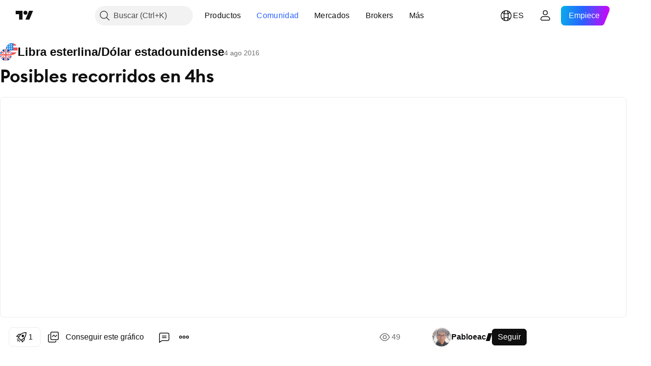

--- FILE ---
content_type: text/html; charset=utf-8
request_url: https://es.tradingview.com/chart/GBPUSD/Km48WydW/
body_size: 65495
content:


<!DOCTYPE html>
<html lang="es" dir="ltr" class="is-not-authenticated is-not-pro  theme-light"
 data-theme="light">
<head><meta charset="utf-8" />
<meta name="viewport" content="width=device-width, initial-scale=1.0, maximum-scale=1.0, minimum-scale=1.0, user-scalable=no">	<script nonce="C6DrtoXOGWxv0lRVHy4wkQ==">window.initData = {};</script><title>Posibles recorridos en 4hs para FX:GBPUSD de Pabloeac — TradingView</title>
<!-- { block promo_footer_css_bundle } -->
		<!-- { render_css_bundle('promo_footer') } -->
		<link crossorigin="anonymous" href="https://static.tradingview.com/static/bundles/46610.6ab8fddbbeec572ad16b.css" rel="stylesheet" type="text/css"/>
	<!-- { endblock promo_footer_css_bundle } -->

	<!-- { block personal_css_bundle } -->
		<!-- render_css_bundle('base') -->
		<link crossorigin="anonymous" href="https://static.tradingview.com/static/bundles/68555.bd4a617f902d8e4336d7.css" rel="stylesheet" type="text/css"/>
<link crossorigin="anonymous" href="https://static.tradingview.com/static/bundles/23454.1ee43ed7cda5d814dba7.css" rel="stylesheet" type="text/css"/>
<link crossorigin="anonymous" href="https://static.tradingview.com/static/bundles/6140.2243f526973e835a8777.css" rel="stylesheet" type="text/css"/>
<link crossorigin="anonymous" href="https://static.tradingview.com/static/bundles/80954.ffebbd5b14e162a70fac.css" rel="stylesheet" type="text/css"/>
<link crossorigin="anonymous" href="https://static.tradingview.com/static/bundles/91676.df517de208b59f042c3b.css" rel="stylesheet" type="text/css"/>
<link crossorigin="anonymous" href="https://static.tradingview.com/static/bundles/7738.146c7925be9f43c9c767.css" rel="stylesheet" type="text/css"/>
<link crossorigin="anonymous" href="https://static.tradingview.com/static/bundles/36511.0e277b504c24d73f6420.css" rel="stylesheet" type="text/css"/>
<link crossorigin="anonymous" href="https://static.tradingview.com/static/bundles/83436.72594d7096e07bd415b3.css" rel="stylesheet" type="text/css"/>
<link crossorigin="anonymous" href="https://static.tradingview.com/static/bundles/78006.bb4e309d13e8ea654e19.css" rel="stylesheet" type="text/css"/>
<link crossorigin="anonymous" href="https://static.tradingview.com/static/bundles/78819.c8a32e4a427c0c57131c.css" rel="stylesheet" type="text/css"/>
<link crossorigin="anonymous" href="https://static.tradingview.com/static/bundles/19646.2a0b835c9459f5e8f334.css" rel="stylesheet" type="text/css"/>
<link crossorigin="anonymous" href="https://static.tradingview.com/static/bundles/80152.515b38c2fad56295e0d7.css" rel="stylesheet" type="text/css"/>
<link crossorigin="anonymous" href="https://static.tradingview.com/static/bundles/12568.053cede951b9d64dea44.css" rel="stylesheet" type="text/css"/>
<link crossorigin="anonymous" href="https://static.tradingview.com/static/bundles/61466.8c6373aa92664b86de9e.css" rel="stylesheet" type="text/css"/>
<link crossorigin="anonymous" href="https://static.tradingview.com/static/bundles/15646.a33c76f5549cc7102e61.css" rel="stylesheet" type="text/css"/>
<link crossorigin="anonymous" href="https://static.tradingview.com/static/bundles/61593.1f12e32e6d4c4b83fe10.css" rel="stylesheet" type="text/css"/>
<link crossorigin="anonymous" href="https://static.tradingview.com/static/bundles/48372.e29096bd778450adbd58.css" rel="stylesheet" type="text/css"/>
<link crossorigin="anonymous" href="https://static.tradingview.com/static/bundles/15828.f92986875bcdaf8e7b65.css" rel="stylesheet" type="text/css"/>
<link crossorigin="anonymous" href="https://static.tradingview.com/static/bundles/53910.cec6b9b458e103483d37.css" rel="stylesheet" type="text/css"/>
<link crossorigin="anonymous" href="https://static.tradingview.com/static/bundles/2800.140a08c3b11237f684ec.css" rel="stylesheet" type="text/css"/>
<link crossorigin="anonymous" href="https://static.tradingview.com/static/bundles/97695.a607e1947cc1d6442aef.css" rel="stylesheet" type="text/css"/>
<link crossorigin="anonymous" href="https://static.tradingview.com/static/bundles/9331.b085e41549ac76222ff0.css" rel="stylesheet" type="text/css"/>
<link crossorigin="anonymous" href="https://static.tradingview.com/static/bundles/90580.7322b9d581c3bd767a8f.css" rel="stylesheet" type="text/css"/>
	<!-- { endblock personal_css_bundle } -->

	<!-- { block extra_styles } -->
	<link crossorigin="anonymous" href="https://static.tradingview.com/static/bundles/35954.a8e87c60a250a6212b03.css" rel="stylesheet" type="text/css"/>
<link crossorigin="anonymous" href="https://static.tradingview.com/static/bundles/85571.12891bfbb287744d3a89.css" rel="stylesheet" type="text/css"/>
<link crossorigin="anonymous" href="https://static.tradingview.com/static/bundles/80326.4dd8f716b361ea76fac9.css" rel="stylesheet" type="text/css"/>
<link crossorigin="anonymous" href="https://static.tradingview.com/static/bundles/36983.a1a91e4e3b8d4d56af6a.css" rel="stylesheet" type="text/css"/>
<link crossorigin="anonymous" href="https://static.tradingview.com/static/bundles/89838.89b41c884d5213432809.css" rel="stylesheet" type="text/css"/>
<link crossorigin="anonymous" href="https://static.tradingview.com/static/bundles/56056.08865a24cd22e705a127.css" rel="stylesheet" type="text/css"/>
<link crossorigin="anonymous" href="https://static.tradingview.com/static/bundles/87673.303d3d3a2eef8a440230.css" rel="stylesheet" type="text/css"/>
<link crossorigin="anonymous" href="https://static.tradingview.com/static/bundles/2604.9ad3142f13630874398c.css" rel="stylesheet" type="text/css"/>
<link crossorigin="anonymous" href="https://static.tradingview.com/static/bundles/80540.e664998b1025f8944a19.css" rel="stylesheet" type="text/css"/>
<link crossorigin="anonymous" href="https://static.tradingview.com/static/bundles/20553.dad95b9e4df028f98405.css" rel="stylesheet" type="text/css"/>
<link crossorigin="anonymous" href="https://static.tradingview.com/static/bundles/79726.a94905aa773ec52c64fa.css" rel="stylesheet" type="text/css"/>
<link crossorigin="anonymous" href="https://static.tradingview.com/static/bundles/45527.b5acda22a891bd0b8b78.css" rel="stylesheet" type="text/css"/>
<link crossorigin="anonymous" href="https://static.tradingview.com/static/bundles/16303.86c68c4067216e42a0f1.css" rel="stylesheet" type="text/css"/>
<link crossorigin="anonymous" href="https://static.tradingview.com/static/bundles/10787.b78aa0f889805782a114.css" rel="stylesheet" type="text/css"/>
<link crossorigin="anonymous" href="https://static.tradingview.com/static/bundles/75621.826c38517eae6571304f.css" rel="stylesheet" type="text/css"/>
<link crossorigin="anonymous" href="https://static.tradingview.com/static/bundles/34961.ce7b2959f31f83034b45.css" rel="stylesheet" type="text/css"/>
<link crossorigin="anonymous" href="https://static.tradingview.com/static/bundles/9432.a23f3ec5b836024b605b.css" rel="stylesheet" type="text/css"/>
<link crossorigin="anonymous" href="https://static.tradingview.com/static/bundles/69234.d49d6f461c53e70b38bc.css" rel="stylesheet" type="text/css"/>
<link crossorigin="anonymous" href="https://static.tradingview.com/static/bundles/69559.b37eaf239cea1a4a4b98.css" rel="stylesheet" type="text/css"/>
<link crossorigin="anonymous" href="https://static.tradingview.com/static/bundles/1787.83eca2c4704f4649b7a3.css" rel="stylesheet" type="text/css"/>
<link crossorigin="anonymous" href="https://static.tradingview.com/static/bundles/69513.2fb5f6f3eb739c16078d.css" rel="stylesheet" type="text/css"/>
<link crossorigin="anonymous" href="https://static.tradingview.com/static/bundles/16802.c75dd2e4bc4003a8d3c6.css" rel="stylesheet" type="text/css"/>
<link crossorigin="anonymous" href="https://static.tradingview.com/static/bundles/66205.0655ac40c6882bf9e438.css" rel="stylesheet" type="text/css"/>
<link crossorigin="anonymous" href="https://static.tradingview.com/static/bundles/39406.3ab347d4bc9cadf8d238.css" rel="stylesheet" type="text/css"/>
<link crossorigin="anonymous" href="https://static.tradingview.com/static/bundles/95157.42c5ad63db6e22dd1780.css" rel="stylesheet" type="text/css"/>
<link crossorigin="anonymous" href="https://static.tradingview.com/static/bundles/96877.2ad4e54f72ca1dbe5a12.css" rel="stylesheet" type="text/css"/>
<link crossorigin="anonymous" href="https://static.tradingview.com/static/bundles/55496.e2d0f6189d763981c46b.css" rel="stylesheet" type="text/css"/>
<link crossorigin="anonymous" href="https://static.tradingview.com/static/bundles/5280.24a50d99637b4e3bf9e7.css" rel="stylesheet" type="text/css"/>
<link crossorigin="anonymous" href="https://static.tradingview.com/static/bundles/37772.bb7416e25ce047652be6.css" rel="stylesheet" type="text/css"/>
<link crossorigin="anonymous" href="https://static.tradingview.com/static/bundles/48133.249d27fbf7cfdf5dfd83.css" rel="stylesheet" type="text/css"/>
<link crossorigin="anonymous" href="https://static.tradingview.com/static/bundles/34477.fa043cf9d22075746ca7.css" rel="stylesheet" type="text/css"/>
<link crossorigin="anonymous" href="https://static.tradingview.com/static/bundles/71130.5845fa80448b407d32ec.css" rel="stylesheet" type="text/css"/>
<link crossorigin="anonymous" href="https://static.tradingview.com/static/bundles/69789.82e6d18dc48a569d26eb.css" rel="stylesheet" type="text/css"/>
<link crossorigin="anonymous" href="https://static.tradingview.com/static/bundles/80209.a2b02fc165a1c32d442e.css" rel="stylesheet" type="text/css"/>
<link crossorigin="anonymous" href="https://static.tradingview.com/static/bundles/92190.7992e8c447118cda6e67.css" rel="stylesheet" type="text/css"/>
<link crossorigin="anonymous" href="https://static.tradingview.com/static/bundles/80135.5d64ece78149214e8812.css" rel="stylesheet" type="text/css"/>
<link crossorigin="anonymous" href="https://static.tradingview.com/static/bundles/68673.507ceb094fe735b3e439.css" rel="stylesheet" type="text/css"/>
<link crossorigin="anonymous" href="https://static.tradingview.com/static/bundles/41386.24dc3e7280c9494642a6.css" rel="stylesheet" type="text/css"/>
<link crossorigin="anonymous" href="https://static.tradingview.com/static/bundles/26726.005deab1142faaf7462d.css" rel="stylesheet" type="text/css"/>
<link crossorigin="anonymous" href="https://static.tradingview.com/static/bundles/40157.aa36a3e7cbd35864ab1c.css" rel="stylesheet" type="text/css"/>
<link crossorigin="anonymous" href="https://static.tradingview.com/static/bundles/73320.9e07627cdc60a2c13dc3.css" rel="stylesheet" type="text/css"/>
<link crossorigin="anonymous" href="https://static.tradingview.com/static/bundles/17975.664cb7df376aef027378.css" rel="stylesheet" type="text/css"/>
<link crossorigin="anonymous" href="https://static.tradingview.com/static/bundles/49059.e8a11b1164ed8f31863d.css" rel="stylesheet" type="text/css"/>
<link crossorigin="anonymous" href="https://static.tradingview.com/static/bundles/63804.b2e7517523adce965dba.css" rel="stylesheet" type="text/css"/>
<link crossorigin="anonymous" href="https://static.tradingview.com/static/bundles/61232.8ac06c6d6672271c5f68.css" rel="stylesheet" type="text/css"/>
<link crossorigin="anonymous" href="https://static.tradingview.com/static/bundles/98635.199034cf25af72be11eb.css" rel="stylesheet" type="text/css"/>
<link crossorigin="anonymous" href="https://static.tradingview.com/static/bundles/19188.843c3e887cfdf130d542.css" rel="stylesheet" type="text/css"/>
<link crossorigin="anonymous" href="https://static.tradingview.com/static/bundles/71842.e409f558fe163ea9a3de.css" rel="stylesheet" type="text/css"/>
<link crossorigin="anonymous" href="https://static.tradingview.com/static/bundles/94291.db4c9d5652778b489aaa.css" rel="stylesheet" type="text/css"/>
<link crossorigin="anonymous" href="https://static.tradingview.com/static/bundles/80447.f611cd4d950c54a2caec.css" rel="stylesheet" type="text/css"/>
<link crossorigin="anonymous" href="https://static.tradingview.com/static/bundles/64337.848f88391da875ceb2a3.css" rel="stylesheet" type="text/css"/>
<link crossorigin="anonymous" href="https://static.tradingview.com/static/bundles/28023.e2ac42d074266d6f4cc4.css" rel="stylesheet" type="text/css"/>
<link crossorigin="anonymous" href="https://static.tradingview.com/static/bundles/92275.e4906aeeda8c192efa8f.css" rel="stylesheet" type="text/css"/>
<link crossorigin="anonymous" href="https://static.tradingview.com/static/bundles/30467.4ca141638fbeaa002769.css" rel="stylesheet" type="text/css"/>
<link crossorigin="anonymous" href="https://static.tradingview.com/static/bundles/71125.ad5890d264c7d43f9c52.css" rel="stylesheet" type="text/css"/>
<link crossorigin="anonymous" href="https://static.tradingview.com/static/bundles/28028.a89d3d49f869720ebbba.css" rel="stylesheet" type="text/css"/>
<link crossorigin="anonymous" href="https://static.tradingview.com/static/bundles/95192.84d89360ede6a350ded3.css" rel="stylesheet" type="text/css"/>
<link crossorigin="anonymous" href="https://static.tradingview.com/static/bundles/29991.e8c29c22063c80408cca.css" rel="stylesheet" type="text/css"/>
<link crossorigin="anonymous" href="https://static.tradingview.com/static/bundles/56548.c32eeb1152afcd97b12e.css" rel="stylesheet" type="text/css"/>
<link crossorigin="anonymous" href="https://static.tradingview.com/static/bundles/83117.fdc9454547343089f3c6.css" rel="stylesheet" type="text/css"/>
<link crossorigin="anonymous" href="https://static.tradingview.com/static/bundles/62423.ab5c2b3cb921527e4170.css" rel="stylesheet" type="text/css"/>
<link crossorigin="anonymous" href="https://static.tradingview.com/static/bundles/17466.6154c4943032cbc1f19b.css" rel="stylesheet" type="text/css"/>
<link crossorigin="anonymous" href="https://static.tradingview.com/static/bundles/74208.57160ac113283e720311.css" rel="stylesheet" type="text/css"/>
<link crossorigin="anonymous" href="https://static.tradingview.com/static/bundles/57966.dc96c4d047ce06b033ba.css" rel="stylesheet" type="text/css"/>
<link crossorigin="anonymous" href="https://static.tradingview.com/static/bundles/75987.21c839e51d9fe09bc1ad.css" rel="stylesheet" type="text/css"/>
<link crossorigin="anonymous" href="https://static.tradingview.com/static/bundles/75483.323d337a96ea2d0d1f5b.css" rel="stylesheet" type="text/css"/>
<link crossorigin="anonymous" href="https://static.tradingview.com/static/bundles/58886.58e3d28c4207f0232d45.css" rel="stylesheet" type="text/css"/>
<link crossorigin="anonymous" href="https://static.tradingview.com/static/bundles/65407.b3335017ad0d222109e8.css" rel="stylesheet" type="text/css"/>
<link crossorigin="anonymous" href="https://static.tradingview.com/static/bundles/76172.455c0a58d3762d16e782.css" rel="stylesheet" type="text/css"/>
<link crossorigin="anonymous" href="https://static.tradingview.com/static/bundles/5439.2b62a108282b3e90d95c.css" rel="stylesheet" type="text/css"/>
<link crossorigin="anonymous" href="https://static.tradingview.com/static/bundles/71691.aa02a2d96f821d501dba.css" rel="stylesheet" type="text/css"/>
<link crossorigin="anonymous" href="https://static.tradingview.com/static/bundles/48602.cee64bd18eb72dd37b3d.css" rel="stylesheet" type="text/css"/>
<link crossorigin="anonymous" href="https://static.tradingview.com/static/bundles/89994.f500e435f461fabe05f6.css" rel="stylesheet" type="text/css"/>
<link crossorigin="anonymous" href="https://static.tradingview.com/static/bundles/49719.51824f94f04f357f27ed.css" rel="stylesheet" type="text/css"/>
<link crossorigin="anonymous" href="https://static.tradingview.com/static/bundles/40382.1ea7d74fa789f5e3b9c4.css" rel="stylesheet" type="text/css"/>
<link crossorigin="anonymous" href="https://static.tradingview.com/static/bundles/90105.28212819357e05bc15ab.css" rel="stylesheet" type="text/css"/>
<link crossorigin="anonymous" href="https://static.tradingview.com/static/bundles/69328.5b2ef44e883aedf9ee07.css" rel="stylesheet" type="text/css"/>
<link crossorigin="anonymous" href="https://static.tradingview.com/static/bundles/48252.f7d16c2e8bbca89e1d2b.css" rel="stylesheet" type="text/css"/>
<link crossorigin="anonymous" href="https://static.tradingview.com/static/bundles/3972.bd38a05bcbe9f63005d5.css" rel="stylesheet" type="text/css"/>
<link crossorigin="anonymous" href="https://static.tradingview.com/static/bundles/40163.7bcb96fa677df6654c99.css" rel="stylesheet" type="text/css"/>
<link crossorigin="anonymous" href="https://static.tradingview.com/static/bundles/58714.434b6268f44aba75e190.css" rel="stylesheet" type="text/css"/>
<link crossorigin="anonymous" href="https://static.tradingview.com/static/bundles/81539.52241fb1c81e27787e36.css" rel="stylesheet" type="text/css"/>
<link crossorigin="anonymous" href="https://static.tradingview.com/static/bundles/90969.af4707505f695c7b7e7e.css" rel="stylesheet" type="text/css"/>
<link crossorigin="anonymous" href="https://static.tradingview.com/static/bundles/85360.26bd3f4dca9113e5bd92.css" rel="stylesheet" type="text/css"/>
<link crossorigin="anonymous" href="https://static.tradingview.com/static/bundles/2206.0b382ed55589e98e3418.css" rel="preload" as="style"/>
<link crossorigin="anonymous" href="https://static.tradingview.com/static/bundles/78399.8876d8fb744d67484f1f.css" rel="preload" as="style"/>
<link crossorigin="anonymous" href="https://static.tradingview.com/static/bundles/38655.94b15842cd307f061854.css" rel="preload" as="style"/>
<link crossorigin="anonymous" href="https://static.tradingview.com/static/bundles/19602.f499cfafbc0a791ec49e.css" rel="preload" as="style"/>
	<!-- { endblock extra_styles } --><script nonce="C6DrtoXOGWxv0lRVHy4wkQ==">
	window.locale = 'es';
	window.language = 'es';
</script>
	<!-- { block promo_footer_js_bundle } -->
		<!-- { render_js_bundle('promo_footer') } -->
		<link crossorigin="anonymous" href="https://static.tradingview.com/static/bundles/es.63639.1a35310cde8b9a02603e.js" rel="preload" as="script"/>
<link crossorigin="anonymous" href="https://static.tradingview.com/static/bundles/25096.13ec11dcdfb960643903.js" rel="preload" as="script"/>
<link crossorigin="anonymous" href="https://static.tradingview.com/static/bundles/promo_footer.80de7e28e2403305ca61.js" rel="preload" as="script"/><script crossorigin="anonymous" src="https://static.tradingview.com/static/bundles/es.63639.1a35310cde8b9a02603e.js" defer></script>
<script crossorigin="anonymous" src="https://static.tradingview.com/static/bundles/25096.13ec11dcdfb960643903.js" defer></script>
<script crossorigin="anonymous" src="https://static.tradingview.com/static/bundles/promo_footer.80de7e28e2403305ca61.js" defer></script>
	<!-- { endblock promo_footer_js_bundle } -->

	<!-- { block personal_js_bundle } -->
		<!-- render_js_bundle('base') -->
		<link crossorigin="anonymous" href="https://static.tradingview.com/static/bundles/runtime.6e001192f7873218378d.js" rel="preload" as="script"/>
<link crossorigin="anonymous" href="https://static.tradingview.com/static/bundles/es.11389.7300333af8487f9d2758.js" rel="preload" as="script"/>
<link crossorigin="anonymous" href="https://static.tradingview.com/static/bundles/32227.d826c45d2d27f2ff4314.js" rel="preload" as="script"/>
<link crossorigin="anonymous" href="https://static.tradingview.com/static/bundles/77507.4d4fe7148b6210386e5f.js" rel="preload" as="script"/>
<link crossorigin="anonymous" href="https://static.tradingview.com/static/bundles/22665.478e72b4af5ae0c375ec.js" rel="preload" as="script"/>
<link crossorigin="anonymous" href="https://static.tradingview.com/static/bundles/12886.7be7542f140baf734d79.js" rel="preload" as="script"/>
<link crossorigin="anonymous" href="https://static.tradingview.com/static/bundles/22023.035d84389dc598280aca.js" rel="preload" as="script"/>
<link crossorigin="anonymous" href="https://static.tradingview.com/static/bundles/2373.7f1c5f402e07b6f9d0b4.js" rel="preload" as="script"/>
<link crossorigin="anonymous" href="https://static.tradingview.com/static/bundles/44981.e1ea2ea4c856f3dfac34.js" rel="preload" as="script"/>
<link crossorigin="anonymous" href="https://static.tradingview.com/static/bundles/52158.e8b93f83d1468325e435.js" rel="preload" as="script"/>
<link crossorigin="anonymous" href="https://static.tradingview.com/static/bundles/68134.85030b25559767aff16d.js" rel="preload" as="script"/>
<link crossorigin="anonymous" href="https://static.tradingview.com/static/bundles/93243.3f0e3c891f56c1abbeea.js" rel="preload" as="script"/>
<link crossorigin="anonymous" href="https://static.tradingview.com/static/bundles/59298.5186bdd98a1a7cc47bbb.js" rel="preload" as="script"/>
<link crossorigin="anonymous" href="https://static.tradingview.com/static/bundles/42539.88ed1b1525486edceae4.js" rel="preload" as="script"/>
<link crossorigin="anonymous" href="https://static.tradingview.com/static/bundles/72318.cc396843bae451ad4442.js" rel="preload" as="script"/>
<link crossorigin="anonymous" href="https://static.tradingview.com/static/bundles/23298.53b3652ec3b5d4808e8b.js" rel="preload" as="script"/>
<link crossorigin="anonymous" href="https://static.tradingview.com/static/bundles/91834.f5876d9f2996087c4d37.js" rel="preload" as="script"/>
<link crossorigin="anonymous" href="https://static.tradingview.com/static/bundles/81015.4f725e7594d75ca12560.js" rel="preload" as="script"/>
<link crossorigin="anonymous" href="https://static.tradingview.com/static/bundles/70241.560fb8a77b5901585ca4.js" rel="preload" as="script"/>
<link crossorigin="anonymous" href="https://static.tradingview.com/static/bundles/base.6a431b1866b8e9d33de4.js" rel="preload" as="script"/><script crossorigin="anonymous" src="https://static.tradingview.com/static/bundles/runtime.6e001192f7873218378d.js" defer></script>
<script crossorigin="anonymous" src="https://static.tradingview.com/static/bundles/es.11389.7300333af8487f9d2758.js" defer></script>
<script crossorigin="anonymous" src="https://static.tradingview.com/static/bundles/32227.d826c45d2d27f2ff4314.js" defer></script>
<script crossorigin="anonymous" src="https://static.tradingview.com/static/bundles/77507.4d4fe7148b6210386e5f.js" defer></script>
<script crossorigin="anonymous" src="https://static.tradingview.com/static/bundles/22665.478e72b4af5ae0c375ec.js" defer></script>
<script crossorigin="anonymous" src="https://static.tradingview.com/static/bundles/12886.7be7542f140baf734d79.js" defer></script>
<script crossorigin="anonymous" src="https://static.tradingview.com/static/bundles/22023.035d84389dc598280aca.js" defer></script>
<script crossorigin="anonymous" src="https://static.tradingview.com/static/bundles/2373.7f1c5f402e07b6f9d0b4.js" defer></script>
<script crossorigin="anonymous" src="https://static.tradingview.com/static/bundles/44981.e1ea2ea4c856f3dfac34.js" defer></script>
<script crossorigin="anonymous" src="https://static.tradingview.com/static/bundles/52158.e8b93f83d1468325e435.js" defer></script>
<script crossorigin="anonymous" src="https://static.tradingview.com/static/bundles/68134.85030b25559767aff16d.js" defer></script>
<script crossorigin="anonymous" src="https://static.tradingview.com/static/bundles/93243.3f0e3c891f56c1abbeea.js" defer></script>
<script crossorigin="anonymous" src="https://static.tradingview.com/static/bundles/59298.5186bdd98a1a7cc47bbb.js" defer></script>
<script crossorigin="anonymous" src="https://static.tradingview.com/static/bundles/42539.88ed1b1525486edceae4.js" defer></script>
<script crossorigin="anonymous" src="https://static.tradingview.com/static/bundles/72318.cc396843bae451ad4442.js" defer></script>
<script crossorigin="anonymous" src="https://static.tradingview.com/static/bundles/23298.53b3652ec3b5d4808e8b.js" defer></script>
<script crossorigin="anonymous" src="https://static.tradingview.com/static/bundles/91834.f5876d9f2996087c4d37.js" defer></script>
<script crossorigin="anonymous" src="https://static.tradingview.com/static/bundles/81015.4f725e7594d75ca12560.js" defer></script>
<script crossorigin="anonymous" src="https://static.tradingview.com/static/bundles/70241.560fb8a77b5901585ca4.js" defer></script>
<script crossorigin="anonymous" src="https://static.tradingview.com/static/bundles/base.6a431b1866b8e9d33de4.js" defer></script>
	<!-- { endblock personal_js_bundle } -->

	<!-- { block additional_js_bundle } -->
	<!-- { endblock additional_js_bundle } -->	<script nonce="C6DrtoXOGWxv0lRVHy4wkQ==">
		window.initData = window.initData || {};
		window.initData.theme = "light";
			(()=>{"use strict";const t=/(?:^|;)\s*theme=(dark|light)(?:;|$)|$/.exec(document.cookie)[1];t&&(document.documentElement.classList.toggle("theme-dark","dark"===t),document.documentElement.classList.toggle("theme-light","light"===t),document.documentElement.dataset.theme=t,window.initData=window.initData||{},window.initData.theme=t)})();
	</script>
	<script nonce="C6DrtoXOGWxv0lRVHy4wkQ==">
		(()=>{"use strict";"undefined"!=typeof window&&"undefined"!=typeof navigator&&/mac/i.test(navigator.platform)&&document.documentElement.classList.add("mac_os_system")})();
	</script>

	<script nonce="C6DrtoXOGWxv0lRVHy4wkQ==">var environment = "battle";
		window.WS_HOST_PING_REQUIRED = true;
		window.BUILD_TIME = "2026-01-09T09:00:27";
		window.WEBSOCKET_HOST = "data.tradingview.com";
		window.WEBSOCKET_PRO_HOST = "prodata.tradingview.com";
		window.WEBSOCKET_HOST_FOR_DEEP_BACKTESTING = "history-data.tradingview.com";
		window.WIDGET_HOST = "https://www.tradingview-widget.com";
		window.TradingView = window.TradingView || {};
	</script>

	<link rel="conversions-config" href="https://s3.tradingview.com/conversions_es.json">
	<link rel="metrics-config" href="https://scanner-backend.tradingview.com/enum/ordered?id=metrics_full_name,metrics&lang=es&label-product=ytm-metrics-plan.json" crossorigin>

	<script nonce="C6DrtoXOGWxv0lRVHy4wkQ==">
		(()=>{"use strict";function e(e,t=!1){const{searchParams:n}=new URL(String(location));let s="true"===n.get("mobileapp_new"),o="true"===n.get("mobileapp");if(!t){const e=function(e){const t=e+"=",n=document.cookie.split(";");for(let e=0;e<n.length;e++){let s=n[e];for(;" "===s.charAt(0);)s=s.substring(1,s.length);if(0===s.indexOf(t))return s.substring(t.length,s.length)}return null}("tv_app")||"";s||=["android","android_nps"].includes(e),o||="ios"===e}return!("new"!==e&&"any"!==e||!s)||!("new"===e||!o)}const t=()=>{},n="~m~";class s{constructor(e,t={}){this.sessionid=null,this.connected=!1,this._timeout=null,this._base=e,this._options={timeout:t.timeout||2e4,connectionType:t.connectionType}}connect(){this._socket=new WebSocket(this._prepareUrl()),this._socket.onmessage=e=>{if("string"!=typeof e.data)throw new TypeError(`The WebSocket message should be a string. Recieved ${Object.prototype.toString.call(e.data)}`);this._onData(e.data)},this._socket.onclose=this._onClose.bind(this),this._socket.onerror=this._onError.bind(this)}send(e){this._socket&&this._socket.send(this._encode(e))}disconnect(){this._clearIdleTimeout(),this._socket&&(this._socket.onmessage=t,this._socket.onclose=t,this._socket.onerror=t,this._socket.close())}_clearIdleTimeout(){null!==this._timeout&&(clearTimeout(this._timeout),this._timeout=null)}_encode(e){let t,o="";const i=Array.isArray(e)?e:[e],c=i.length;for(let e=0;e<c;e++)t=null===i[e]||void 0===i[e]?"":s._stringify(i[e]),o+=n+t.length+n+t;return o}_decode(e){const t=[];let s,o;do{if(e.substring(0,3)!==n)return t;s="",o="";const i=(e=e.substring(3)).length;for(let t=0;t<i;t++){if(o=Number(e.substring(t,t+1)),Number(e.substring(t,t+1))!==o){e=e.substring(s.length+3),s=Number(s);break}s+=o}t.push(e.substring(0,s)),e=e.substring(s)}while(""!==e);return t}_onData(e){this._setTimeout();const t=this._decode(e),n=t.length;for(let e=0;e<n;e++)this._onMessage(t[e])}_setTimeout(){this._clearIdleTimeout(),this._timeout=setTimeout(this._onTimeout.bind(this),this._options.timeout)}_onTimeout(){this.disconnect(),this._onDisconnect({code:4e3,reason:"socket.io timeout",wasClean:!1})}_onMessage(e){this.sessionid?this._checkIfHeartbeat(e)?this._onHeartbeat(e.slice(3)):this._checkIfJson(e)?this._base.onMessage(JSON.parse(e.slice(3))):this._base.onMessage(e):(this.sessionid=e,this._onConnect())}_checkIfHeartbeat(e){return this._checkMessageType(e,"h")}_checkIfJson(e){return this._checkMessageType(e,"j")}_checkMessageType(e,t){return e.substring(0,3)==="~"+t+"~"}_onHeartbeat(e){this.send("~h~"+e)}_onConnect(){this.connected=!0,this._base.onConnect()}_onDisconnect(e){this._clear(),this._base.onDisconnect(e),this.sessionid=null}_clear(){this.connected=!1}_prepareUrl(){const t=i(this._base.host);if(t.pathname+="socket.io/websocket",t.protocol="wss:",t.searchParams.append("from",window.location.pathname.slice(1,50)),t.searchParams.append("date",window.BUILD_TIME||""),e("any")&&t.searchParams.append("client","mobile"),this._options.connectionType&&t.searchParams.append("type",this._options.connectionType),
window.WEBSOCKET_PARAMS_ANALYTICS){const{ws_page_uri:e,ws_ancestor_origin:n}=window.WEBSOCKET_PARAMS_ANALYTICS;e&&t.searchParams.append("page-uri",e),n&&t.searchParams.append("ancestor-origin",n)}return t.href}_onClose(e){this._clearIdleTimeout(),this._onDisconnect(e)}_onError(e){this._clearIdleTimeout(),this._clear(),this._base.emit("error",[e]),this.sessionid=null}static _stringify(e){return"[object Object]"===Object.prototype.toString.call(e)?"~j~"+JSON.stringify(e):String(e)}}class o{constructor(e,t){this.host=e,this._connecting=!1,this._events={},this.transport=this._getTransport(t)}isConnected(){return!!this.transport&&this.transport.connected}isConnecting(){return this._connecting}connect(){this.isConnected()||(this._connecting&&this.disconnect(),this._connecting=!0,this.transport.connect())}send(e){this.transport&&this.transport.connected&&this.transport.send(e)}disconnect(){this.transport&&this.transport.disconnect()}on(e,t){e in this._events||(this._events[e]=[]),this._events[e].push(t)}offAll(){this._events={}}onMessage(e){this.emit("message",[e])}emit(e,t=[]){if(e in this._events){const n=this._events[e].concat(),s=n.length;for(let e=0;e<s;e++)n[e].apply(this,t)}}onConnect(){this.clear(),this.emit("connect")}onDisconnect(e){this.emit("disconnect",[e])}clear(){this._connecting=!1}_getTransport(e){return new s(this,e)}}function i(e){const t=-1!==e.indexOf("/")?new URL(e):new URL("wss://"+e);if("wss:"!==t.protocol&&"https:"!==t.protocol)throw new Error("Invalid websocket base "+e);return t.pathname.endsWith("/")||(t.pathname+="/"),t.search="",t.username="",t.password="",t}const c="undefined"!=typeof window&&Number(window.TELEMETRY_WS_ERROR_LOGS_THRESHOLD)||0;class r{constructor(e,t={}){this._queueStack=[],this._logsQueue=[],this._telemetryObjectsQueue=[],this._reconnectCount=0,this._redirectCount=0,this._errorsCount=0,this._errorsInfoSent=!1,this._connectionStart=null,this._connectionEstablished=null,this._reconnectTimeout=null,this._onlineCancellationToken=null,this._isConnectionForbidden=!1,this._initialHost=t.initialHost||null,this._suggestedHost=e,this._proHost=t.proHost,this._reconnectHost=t.reconnectHost,this._noReconnectAfterTimeout=!0===t.noReconnectAfterTimeout,this._dataRequestTimeout=t.dataRequestTimeout,this._connectionType=t.connectionType,this._doConnect(),t.pingRequired&&-1===window.location.search.indexOf("noping")&&this._startPing()}connect(){this._tryConnect()}resetCounters(){this._reconnectCount=0,this._redirectCount=0}setLogger(e,t){this._logger=e,this._getLogHistory=t,this._flushLogs()}setTelemetry(e){this._telemetry=e,this._telemetry.reportSent.subscribe(this,this._onTelemetrySent),this._flushTelemetry()}onReconnect(e){this._onReconnect=e}isConnected(){return!!this._socket&&this._socket.isConnected()}isConnecting(){return!!this._socket&&this._socket.isConnecting()}on(e,t){return!!this._socket&&("connect"===e&&this._socket.isConnected()?t():"disconnect"===e?this._disconnectCallbacks.push(t):this._socket.on(e,t),!0)}getSessionId(){
return this._socket&&this._socket.transport?this._socket.transport.sessionid:null}send(e){return this.isConnected()?(this._socket.send(e),!0):(this._queueMessage(e),!1)}getConnectionEstablished(){return this._connectionEstablished}getHost(){const e=this._tryGetProHost();return null!==e?e:this._reconnectHost&&this._reconnectCount>3?this._reconnectHost:this._suggestedHost}getReconnectCount(){return this._reconnectCount}getRedirectCount(){return this._redirectCount}getConnectionStart(){return this._connectionStart}disconnect(){this._clearReconnectTimeout(),(this.isConnected()||this.isConnecting())&&(this._propagateDisconnect(),this._disconnectCallbacks=[],this._closeSocket())}forbidConnection(){this._isConnectionForbidden=!0,this.disconnect()}allowConnection(){this._isConnectionForbidden=!1,this.connect()}isMaxRedirects(){return this._redirectCount>=20}isMaxReconnects(){return this._reconnectCount>=20}getPingInfo(){return this._pingInfo||null}_tryGetProHost(){return window.TradingView&&window.TradingView.onChartPage&&"battle"===window.environment&&!this._redirectCount&&-1===window.location.href.indexOf("ws_host")?this._initialHost?this._initialHost:void 0!==window.user&&window.user.pro_plan?this._proHost||this._suggestedHost:null:null}_queueMessage(e){0===this._queueStack.length&&this._logMessage(0,"Socket is not connected. Queued a message"),this._queueStack.push(e)}_processMessageQueue(){0!==this._queueStack.length&&(this._logMessage(0,"Processing queued messages"),this._queueStack.forEach(this.send.bind(this)),this._logMessage(0,"Processed "+this._queueStack.length+" messages"),this._queueStack=[])}_onDisconnect(e){this._noReconnectAfterTimeout||null!==this._reconnectTimeout||(this._reconnectTimeout=setTimeout(this._tryReconnect.bind(this),5e3)),this._clearOnlineCancellationToken();let t="disconnect session:"+this.getSessionId();e&&(t+=", code:"+e.code+", reason:"+e.reason,1005===e.code&&this._sendTelemetry("websocket_code_1005")),this._logMessage(0,t),this._propagateDisconnect(e),this._closeSocket(),this._queueStack=[]}_closeSocket(){null!==this._socket&&(this._socket.offAll(),this._socket.disconnect(),this._socket=null)}_logMessage(e,t){const n={method:e,message:t};this._logger?this._flushLogMessage(n):(n.message=`[${(new Date).toISOString()}] ${n.message}`,this._logsQueue.push(n))}_flushLogMessage(e){switch(e.method){case 2:this._logger.logDebug(e.message);break;case 3:this._logger.logError(e.message);break;case 0:this._logger.logInfo(e.message);break;case 1:this._logger.logNormal(e.message)}}_flushLogs(){this._flushLogMessage({method:1,message:"messages from queue. Start."}),this._logsQueue.forEach((e=>{this._flushLogMessage(e)})),this._flushLogMessage({method:1,message:"messages from queue. End."}),this._logsQueue=[]}_sendTelemetry(e,t){const n={event:e,params:t};this._telemetry?this._flushTelemetryObject(n):this._telemetryObjectsQueue.push(n)}_flushTelemetryObject(e){this._telemetry.sendChartReport(e.event,e.params,!1)}_flushTelemetry(){this._telemetryObjectsQueue.forEach((e=>{this._flushTelemetryObject(e)})),
this._telemetryObjectsQueue=[]}_doConnect(){this._socket&&(this._socket.isConnected()||this._socket.isConnecting())||(this._clearOnlineCancellationToken(),this._host=this.getHost(),this._socket=new o(this._host,{timeout:this._dataRequestTimeout,connectionType:this._connectionType}),this._logMessage(0,"Connecting to "+this._host),this._bindEvents(),this._disconnectCallbacks=[],this._connectionStart=performance.now(),this._connectionEstablished=null,this._socket.connect(),performance.mark("SWSC",{detail:"Start WebSocket connection"}),this._socket.on("connect",(()=>{performance.mark("EWSC",{detail:"End WebSocket connection"}),performance.measure("WebSocket connection delay","SWSC","EWSC")})))}_propagateDisconnect(e){const t=this._disconnectCallbacks.length;for(let n=0;n<t;n++)this._disconnectCallbacks[n](e||{})}_bindEvents(){this._socket&&(this._socket.on("connect",(()=>{const e=this.getSessionId();if("string"==typeof e){const t=JSON.parse(e);if(t.redirect)return this._redirectCount+=1,this._suggestedHost=t.redirect,this.isMaxRedirects()&&this._sendTelemetry("redirect_bailout"),void this._redirect()}this._connectionEstablished=performance.now(),this._processMessageQueue(),this._logMessage(0,"connect session:"+e)})),this._socket.on("disconnect",this._onDisconnect.bind(this)),this._socket.on("close",this._onDisconnect.bind(this)),this._socket.on("error",(e=>{this._logMessage(0,new Date+" session:"+this.getSessionId()+" websocket error:"+JSON.stringify(e)),this._sendTelemetry("websocket_error"),this._errorsCount++,!this._errorsInfoSent&&this._errorsCount>=c&&(void 0!==this._lastConnectCallStack&&(this._sendTelemetry("websocket_error_connect_stack",{text:this._lastConnectCallStack}),delete this._lastConnectCallStack),void 0!==this._getLogHistory&&this._sendTelemetry("websocket_error_log",{text:this._getLogHistory(50).join("\n")}),this._errorsInfoSent=!0)})))}_redirect(){this.disconnect(),this._reconnectWhenOnline()}_tryReconnect(){this._tryConnect()&&(this._reconnectCount+=1)}_tryConnect(){return!this._isConnectionForbidden&&(this._clearReconnectTimeout(),this._lastConnectCallStack=new Error(`WebSocket connect stack. Is connected: ${this.isConnected()}.`).stack||"",!this.isConnected()&&(this.disconnect(),this._reconnectWhenOnline(),!0))}_clearOnlineCancellationToken(){this._onlineCancellationToken&&(this._onlineCancellationToken(),this._onlineCancellationToken=null)}_clearReconnectTimeout(){null!==this._reconnectTimeout&&(clearTimeout(this._reconnectTimeout),this._reconnectTimeout=null)}_reconnectWhenOnline(){if(navigator.onLine)return this._logMessage(0,"Network status: online - trying to connect"),this._doConnect(),void(this._onReconnect&&this._onReconnect());this._logMessage(0,"Network status: offline - wait until online"),this._onlineCancellationToken=function(e){let t=e;const n=()=>{window.removeEventListener("online",n),t&&t()};return window.addEventListener("online",n),()=>{t=null}}((()=>{this._logMessage(0,"Network status changed to online - trying to connect"),this._doConnect(),
this._onReconnect&&this._onReconnect()}))}_onTelemetrySent(e){"websocket_error"in e&&(this._errorsCount=0,this._errorsInfoSent=!1)}_startPing(){if(this._pingIntervalId)return;const e=i(this.getHost());e.pathname+="ping",e.protocol="https:";let t=0,n=0;const s=e=>{this._pingInfo=this._pingInfo||{max:0,min:1/0,avg:0};const s=(new Date).getTime()-e;s>this._pingInfo.max&&(this._pingInfo.max=s),s<this._pingInfo.min&&(this._pingInfo.min=s),t+=s,n++,this._pingInfo.avg=t/n,n>=10&&this._pingIntervalId&&(clearInterval(this._pingIntervalId),delete this._pingIntervalId)};this._pingIntervalId=setInterval((()=>{const t=(new Date).getTime(),n=new XMLHttpRequest;n.open("GET",e,!0),n.send(),n.onreadystatechange=()=>{n.readyState===XMLHttpRequest.DONE&&200===n.status&&s(t)}}),1e4)}}window.WSBackendConnection=new r(window.WEBSOCKET_HOST,{pingRequired:window.WS_HOST_PING_REQUIRED,proHost:window.WEBSOCKET_PRO_HOST,reconnectHost:window.WEBSOCKET_HOST_FOR_RECONNECT,initialHost:window.WEBSOCKET_INITIAL_HOST,connectionType:window.WEBSOCKET_CONNECTION_TYPE}),window.WSBackendConnectionCtor=r})();
	</script>


	<script nonce="C6DrtoXOGWxv0lRVHy4wkQ==">var is_authenticated = false;
		var user = {"username":"Guest","following":"0","followers":"0","ignore_list":[],"available_offers":{}};
		window.initData.priceAlertsFacadeClientUrl = "https://pricealerts.tradingview.com";
		window.initData.currentLocaleInfo = {"language":"es","language_name":"Español","flag":"es","geoip_code":"es","countries_with_this_language":["mx","ar","ve","cl","co","pe","uy","py","cr","gt","c","bo","pa","pr"],"iso":"es","iso_639_3":"spa","global_name":"Spanish","is_in_european_union":true};
		window.initData.offerButtonInfo = {"class_name":"tv-header__offer-button-container--trial-join","title":"Empiece","href":"/pricing/?source=header_go_pro_button&feature=start_free_trial","subtitle":null,"expiration":null,"color":"gradient","stretch":false};
		window.initData.settings = {'S3_LOGO_SERVICE_BASE_URL': 'https://s3-symbol-logo.tradingview.com/', 'S3_NEWS_IMAGE_SERVICE_BASE_URL': 'https://s3.tradingview.com/news/', 'WEBPACK_STATIC_PATH': 'https://static.tradingview.com/static/bundles/', 'TRADING_URL': 'https://papertrading.tradingview.com', 'CRUD_STORAGE_URL': 'https://crud-storage.tradingview.com'};
		window.countryCode = "US";


			window.__initialEnabledFeaturesets =
				(window.__initialEnabledFeaturesets || []).concat(
					['tv_production'].concat(
						window.ClientCustomConfiguration && window.ClientCustomConfiguration.getEnabledFeatureSet
							? JSON.parse(window.ClientCustomConfiguration.getEnabledFeatureSet())
							: []
					)
				);

			if (window.ClientCustomConfiguration && window.ClientCustomConfiguration.getDisabledFeatureSet) {
				window.__initialDisabledFeaturesets = JSON.parse(window.ClientCustomConfiguration.getDisabledFeatureSet());
			}



			var lastGlobalNotificationIds = [1014975,1014956,1014939,1014919,1014903,1014871,1014854,1014825,1014808,1014792,14752];

		var shopConf = {
			offers: [],
		};

		var featureToggleState = {"black_friday_popup":1.0,"black_friday_mainpage":1.0,"black_friday_extend_limitation":1.0,"chart_autosave_5min":1.0,"chart_autosave_30min":1.0,"chart_save_metainfo_separately":1.0,"performance_test_mode":1.0,"ticks_replay":1.0,"footprint_statistic_table":1.0,"chart_storage_hibernation_delay_60min":1.0,"log_replay_to_persistent_logger":1.0,"enable_select_date_replay_mobile":1.0,"support_persistent_logs":1.0,"new_error_card_icons":1.0,"seasonals_table":1.0,"ytm_on_chart":1.0,"enable_step_by_step_hints_for_drawings":1.0,"enable_new_indicators_templates_view":1.0,"allow_brackets_profit_loss":1.0,"enable_traded_context_linking":1.0,"order_context_validation_in_instant_mode":1.0,"internal_fullscreen_api":1.0,"alerts-presets":1.0,"alerts-start-christmas":1.0,"alerts-watchlist-allow-in-multicondions":1.0,"alerts-pro-symbol-filtering":1.0,"alerts-disable-fires-read-from-toast":1.0,"alerts-editor-fire-rate-setting":1.0,"enable_symbol_change_restriction_on_widgets":1.0,"enable_asx_symbol_restriction":1.0,"symphony_allow_non_partitioned_cookie_on_old_symphony":1.0,"symphony_notification_badges":1.0,"symphony_use_adk_for_upgrade_request":1.0,"telegram_mini_app_reduce_snapshot_quality":1.0,"news_enable_filtering_by_user":1.0,"timeout_django_db":0.15,"timeout_django_usersettings_db":0.15,"timeout_django_charts_db":0.25,"timeout_django_symbols_lists_db":0.25,"timeout_django_minds_db":0.05,"timeout_django_logging_db":0.25,"disable_services_monitor_metrics":1.0,"enable_signin_recaptcha":1.0,"enable_idea_spamdetectorml":1.0,"enable_idea_spamdetectorml_comments":1.0,"enable_spamdetectorml_chat":1.0,"enable_minds_spamdetectorml":1.0,"backend-connections-in-token":1.0,"one_connection_with_exchanges":1.0,"mobile-ads-ios":1.0,"mobile-ads-android":1.0,"google-one-tap-signin":1.0,"braintree-gopro-in-order-dialog":1.0,"braintree-apple-pay":1.0,"braintree-google-pay":1.0,"braintree-apple-pay-from-ios-app":1.0,"braintree-apple-pay-trial":1.0,"triplea-payments":1.0,"braintree-google-pay-trial":1.0,"braintree-one-usd-verification":1.0,"braintree-3ds-enabled":1.0,"braintree-3ds-status-check":1.0,"braintree-additional-card-checks-for-trial":1.0,"braintree-instant-settlement":1.0,"braintree_recurring_billing_scheduler_subscription":1.0,"checkout_manual_capture_required":1.0,"checkout-subscriptions":1.0,"checkout_additional_card_checks_for_trial":1.0,"checkout_fail_on_duplicate_payment_methods_for_trial":1.0,"checkout_fail_on_banned_countries_for_trial":1.0,"checkout_fail_on_banned_bank_for_trial":1.0,"checkout_fail_on_banned_bank_for_premium_trial":1.0,"checkout_fail_on_close_to_expiration_card_trial":1.0,"checkout_fail_on_prepaid_card_trial":1.0,"country_of_issuance_vs_billing_country":1.0,"checkout_show_instead_of_braintree":1.0,"checkout-3ds":1.0,"checkout-3ds-us":1.0,"checkout-paypal":1.0,"checkout_include_account_holder":1.0,"checkout-paypal-trial":1.0,"annual_to_monthly_downgrade_attempt":1.0,"razorpay_trial_10_inr":1.0,"razorpay-card-order-token-section":1.0,"razorpay-card-subscriptions":1.0,"razorpay-upi-subscriptions":1.0,"razorpay-s3-invoice-upload":1.0,"razorpay_include_date_of_birth":1.0,"dlocal-payments":1.0,"braintree_transaction_source":1.0,"vertex-tax":1.0,"receipt_in_emails":1.0,"adwords-analytics":1.0,"disable_mobile_upsell_ios":1.0,"disable_mobile_upsell_android":1.0,"required_agreement_for_rt":1.0,"check_market_data_limits":1.0,"force_to_complete_data":1.0,"force_to_upgrade_to_expert":1.0,"send_tradevan_invoice":1.0,"show_pepe_animation":1.0,"send_next_payment_info_receipt":1.0,"screener-alerts-read-only":1.0,"screener-condition-filters-auto-apply":1.0,"screener_bond_restriction_by_auth_enabled":1.0,"screener_bond_rating_columns_restriction_by_auth_enabled":1.0,"ses_tracking":1.0,"send_financial_notifications":1.0,"spark_translations":1.0,"spark_category_translations":1.0,"spark_tags_translations":1.0,"pro_plan_initial_refunds_disabled":1.0,"previous_monoproduct_purchases_refunds_enabled":1.0,"enable_ideas_recommendations":1.0,"enable_ideas_recommendations_feed":1.0,"fail_on_duplicate_payment_methods_for_trial":1.0,"ethoca_alert_notification_webhook":1.0,"hide_suspicious_users_ideas":1.0,"disable_publish_strategy_range_based_chart":1.0,"restrict_simultaneous_requests":1.0,"login_from_new_device_email":1.0,"ssr_worker_nowait":1.0,"broker_A1CAPITAL":1.0,"broker_ACTIVTRADES":1.0,"broker_ALCHEMYMARKETS":1.0,"broker_ALICEBLUE":1.0,"broker_ALPACA":1.0,"broker_ALRAMZ":1.0,"broker_AMP":1.0,"hide_ANGELONE_on_ios":1.0,"hide_ANGELONE_on_android":1.0,"hide_ANGELONE_on_mobile_web":1.0,"ANGELONE_beta":1.0,"broker_AVA_FUTURES":1.0,"AVA_FUTURES_oauth_authorization":1.0,"broker_B2PRIME":1.0,"hide_BAJAJ_on_ios":1.0,"hide_BAJAJ_on_android":1.0,"hide_BAJAJ_on_mobile_web":1.0,"BAJAJ_beta":1.0,"broker_BEYOND":1.0,"broker_BINANCE":1.0,"enable_binanceapis_base_url":1.0,"broker_BINGBON":1.0,"broker_BITAZZA":1.0,"broker_BITGET":1.0,"broker_BITMEX":1.0,"broker_BITSTAMP":1.0,"broker_BLACKBULL":1.0,"broker_BLUEBERRYMARKETS":1.0,"broker_BTCC":1.0,"broker_BYBIT":1.0,"broker_CAPITALCOM":1.0,"broker_CAPTRADER":1.0,"CAPTRADER_separate_integration_migration_warning":1.0,"broker_CFI":1.0,"broker_CGSI":1.0,"hide_CGSI_on_ios":1.0,"hide_CGSI_on_android":1.0,"hide_CGSI_on_mobile_web":1.0,"CGSI_beta":1.0,"broker_CITYINDEX":1.0,"cityindex_spreadbetting":1.0,"broker_CMCMARKETS":1.0,"broker_COBRATRADING":1.0,"broker_COINBASE":1.0,"coinbase_request_server_logger":1.0,"coinbase_cancel_position_brackets":1.0,"broker_COINW":1.0,"broker_COLMEX":1.0,"hide_CQG_on_ios":1.0,"hide_CQG_on_android":1.0,"hide_CQG_on_mobile_web":1.0,"cqg-realtime-bandwidth-limit":1.0,"hide_CRYPTOCOM_on_ios":1.0,"hide_CRYPTOCOM_on_android":1.0,"hide_CRYPTOCOM_on_mobile_web":1.0,"CRYPTOCOM_beta":1.0,"hide_CURRENCYCOM_on_ios":1.0,"hide_CURRENCYCOM_on_android":1.0,"hide_CURRENCYCOM_on_mobile_web":1.0,"hide_CXM_on_ios":1.0,"hide_CXM_on_android":1.0,"hide_CXM_on_mobile_web":1.0,"CXM_beta":1.0,"broker_DAOL":1.0,"broker_DERAYAH":1.0,"broker_DHAN":1.0,"broker_DNSE":1.0,"broker_DORMAN":1.0,"hide_DUMMY_on_ios":1.0,"hide_DUMMY_on_android":1.0,"hide_DUMMY_on_mobile_web":1.0,"broker_EASYMARKETS":1.0,"broker_ECOVALORES":1.0,"ECOVALORES_beta":1.0,"broker_EDGECLEAR":1.0,"edgeclear_oauth_authorization":1.0,"broker_EIGHTCAP":1.0,"broker_ERRANTE":1.0,"broker_ESAFX":1.0,"hide_FIDELITY_on_ios":1.0,"hide_FIDELITY_on_android":1.0,"hide_FIDELITY_on_mobile_web":1.0,"FIDELITY_beta":1.0,"broker_FOREXCOM":1.0,"forexcom_session_v2":1.0,"broker_FPMARKETS":1.0,"hide_FTX_on_ios":1.0,"hide_FTX_on_android":1.0,"hide_FTX_on_mobile_web":1.0,"ftx_request_server_logger":1.0,"broker_FUSIONMARKETS":1.0,"fxcm_server_logger":1.0,"broker_FXCM":1.0,"broker_FXOPEN":1.0,"broker_FXPRO":1.0,"broker_FYERS":1.0,"broker_GATE":1.0,"broker_GBEBROKERS":1.0,"broker_GEMINI":1.0,"broker_GENIALINVESTIMENTOS":1.0,"hide_GLOBALPRIME_on_ios":1.0,"hide_GLOBALPRIME_on_android":1.0,"hide_GLOBALPRIME_on_mobile_web":1.0,"globalprime-brokers-side-maintenance":1.0,"broker_GOMARKETS":1.0,"broker_GOTRADE":1.0,"broker_HERENYA":1.0,"hide_HTX_on_ios":1.0,"hide_HTX_on_android":1.0,"hide_HTX_on_mobile_web":1.0,"broker_IBKR":1.0,"check_ibkr_side_maintenance":1.0,"ibkr_request_server_logger":1.0,"ibkr_parallel_provider_initialization":1.0,"ibkr_ws_account_summary":1.0,"ibkr_ws_server_logger":1.0,"ibkr_subscribe_to_order_updates_first":1.0,"ibkr_ws_account_ledger":1.0,"broker_IBROKER":1.0,"broker_ICMARKETS":1.0,"broker_ICMARKETS_ASIC":1.0,"broker_ICMARKETS_EU":1.0,"broker_IG":1.0,"broker_INFOYATIRIM":1.0,"broker_INNOVESTX":1.0,"broker_INTERACTIVEIL":1.0,"broker_IRONBEAM":1.0,"hide_IRONBEAM_CQG_on_ios":1.0,"hide_IRONBEAM_CQG_on_android":1.0,"hide_IRONBEAM_CQG_on_mobile_web":1.0,"broker_KSECURITIES":1.0,"broker_LIBERATOR":1.0,"broker_MEXEM":1.0,"broker_MIDAS":1.0,"hide_MOCKBROKER_on_ios":1.0,"hide_MOCKBROKER_on_android":1.0,"hide_MOCKBROKER_on_mobile_web":1.0,"hide_MOCKBROKER_IMPLICIT_on_ios":1.0,"hide_MOCKBROKER_IMPLICIT_on_android":1.0,"hide_MOCKBROKER_IMPLICIT_on_mobile_web":1.0,"hide_MOCKBROKER_CODE_on_ios":1.0,"hide_MOCKBROKER_CODE_on_android":1.0,"hide_MOCKBROKER_CODE_on_mobile_web":1.0,"broker_MOOMOO":1.0,"broker_MOTILALOSWAL":1.0,"broker_NINJATRADER":1.0,"broker_OANDA":1.0,"oanda_server_logging":1.0,"oanda_oauth_multiplexing":1.0,"broker_OKX":1.0,"broker_OPOFINANCE":1.0,"broker_OPTIMUS":1.0,"broker_OSMANLI":1.0,"broker_OSMANLIFX":1.0,"paper_force_connect_pushstream":1.0,"paper_subaccount_custom_currency":1.0,"paper_outside_rth":1.0,"broker_PAYTM":1.0,"broker_PEPPERSTONE":1.0,"broker_PHEMEX":1.0,"broker_PHILLIPCAPITAL_TR":1.0,"broker_PHILLIPNOVA":1.0,"broker_PLUS500":1.0,"plus500_oauth_authorization":1.0,"broker_PURPLETRADING":1.0,"broker_QUESTRADE":1.0,"broker_RIYADCAPITAL":1.0,"broker_ROBOMARKETS":1.0,"broker_REPLAYBROKER":1.0,"broker_SAMUEL":1.0,"broker_SAXOBANK":1.0,"broker_SHAREMARKET":1.0,"broker_SKILLING":1.0,"broker_SPREADEX":1.0,"broker_SWISSQUOTE":1.0,"broker_STONEX":1.0,"broker_TASTYFX":1.0,"broker_TASTYTRADE":1.0,"broker_THINKMARKETS":1.0,"broker_TICKMILL":1.0,"hide_TIGER_on_ios":1.0,"hide_TIGER_on_android":1.0,"hide_TIGER_on_mobile_web":1.0,"broker_TRADENATION":1.0,"hide_TRADESMART_on_ios":1.0,"hide_TRADESMART_on_android":1.0,"hide_TRADESMART_on_mobile_web":1.0,"TRADESMART_beta":1.0,"broker_TRADESTATION":1.0,"tradestation_request_server_logger":1.0,"tradestation_account_data_streaming":1.0,"tradestation_streaming_server_logging":1.0,"broker_TRADEZERO":1.0,"broker_TRADIER":1.0,"broker_TRADIER_FUTURES":1.0,"tradier_futures_oauth_authorization":1.0,"broker_TRADOVATE":1.0,"broker_TRADU":1.0,"tradu_spread_bet":1.0,"broker_TRIVE":1.0,"broker_VANTAGE":1.0,"broker_VELOCITY":1.0,"broker_WEBULL":1.0,"broker_WEBULLJAPAN":1.0,"broker_WEBULLPAY":1.0,"broker_WEBULLUK":1.0,"broker_WHITEBIT":1.0,"broker_WHSELFINVEST":1.0,"broker_WHSELFINVEST_FUTURES":1.0,"WHSELFINVEST_FUTURES_oauth_authorization":1.0,"broker_XCUBE":1.0,"broker_YLG":1.0,"broker_id_session":1.0,"disallow_concurrent_sessions":1.0,"use_code_flow_v2_provider":1.0,"use_code_flow_v2_provider_for_untested_brokers":1.0,"mobile_trading_web":1.0,"mobile_trading_ios":1.0,"mobile_trading_android":1.0,"continuous_front_contract_trading":1.0,"trading_request_server_logger":1.0,"rest_request_server_logger":1.0,"oauth2_code_flow_provider_server_logger":1.0,"rest_logout_on_429":1.0,"review_popup_on_chart":1.0,"show_concurrent_connection_warning":1.0,"enable_trading_server_logger":1.0,"order_presets":1.0,"order_ticket_resizable_drawer_on":1.0,"rest_use_async_mapper":1.0,"paper_competition_leaderboard":1.0,"paper_competition_link_community":1.0,"paper_competition_leaderboard_user_stats":1.0,"paper_competition_previous_competitions":1.0,"amp_oauth_authorization":1.0,"blueline_oauth_authorization":1.0,"dorman_oauth_authorization":1.0,"ironbeam_oauth_authorization":1.0,"optimus_oauth_authorization":1.0,"stonex_oauth_authorization":1.0,"ylg_oauth_authorization":1.0,"trading_general_events_ga_tracking":1.0,"replay_result_sharing":1.0,"replay_trading_brackets":1.0,"hide_all_brokers_button_in_ios_app":1.0,"force_max_allowed_pulling_intervals":1.0,"paper_delay_trading":1.0,"enable_first_touch_is_selection":1.0,"enable_order_moving_by_price_line":1.0,"clear_project_order_on_order_ticket_close":1.0,"enable_new_behavior_of_confirm_buttons_on_mobile":1.0,"renew_token_preemption_30":1.0,"do_not_open_ot_from_plus_button":1.0,"broker_side_promotion":1.0,"enable_new_trading_menu_structure":1.0,"enable_order_panel_state_persistence":1.0,"quick_trading_panel":1.0,"paper_order_confirmation_dialog":1.0,"paper_multiple_levels_enabled":1.0,"enable_chart_adaptive_tpsl_buttons_on_mobile":1.0,"enable_market_project_order":1.0,"enable_symbols_popularity_showing":1.0,"enable_translations_s3_upload":1.0,"etf_fund_flows_only_days_resolutions":1.0,"advanced_watchlist_hide_compare_widget":1.0,"disable_snowplow_platform_events":1.0,"notify_idea_mods_about_first_publication":1.0,"enable_waf_tracking":1.0,"new_errors_flow":1.0,"two_tabs_one_report":1.0,"hide_save_indicator":1.0,"backtesting_overview_infographics":1.0,"symbol_search_country_sources":1.0,"symbol_search_bond_type_filter":1.0,"watchlists_dialog_scroll_to_active":1.0,"bottom_panel_track_events":1.0,"snowplow_beacon_feature":1.0,"show_data_problems_in_help_center":1.0,"enable_apple_device_check":1.0,"enable_apple_intro_offer_signature":1.0,"enable_apple_promo_signature":1.0,"should_charge_full_price_on_upgrade_if_google_payment":1.0,"enable_push_notifications_android":1.0,"enable_push_notifications_ios":1.0,"enable_manticore_cluster":1.0,"enable_pushstream_auth":1.0,"enable_envoy_proxy":1.0,"enable_envoy_proxy_papertrading":1.0,"enable_envoy_proxy_screener":1.0,"enable_tv_watchlists":1.0,"disable_watchlists_modify":1.0,"options_reduce_polling_interval":1.0,"options_chain_use_quote_session":1.0,"options_chain_volume":1.0,"options_chart_price_unit":1.0,"options_spread_explorer":1.0,"show_toast_about_unread_message":1.0,"enable_partner_payout":1.0,"enable_email_change_logging":1.0,"set_limit_to_1000_for_colored_lists":1.0,"enable_email_on_partner_status_change":1.0,"enable_partner_program_apply":1.0,"enable_partner_program":1.0,"compress_cache_data":1.0,"news_enable_streaming":1.0,"news_screener_page_client":1.0,"enable_declaration_popup_on_load":1.0,"move_ideas_and_minds_into_news":1.0,"broker_awards_vote_2025":1.0,"show_data_bonds_free_users":1.0,"enable_modern_render_mode_on_markets_bonds":1.0,"enable_prof_popup_free":1.0,"ios_app_news_and_minds":1.0,"alerts-on-rectangles":1.0,"fundamental_graphs_presets":1.0,"do_not_disclose_phone_occupancy":1.0,"enable_redirect_to_widget_documentation_of_any_localization":1.0,"news_enable_streaming_hibernation":1.0,"news_streaming_hibernation_delay_10min":1.0,"pass_recovery_search_hide_info":1.0,"news_enable_streaming_on_screener":1.0,"enable_forced_email_confirmation":1.0,"enable_support_assistant":1.0,"show_gift_button":1.0,"address_validation_enabled":1.0,"generate_invoice_number_by_country":1.0,"show_favorite_layouts":1.0,"enable_social_auth_confirmation":1.0,"enable_ad_block_detect":1.0,"tvd_new_tab_linking":1.0,"tvd_last_tab_close_button":1.0,"hide_embed_this_chart":1.0,"move_watchlist_actions":1.0,"enable_lingua_lang_check":1.0,"get_saved_active_list_before_getting_all_lists":1.0,"enable_alternative_twitter_api":1.0,"show_referral_notification_dialog":0.5,"set_new_black_color":1.0,"hide_right_toolbar_button":1.0,"news_use_news_mediator":1.0,"allow_trailing_whitespace_in_number_token":1.0,"restrict_pwned_password_set":1.0,"notif_settings_enable_new_store":1.0,"notif_settings_disable_old_store_write":1.0,"notif_settings_disable_old_store_read":1.0,"checkout-enable-risksdk":1.0,"checkout-enable-risksdk-for-initial-purchase":1.0,"enable_metadefender_check_for_agreement":1.0,"show_download_yield_curves_data":1.0,"disable_widgetbar_in_apps":1.0,"hide_publications_of_banned_users":1.0,"enable_summary_updates_from_chart_session":1.0,"portfolios_page":1.0,"show_news_flow_tool_right_bar":1.0,"enable_chart_saving_stats":1.0,"enable_saving_same_chart_rate_limit":1.0,"news_alerts_enabled":1.0,"refund_unvoidable_coupons_enabled":1.0,"vertical_editor":1.0,"enable_snowplow_email_tracking":1.0,"news_enable_sentiment":1.0,"use_in_symbol_search_options_mcx_exchange":1.0,"enable_usersettings_symbols_per_row_soft_limit":0.1,"forbid_login_with_pwned_passwords":1.0,"allow_script_package_subscriptions":1.0,"debug_get_test_bars_data":1.0,"news_use_mediator_story":1.0,"header_toolbar_trade_button":1.0,"header_toolbar_trade_button_hint":1.0,"black_friday_enable_skip_to_payment":1.0,"hide_see_on_super_charts_button":1.0,"hide_symbol_page_chart_type_switcher":1.0,"disable_chat_spam_protection_for_premium_users":1.0,"enable_broker_comparison_pages":1.0,"use_custom_create_user_perms_screener":1.0};</script>

<script nonce="C6DrtoXOGWxv0lRVHy4wkQ==">
	window.initData = window.initData || {};

	window.initData.snowplowSettings = {
		collectorId: 'tv_cf',
		url: 'snowplow-pixel.tradingview.com',
		params: {
			appId: 'tradingview',
			postPath: '/com.tradingview/track',
		},
		enabled: true,
	}
</script>
	<script nonce="C6DrtoXOGWxv0lRVHy4wkQ==">window.PUSHSTREAM_URL = "wss://pushstream.tradingview.com";
		window.CHARTEVENTS_URL = "https://chartevents-reuters.tradingview.com/";
		window.ECONOMIC_CALENDAR_URL = "https://economic-calendar.tradingview.com/";
		window.EARNINGS_CALENDAR_URL = "https://scanner.tradingview.com";
		window.NEWS_SERVICE_URL = "https://news-headlines.tradingview.com";
		window.NEWS_MEDIATOR_URL = "https://news-mediator.tradingview.com";
		window.NEWS_STREAMING_URL = "https://notifications.tradingview.com/news/channel";
		window.SS_HOST = "symbol-search.tradingview.com";
		window.SS_URL = "";
		window.PORTFOLIO_URL = "https://portfolio.tradingview.com/portfolio/v1";
		window.SS_DOMAIN_PARAMETER = 'production';
		window.DEFAULT_SYMBOL = "BME:SAN";
		window.COUNTRY_CODE_TO_DEFAULT_EXCHANGE = {"en":"US","us":"US","ae":"ADX","ar":"BCBA","at":"VIE","au":"ASX","bd":"DSEBD","be":"EURONEXT_BRU","bh":"BAHRAIN","br":"BMFBOVESPA","ca":"TSX","ch":"SIX","cl":"BCS","zh_CN":"SSE","co":"BVC","cy":"CSECY","cz":"PSECZ","de_DE":"XETR","dk":"OMXCOP","ee":"OMXTSE","eg":"EGX","es":"BME","fi":"OMXHEX","fr":"EURONEXT_PAR","gr":"ATHEX","hk":"HKEX","hu":"BET","id":"IDX","ie":"EURONEXTDUB","he_IL":"TASE","in":"BSE","is":"OMXICE","it":"MIL","ja":"TSE","ke":"NSEKE","kr":"KRX","kw":"KSE","lk":"CSELK","lt":"OMXVSE","lv":"OMXRSE","lu":"LUXSE","mx":"BMV","ma":"CSEMA","ms_MY":"MYX","ng":"NSENG","nl":"EURONEXT_AMS","no":"OSL","nz":"NZX","pe":"BVL","ph":"PSE","pk":"PSX","pl":"GPW","pt":"EURONEXT_LIS","qa":"QSE","rs":"BELEX","ru":"RUS","ro":"BVB","ar_AE":"TADAWUL","se":"NGM","sg":"SGX","sk":"BSSE","th_TH":"SET","tn":"BVMT","tr":"BIST","zh_TW":"TWSE","gb":"LSE","ve":"BVCV","vi_VN":"HOSE","za":"JSE"};
		window.SCREENER_HOST = "https://scanner.tradingview.com";
		window.TV_WATCHLISTS_URL = "";
		window.AWS_BBS3_DOMAIN = "https://tradingview-user-uploads.s3.amazonaws.com";
		window.AWS_S3_CDN  = "https://s3.tradingview.com";
		window.OPTIONS_CHARTING_HOST = "https://options-charting.tradingview.com";
		window.OPTIONS_STORAGE_HOST = "https://options-storage.tradingview.com";
		window.OPTIONS_STORAGE_DUMMY_RESPONSES = false;
		window.OPTIONS_SPREAD_EXPLORER_HOST = "https://options-spread-explorer.tradingview.com";
		window.initData.SCREENER_STORAGE_URL = "https://screener-storage.tradingview.com/screener-storage";
		window.initData.SCREENER_FACADE_HOST = "https://screener-facade.tradingview.com/screener-facade";
		window.initData.screener_storage_release_version = 48;
		window.initData.NEWS_SCREEN_DATA_VERSION = 1;

			window.DATA_ISSUES_HOST = "https://support-middleware.tradingview.com";

		window.TELEMETRY_HOSTS = {"charts":{"free":"https://telemetry.tradingview.com/free","pro":"https://telemetry.tradingview.com/pro","widget":"https://telemetry.tradingview.com/widget","ios_free":"https://telemetry.tradingview.com/charts-ios-free","ios_pro":"https://telemetry.tradingview.com/charts-ios-pro","android_free":"https://telemetry.tradingview.com/charts-android-free","android_pro":"https://telemetry.tradingview.com/charts-android-pro"},"alerts":{"all":"https://telemetry.tradingview.com/alerts"},"line_tools_storage":{"all":"https://telemetry.tradingview.com/line-tools-storage"},"news":{"all":"https://telemetry.tradingview.com/news"},"pine":{"all":"https://telemetry.tradingview.com/pine"},"calendars":{"all":"https://telemetry.tradingview.com/calendars"},"site":{"free":"https://telemetry.tradingview.com/site-free","pro":"https://telemetry.tradingview.com/site-pro","widget":"https://telemetry.tradingview.com/site-widget"},"trading":{"all":"https://telemetry.tradingview.com/trading"}};
		window.TELEMETRY_WS_ERROR_LOGS_THRESHOLD = 100;
		window.RECAPTCHA_SITE_KEY = "6Lcqv24UAAAAAIvkElDvwPxD0R8scDnMpizaBcHQ";
		window.RECAPTCHA_SITE_KEY_V3 = "6LeQMHgUAAAAAKCYctiBGWYrXN_tvrODSZ7i9dLA";
		window.GOOGLE_CLIENT_ID = "236720109952-v7ud8uaov0nb49fk5qm03as8o7dmsb30.apps.googleusercontent.com";

		window.PINE_URL = window.PINE_URL || "https://pine-facade.tradingview.com/pine-facade";</script>		<meta name="description" content="Posibles recorridos en 4hs del GBPUSD." />


<link rel="canonical" href="https://es.tradingview.com/chart/GBPUSD/Km48WydW/" />
<meta name="robots" content="noindex, follow" />

<link rel="icon" href="https://static.tradingview.com/static/images/favicon.ico">
<meta name="application-name" content="TradingView" />

<meta name="format-detection" content="telephone=no" />

<link rel="manifest" href="https://static.tradingview.com/static/images/favicon/manifest.json" />

<meta name="theme-color" media="(prefers-color-scheme: light)" content="#F9F9F9"> <meta name="theme-color" media="(prefers-color-scheme: dark)" content="#262626"> 
<meta name="apple-mobile-web-app-title" content="TradingView Site" />
<meta name="apple-mobile-web-app-capable" content="yes" />
<meta name="apple-mobile-web-app-status-bar-style" content="black" />
<link rel="apple-touch-icon" sizes="180x180" href="https://static.tradingview.com/static/images/favicon/apple-touch-icon-180x180.png" /><link rel="link-locale" data-locale="en" href="https://www.tradingview.com/chart/GBPUSD/Km48WydW/"><link rel="link-locale" data-locale="in" href="https://in.tradingview.com/chart/GBPUSD/Km48WydW/"><link rel="link-locale" data-locale="de_DE" href="https://de.tradingview.com/chart/GBPUSD/Km48WydW/"><link rel="link-locale" data-locale="fr" href="https://fr.tradingview.com/chart/GBPUSD/Km48WydW/"><link rel="link-locale" data-locale="es" href="https://es.tradingview.com/chart/GBPUSD/Km48WydW/"><link rel="link-locale" data-locale="it" href="https://it.tradingview.com/chart/GBPUSD/Km48WydW/"><link rel="link-locale" data-locale="pl" href="https://pl.tradingview.com/chart/GBPUSD/Km48WydW/"><link rel="link-locale" data-locale="tr" href="https://tr.tradingview.com/chart/GBPUSD/Km48WydW/"><link rel="link-locale" data-locale="ru" href="https://ru.tradingview.com/chart/GBPUSD/Km48WydW/"><link rel="link-locale" data-locale="br" href="https://br.tradingview.com/chart/GBPUSD/Km48WydW/"><link rel="link-locale" data-locale="id" href="https://id.tradingview.com/chart/GBPUSD/Km48WydW/"><link rel="link-locale" data-locale="ms_MY" href="https://my.tradingview.com/chart/GBPUSD/Km48WydW/"><link rel="link-locale" data-locale="th_TH" href="https://th.tradingview.com/chart/GBPUSD/Km48WydW/"><link rel="link-locale" data-locale="vi_VN" href="https://vn.tradingview.com/chart/GBPUSD/Km48WydW/"><link rel="link-locale" data-locale="ja" href="https://jp.tradingview.com/chart/GBPUSD/Km48WydW/"><link rel="link-locale" data-locale="kr" href="https://kr.tradingview.com/chart/GBPUSD/Km48WydW/"><link rel="link-locale" data-locale="zh_CN" href="https://cn.tradingview.com/chart/GBPUSD/Km48WydW/"><link rel="link-locale" data-locale="zh_TW" href="https://tw.tradingview.com/chart/GBPUSD/Km48WydW/"><link rel="link-locale" data-locale="ar_AE" href="https://ar.tradingview.com/chart/GBPUSD/Km48WydW/"><link rel="link-locale" data-locale="he_IL" href="https://il.tradingview.com/chart/GBPUSD/Km48WydW/"><script id="page-locale-links" type="application/json">[{"url":"https://www.tradingview.com/chart/GBPUSD/Km48WydW/","lang":null,"country":null,"locale":"en","hreflang":"x-default"},{"url":"https://in.tradingview.com/chart/GBPUSD/Km48WydW/","lang":null,"country":null,"locale":"in","hreflang":"en-in"},{"url":"https://de.tradingview.com/chart/GBPUSD/Km48WydW/","lang":null,"country":null,"locale":"de_DE","hreflang":"de"},{"url":"https://fr.tradingview.com/chart/GBPUSD/Km48WydW/","lang":null,"country":null,"locale":"fr","hreflang":"fr"},{"url":"https://es.tradingview.com/chart/GBPUSD/Km48WydW/","lang":null,"country":null,"locale":"es","hreflang":"es"},{"url":"https://it.tradingview.com/chart/GBPUSD/Km48WydW/","lang":null,"country":null,"locale":"it","hreflang":"it"},{"url":"https://pl.tradingview.com/chart/GBPUSD/Km48WydW/","lang":null,"country":null,"locale":"pl","hreflang":"pl"},{"url":"https://tr.tradingview.com/chart/GBPUSD/Km48WydW/","lang":null,"country":null,"locale":"tr","hreflang":"tr"},{"url":"https://ru.tradingview.com/chart/GBPUSD/Km48WydW/","lang":null,"country":null,"locale":"ru","hreflang":"ru"},{"url":"https://br.tradingview.com/chart/GBPUSD/Km48WydW/","lang":null,"country":null,"locale":"br","hreflang":"pt-br"},{"url":"https://id.tradingview.com/chart/GBPUSD/Km48WydW/","lang":null,"country":null,"locale":"id","hreflang":"id"},{"url":"https://my.tradingview.com/chart/GBPUSD/Km48WydW/","lang":null,"country":null,"locale":"ms_MY","hreflang":"ms-my"},{"url":"https://th.tradingview.com/chart/GBPUSD/Km48WydW/","lang":null,"country":null,"locale":"th_TH","hreflang":"th"},{"url":"https://vn.tradingview.com/chart/GBPUSD/Km48WydW/","lang":null,"country":null,"locale":"vi_VN","hreflang":"vi-vn"},{"url":"https://jp.tradingview.com/chart/GBPUSD/Km48WydW/","lang":null,"country":null,"locale":"ja","hreflang":"ja-jp"},{"url":"https://kr.tradingview.com/chart/GBPUSD/Km48WydW/","lang":null,"country":null,"locale":"kr","hreflang":"ko-kr"},{"url":"https://cn.tradingview.com/chart/GBPUSD/Km48WydW/","lang":null,"country":null,"locale":"zh_CN","hreflang":"zh-cn"},{"url":"https://tw.tradingview.com/chart/GBPUSD/Km48WydW/","lang":null,"country":null,"locale":"zh_TW","hreflang":"zh-tw"},{"url":"https://ar.tradingview.com/chart/GBPUSD/Km48WydW/","lang":null,"country":null,"locale":"ar_AE","hreflang":"ar-sa"},{"url":"https://il.tradingview.com/chart/GBPUSD/Km48WydW/","lang":null,"country":null,"locale":"he_IL","hreflang":"he-il"}]</script><meta property="al:ios:app_store_id" content="1205990992" />
	<meta property="al:ios:app_name" content="TradingView - trading community, charts and quotes" />






<meta property="og:site_name" content="TradingView" /><meta property="og:type" content="article" /><meta property="og:title" content="Posibles recorridos en 4hs para FX:GBPUSD de Pabloeac" /><meta property="og:description" content="Posibles recorridos en 4hs del GBPUSD." /><meta property="og:url" content="https://es.tradingview.com/chart/GBPUSD/Km48WydW/" /><meta property="og:image" content="https://s3.tradingview.com/k/Km48WydW_big.png" /><meta property="og:image:height" content="630" /><meta property="og:image:width" content="1200" /><meta property="og:image:secure_url" content="https://s3.tradingview.com/k/Km48WydW_big.png" />



<meta name="twitter:site" content="@TradingView" /><meta name="twitter:card" content="summary_large_image" /><meta name="twitter:title" content="Posibles recorridos en 4hs para FX:GBPUSD de Pabloeac" /><meta name="twitter:description" content="Posibles recorridos en 4hs del GBPUSD." /><meta name="twitter:url" content="https://es.tradingview.com/chart/GBPUSD/Km48WydW/" /><meta name="twitter:image" content="https://s3.tradingview.com/k/Km48WydW_big.png" /><meta name="ahrefs-site-verification" content="f729ff74def35be4b9b92072c0e995b40fcb9e1aece03fb174343a1b7a5350ce">
</head>


<body class=""><script nonce="C6DrtoXOGWxv0lRVHy4wkQ==">(()=>{"use strict";window.initData=window.initData||{},window.initData.block_widgetbar=function(i,t,n,a){function w(n){const w={resizerBridge:new t(window).allocate({areaName:"right"}),affectsLayout:()=>!0,adaptive:!0,settingsPrefix:"widgetbar",instantLoad:n,configuration:a};window.widgetbar=new i(w)}window.is_authenticated?w():window.loginStateChange.subscribe(this,(i=>{!i&&!window.widgetbar&&window.user&&window.is_authenticated&&w(!0)}))}})();</script><script nonce="C6DrtoXOGWxv0lRVHy4wkQ==">(()=>{"use strict";function n(){const n=parseFloat(document.body.style.paddingRight||"0");document.body.classList.toggle("is-widgetbar-expanded",n>45)}n(),function(n){let t=null;function e(){null===t&&(t=window.requestAnimationFrame(i))}function i(){n(),t=null}window.addEventListener("resize",e,!1)}(n)})();</script>



<div class="tv-main">
			<div class="js-container-android-notification"></div>
			<div class="js-container-ios-notification"></div>

<!-- render_css_bundle('tv_header') -->
			<link crossorigin="anonymous" href="https://static.tradingview.com/static/bundles/91041.ee1ddefa896f4130e786.css" rel="stylesheet" type="text/css"/>
<link crossorigin="anonymous" href="https://static.tradingview.com/static/bundles/28493.850ebf3d28b8b7922cc2.css" rel="stylesheet" type="text/css"/><div class="tv-header tv-header__top js-site-header-container tv-header--sticky">
				<div class="tv-header__backdrop"></div><div class="tv-header__inner"><div class="tv-header__area tv-header__area--logo-menu">
						<button class="tv-header__hamburger-menu js-header-main-menu-mobile-button" aria-haspopup="true" aria-expanded="false" aria-label="Abrir menú">
							<svg width="18" height="12" viewBox="0 0 18 12" xmlns="http://www.w3.org/2000/svg"><path d="M0 12h18v-2h-18v2zm0-5h18v-2h-18v2zm0-7v2h18v-2h-18z" fill="currentColor"/></svg>
						</button>
						<span class="tv-header__logo">
							<a href="/" aria-label="Página de inicio de TradingView" class="tv-header__link tv-header__link--logo js-header-context-menu">
								<span class="tv-header__icon">
									<svg width="36" height="28" viewBox="0 0 36 28" xmlns="http://www.w3.org/2000/svg"><path d="M14 22H7V11H0V4h14v18zM28 22h-8l7.5-18h8L28 22z" fill="currentColor"/><circle cx="20" cy="8" r="4" fill="currentColor"/></svg>
								</span>
								<span class="tv-header__logo-text">
									<svg width="147" height="28" viewBox="0 0 147 28" xmlns="http://www.w3.org/2000/svg"><path d="M4.793 22.024h3.702V7.519h4.843V4.02H0v3.5h4.793v14.504zM13.343 22.024h3.474v-6.06c0-2.105 1.09-3.373 2.74-3.373.582 0 1.039.101 1.571.279V9.345a3.886 3.886 0 00-1.166-.152c-1.42 0-2.713.938-3.145 2.18V9.346h-3.474v12.679zM27.796 22.303c1.75 0 3.068-.888 3.652-1.7v1.42h3.474V9.346h-3.474v1.42c-.584-.811-1.902-1.699-3.652-1.699-3.372 0-5.959 3.043-5.959 6.618 0 3.576 2.587 6.619 5.96 6.619zm.736-3.17c-1.928 0-3.196-1.445-3.196-3.448 0-2.004 1.268-3.45 3.196-3.45 1.927 0 3.195 1.446 3.195 3.45 0 2.003-1.268 3.448-3.195 3.448zM43.193 22.303c1.75 0 3.068-.888 3.651-1.7v1.42h3.474V3.007h-3.474v7.76c-.583-.812-1.901-1.7-3.651-1.7-3.373 0-5.96 3.043-5.96 6.618 0 3.576 2.587 6.619 5.96 6.619zm.735-3.17c-1.927 0-3.195-1.445-3.195-3.448 0-2.004 1.268-3.45 3.195-3.45 1.927 0 3.195 1.446 3.195 3.45 0 2.003-1.268 3.448-3.195 3.448zM55.166 7.412a2.213 2.213 0 002.232-2.206A2.213 2.213 0 0055.166 3a2.224 2.224 0 00-2.206 2.206 2.224 2.224 0 002.206 2.206zm-1.724 14.612h3.474V9.49h-3.474v12.533zM59.998 22.024h3.474v-6.187c0-2.435 1.192-3.601 2.815-3.601 1.445 0 2.232 1.116 2.232 2.941v6.847h3.474v-7.43c0-3.296-1.826-5.528-4.894-5.528-1.649 0-2.942.71-3.627 1.724V9.345h-3.474v12.679zM80.833 18.65c-1.75 0-3.22-1.319-3.22-3.246 0-1.952 1.47-3.246 3.22-3.246 1.75 0 3.22 1.294 3.22 3.246 0 1.927-1.47 3.246-3.22 3.246zm-.406 8.85c3.88 0 6.822-1.978 6.822-6.543V9.268h-3.474v1.42C83.09 9.7 81.72 8.99 80.098 8.99c-3.322 0-5.985 2.84-5.985 6.415 0 3.55 2.663 6.39 5.985 6.39 1.623 0 2.992-.735 3.677-1.673v.862c0 2.029-1.344 3.474-3.398 3.474-1.42 0-2.84-.482-3.956-1.572l-1.902 2.586c1.445 1.395 3.702 2.029 5.908 2.029zM94.594 22.024h3.27L105.32 4.02h-4.057l-5.021 12.501L91.145 4.02h-3.981l7.43 18.004zM108.508 7.266a2.213 2.213 0 002.231-2.206 2.213 2.213 0 00-2.231-2.206c-1.192 0-2.207.988-2.207 2.206 0 1.217 1.015 2.206 2.207 2.206zm-1.725 14.758h3.474V9.345h-3.474v12.679zM119.248 22.303c2.662 0 4.691-1.116 5.883-2.84l-2.587-1.927c-.583.887-1.673 1.597-3.271 1.597-1.673 0-3.169-.938-3.372-2.637h9.483c.076-.533.051-.888.051-1.192 0-4.133-2.916-6.238-6.238-6.238-3.854 0-6.669 2.865-6.669 6.618 0 4.007 2.942 6.619 6.72 6.619zm-3.221-8.165c.33-1.547 1.775-2.207 3.069-2.207 1.293 0 2.561.685 2.865 2.207h-5.934zM138.45 22.024h3.449l4.184-12.679h-3.728l-2.383 8.114-2.587-8.114h-2.662l-2.561 8.114-2.409-8.114h-3.703l4.21 12.679h3.448l2.359-7.202 2.383 7.202z" fill="currentColor"/></svg>
								</span>
								<span class="js-logo-pro "></span>
							</a>
						</span>
					</div><div class="tv-header__middle-wrapper">
						<div class="tv-header__middle-content"><div class="tv-header__area tv-header__area--search">
<div class="tv-header-search-container">
	<button class="tv-header-search-container tv-header-search-container__button tv-header-search-container__button--full js-header-search-button" aria-label="Buscar">
		<svg xmlns="http://www.w3.org/2000/svg" width="28" height="28" viewBox="0 0 28 28" fill="currentColor"><path fill-rule="evenodd" d="M17.41 18.47a8.18 8.18 0 1 1 1.06-1.06L24 22.94 22.94 24zm1.45-6.29a6.68 6.68 0 1 1-13.36 0 6.68 6.68 0 0 1 13.36 0"/></svg>
		<span class="tv-header-search-container__text">Buscar</span>
	</button>
	<button class="tv-header-search-container__button tv-header-search-container__button--simple js-header-search-button" aria-label="Buscar"><svg xmlns="http://www.w3.org/2000/svg" width="28" height="28" viewBox="0 0 28 28" fill="currentColor"><path fill-rule="evenodd" d="M17.41 18.47a8.18 8.18 0 1 1 1.06-1.06L24 22.94 22.94 24zm1.45-6.29a6.68 6.68 0 1 1-13.36 0 6.68 6.68 0 0 1 13.36 0"/></svg></button>
</div>							</div><nav class="tv-header__area tv-header__area--menu js-header-main-menu">


<ul class="tv-header__main-menu">		<li
			class="tv-header__main-menu-item" data-main-menu-dropdown-root-index="0">
			<a data-main-menu-root-track-id="products" href="/chart/">Productos<span
					class="tv-header__main-menu-item__chevron"
					tabindex="0"
					aria-haspopup="true"
					aria-expanded="false"
					aria-label="Menú Productos"
					role="button"
				>
					<svg width="18" height="18" viewBox="0 0 18 18" xmlns="http://www.w3.org/2000/svg"><path d="M3.92 7.83 9 12.29l5.08-4.46-1-1.13L9 10.29l-4.09-3.6-.99 1.14Z" fill="currentColor"/></svg>
				</span>
			</a>
		</li>		<li
			class="tv-header__main-menu-item tv-header__main-menu-item--highlighted" data-main-menu-dropdown-root-index="1">
			<a data-main-menu-root-track-id="community" href="/ideas/">Comunidad<span
					class="tv-header__main-menu-item__chevron"
					tabindex="0"
					aria-haspopup="true"
					aria-expanded="false"
					aria-label="Menú Comunidad"
					role="button"
				>
					<svg width="18" height="18" viewBox="0 0 18 18" xmlns="http://www.w3.org/2000/svg"><path d="M3.92 7.83 9 12.29l5.08-4.46-1-1.13L9 10.29l-4.09-3.6-.99 1.14Z" fill="currentColor"/></svg>
				</span>
			</a>
		</li>		<li
			class="tv-header__main-menu-item" data-main-menu-dropdown-root-index="2">
			<a data-main-menu-root-track-id="markets" href="/markets/">Mercados<span
					class="tv-header__main-menu-item__chevron"
					tabindex="0"
					aria-haspopup="true"
					aria-expanded="false"
					aria-label="Menú Mercados"
					role="button"
				>
					<svg width="18" height="18" viewBox="0 0 18 18" xmlns="http://www.w3.org/2000/svg"><path d="M3.92 7.83 9 12.29l5.08-4.46-1-1.13L9 10.29l-4.09-3.6-.99 1.14Z" fill="currentColor"/></svg>
				</span>
			</a>
		</li>		<li
			class="tv-header__main-menu-item" data-main-menu-dropdown-root-index="3">
			<a data-main-menu-root-track-id="brokers" href="/brokers/">Brokers<span
					class="tv-header__main-menu-item__chevron"
					tabindex="0"
					aria-haspopup="true"
					aria-expanded="false"
					aria-label="Menú Brokers"
					role="button"
				>
					<svg width="18" height="18" viewBox="0 0 18 18" xmlns="http://www.w3.org/2000/svg"><path d="M3.92 7.83 9 12.29l5.08-4.46-1-1.13L9 10.29l-4.09-3.6-.99 1.14Z" fill="currentColor"/></svg>
				</span>
			</a>
		</li>		<li
			class="tv-header__main-menu-item" data-main-menu-dropdown-root-index="4">
			<a data-main-menu-root-track-id="more" href="/support/">Más<span
					class="tv-header__main-menu-item__chevron"
					tabindex="0"
					aria-haspopup="true"
					aria-expanded="false"
					aria-label="Menú Más"
					role="button"
				>
					<svg width="18" height="18" viewBox="0 0 18 18" xmlns="http://www.w3.org/2000/svg"><path d="M3.92 7.83 9 12.29l5.08-4.46-1-1.13L9 10.29l-4.09-3.6-.99 1.14Z" fill="currentColor"/></svg>
				</span>
			</a>
		</li></ul>

<script type="application/prs.init-data+json">
	{
		"mainMenuCategories": [{"id":"products","name":"Productos","name_analytic":"Products","url":"/chart/","children":[{"id":"products-chart","name":"Supergráficos","name_analytic":"Supercharts","url":"/chart/"},{"section":"Herramientas individuales","children":[{"id":"products-screeners","name":"Analizadores","name_analytic":"Screeners","url":"/screener/","children":[{"id":"screener","section":"Analizadores","children":[{"id":"stocks-screener","name":"Acciones","name_analytic":"Stocks","url":"/screener/"},{"id":"etfs-screener","name":"ETFs","name_analytic":"ETFs","url":"/etf-screener/"},{"id":"bonds-screener","name":"Bonos","name_analytic":"Bonds","url":"/bond-screener/"},{"id":"crypto-coins-screener","name":"Criptomonedas","name_analytic":"Crypto coins","url":"/crypto-coins-screener/"},{"id":"cex-pairs-screener","name":"Pares CEX","name_analytic":"CEX pairs","url":"/cex-screener/"},{"id":"dex-pairs-screener","name":"Pares DEX","name_analytic":"DEX pairs","url":"/dex-screener/"},{"id":"pine-screener","name":"Pine","name_analytic":"Pine","url":"/pine-screener/","beta":true}]},{"id":"heatmap","section":"Mapas de calor","children":[{"id":"stocks-heatmap","name":"Acciones","name_analytic":"Stocks","url":"/heatmap/stock/"},{"id":"etfs-heatmap","name":"ETFs","name_analytic":"ETFs","url":"/heatmap/etf/"},{"id":"crypto-heatmap","name":"Cripto","name_analytic":"Crypto","url":"/heatmap/crypto/"}]}]},{"id":"calendars","name":"Calendarios","name_analytic":"Calendars","url":"/economic-calendar/","children":[{"id":"economic-calendar","name":"Económico","name_analytic":"Economic","url":"/economic-calendar/"},{"id":"earnings-calendar","name":"Beneficios","name_analytic":"Earnings","url":"/earnings-calendar/"},{"id":"dividends-calendar","name":"Dividendos","name_analytic":"Dividends","url":"/dividend-calendar/"},{"id":"ipo-calendar","name":"Oferta pública inicial (IPO)","name_analytic":"IPO","url":"/ipo-calendar/"}]},{"id":"news-flow","name":"Flujo de noticias","name_analytic":"News Flow","url":"/news-flow/"},{"id":"portfolios","name":"Carteras","name_analytic":"Portfolios","url":"/portfolios/"},{"id":"products-fundamental-graphs","name":"Gráficos fundamentales","name_analytic":"Fundamental Graphs","url":"/fundamental-graphs/"},{"id":"yield-curves","name":"Curvas de rendimiento","name_analytic":"Yield Curves","url":"/yield-curves/"},{"id":"products-options","name":"Opciones","name_analytic":"Options","url":"/options/"}]},{"section":"Acerca de","children":[{"id":"about-product-pricing","name":"Precios","name_analytic":"Pricing","url":"/pricing/?source=main_menu&feature=pricing"},{"id":"features","name":"Funcionalidades","name_analytic":"Features","url":"/features/"},{"id":"about-product-whats-new","name":"Novedades","name_analytic":"What's new","url":"/support/whats-new/"},{"id":"about-product-market-data","name":"Datos de mercado","name_analytic":"Market data","url":"/data-coverage/"}]}]},{"id":"community","name":"Comunidad","name_analytic":"Community","url":"/ideas/","children":[{"id":"community-paper-competition","name":"The Leap","name_analytic":"The Leap","url":"/the-leap/?source=community"},{"section":"Creado por traders","children":[{"id":"community-ideas","name":"Ideas de trading","name_analytic":"Trading ideas","url":"/ideas/"},{"id":"community-scripts","name":"Indicadores y estrategias","name_analytic":"Indicators and strategies","url":"/scripts/"}]},{"section":"Acerca de","children":[{"id":"community-power-community","name":"El poder de la comunidad","name_analytic":"Power of community","url":"/social-network/"}]}]},{"id":"markets","name":"Mercados","name_analytic":"Markets","url":"/markets/","children":[{"id":"markets-research-overview","name":"El mundo entero","name_analytic":"Entire world","url":"/markets/"},{"id":"markets-research-countries","name":"Países","name_analytic":"Countries","url":"/markets/spain/","children":[{"id":"markets-research-countries-es","name":"España","url":"/markets/spain/","name_analytic":"Spain"},{"id":"markets-research-countries-us","name":"Estados Unidos","name_analytic":"United States","url":"/markets/usa/"},{"id":"markets-research-countries-ca","name":"Canadá","name_analytic":"Canada","url":"/markets/canada/"},{"id":"markets-research-countries-gb","name":"Reino Unido","name_analytic":"United Kingdom","url":"/markets/united-kingdom/"},{"id":"markets-research-countries-de","name":"Alemania","name_analytic":"Germany","url":"/markets/germany/"},{"id":"markets-research-countries-in","name":"India","name_analytic":"India","url":"/markets/india/"},{"id":"markets-research-countries-jp","name":"Japón","name_analytic":"Japan","url":"/markets/japan/"},{"id":"markets-research-countries-cn","name":"China continental","name_analytic":"Mainland China","url":"/markets/china/"},{"id":"markets-research-countries-hk","name":"Hong Kong, China","name_analytic":"Hong Kong, China","url":"/markets/hong-kong/"},{"id":"markets-research-countries-sa","name":"Arabia Saudí","name_analytic":"Saudi Arabia","url":"/markets/ksa/"},{"id":"markets-research-countries-au","name":"Australia","name_analytic":"Australia","url":"/markets/australia/"},{"id":"markets-research-countries-more","name":"Más países...","name_analytic":"More countries"}],"watchlists":[{"id":"countries-symbol-BME:IBC","logoUrls":["https://s3-symbol-logo.tradingview.com/indices/ibex-35.svg"],"proName":"BME:IBC","url":"/symbols/BME-IBC/","title":"IBEX 35","market":"countries","name_analytic":"BME:IBC"},{"id":"countries-symbol-BME:LXC","logoUrls":["https://s3-symbol-logo.tradingview.com/indices/latibex-as.svg"],"proName":"BME:LXC","url":"/symbols/BME-LXC/","title":"Latibex AS","market":"countries","name_analytic":"BME:LXC"},{"id":"countries-symbol-BME:ICC","logoUrls":["https://s3-symbol-logo.tradingview.com/indices/latibex-as.svg"],"proName":"BME:ICC","url":"/symbols/BME-ICC/","title":"IBEX Mid Cap","market":"countries","name_analytic":"BME:ICC"},{"id":"countries-symbol-BME:IS","logoUrls":["https://s3-symbol-logo.tradingview.com/indices/latibex-as.svg"],"proName":"BME:IS","url":"/symbols/BME-IS/","title":"IBEX Small Cap","market":"countries","name_analytic":"BME:IS"},{"id":"countries-symbol-BME:INDVIBEX","logoUrls":["https://s3-symbol-logo.tradingview.com/indices/latibex-as.svg"],"proName":"BME:INDVIBEX","url":"/symbols/BME-INDVIBEX/","title":"VIBEX","market":"countries","name_analytic":"BME:INDVIBEX"},{"id":"countries-symbol-BME:IND20000","logoUrls":["https://s3-symbol-logo.tradingview.com/indices/latibex-as.svg"],"proName":"BME:IND20000","url":"/symbols/BME-IND20000/","title":"IGBM (base 1985)","market":"countries","name_analytic":"BME:IND20000"},{"id":"countries-symbol-BME:INDIB","logoUrls":["https://s3-symbol-logo.tradingview.com/sector/financial.svg"],"proName":"BME:INDIB","url":"/symbols/BME-INDIB/","title":"IBEX 35 bancos","market":"countries","name_analytic":"BME:INDIB"}]},{"id":"markets-research-news","name":"Noticias","name_analytic":"News","url":"/news/","children":[{"name":"Resumen","url":"/news/","name_analytic":"Overview","id":"news-overview"},{"children":[{"name":"Todos","url":"/news/corporate-activity/all/","name_analytic":"All","id":"all"},{"name":"Comunicados de prensa","url":"/news/corporate-activity/press-releases/","name_analytic":"Press releases","id":"press_release"},{"name":"Resultados financieros","url":"/news/corporate-activity/financial-statements/","name_analytic":"Financial statements","id":"financial_statement"},{"name":"ASG y regulación","url":"/news/corporate-activity/esg/","name_analytic":"ESG and regulation","id":"esg"},{"name":"Analistas","url":"/news/corporate-activity/recommendations/","name_analytic":"Analysts","id":"recommendation"}],"name":"Actividad corporativa","url":"/news/corporate-activity/","name_analytic":"Corporate activity","id":"news_corp_activity"},{"children":[{"name":"Reuters","url":"/news/top-providers/reuters/","name_analytic":"Reuters","id":"reuters"},{"name":"Europa Press","url":"/news/top-providers/europapress/","name_analytic":"Europa Press","id":"europapress"},{"name":"Beincrypto","url":"/news/top-providers/beincrypto/","name_analytic":"Beincrypto","id":"beincrypto"},{"name":"Finanzas.com","url":"/news/top-providers/finanzas/","name_analytic":"Finanzas.com","id":"finanzas"},{"name":"Invezz","url":"/news/top-providers/invezz/","name_analytic":"Invezz","id":"invezz"}],"section":"Principales proveedores"}]},{"section":"Activos","children":[{"id":"markets-all","name":"Todos los mercados","name_analytic":"All markets","url":"/markets/"},{"id":"markets-indices","name":"Índices","name_analytic":"Indices","url":"/markets/indices/","watchlists":[{"id":"indices-symbol-BME:IBC","logoUrls":["https://s3-symbol-logo.tradingview.com/indices/ibex-35.svg"],"proName":"BME:IBC","url":"/symbols/BME-IBC/","title":"IBEX 35","market":"indices","name_analytic":"BME:IBC"},{"id":"indices-symbol-BME:LXC","logoUrls":["https://s3-symbol-logo.tradingview.com/indices/latibex-as.svg"],"proName":"BME:LXC","url":"/symbols/BME-LXC/","title":"Latibex AS","market":"indices","name_analytic":"BME:LXC"},{"id":"indices-symbol-SP:SPX","logoUrls":["https://s3-symbol-logo.tradingview.com/indices/s-and-p-500.svg"],"proName":"SP:SPX","url":"/symbols/SPX/?exchange=SP","title":"S&P 500","market":"indices","name_analytic":"SP:SPX"},{"id":"indices-symbol-NASDAQ:NDX","logoUrls":["https://s3-symbol-logo.tradingview.com/indices/nasdaq-100.svg"],"proName":"NASDAQ:NDX","url":"/symbols/NASDAQ-NDX/","title":"Nasdaq 100","market":"indices","name_analytic":"NASDAQ:NDX"},{"id":"indices-symbol-DJ:DJI","logoUrls":["https://s3-symbol-logo.tradingview.com/indices/dow-30.svg"],"proName":"DJ:DJI","url":"/symbols/DJ-DJI/","title":"Dow 30","market":"indices","name_analytic":"DJ:DJI"},{"id":"indices-symbol-TVC:NI225","logoUrls":["https://s3-symbol-logo.tradingview.com/indices/nikkei-225.svg"],"proName":"TVC:NI225","url":"/symbols/TVC-NI225/","title":"Japan 225","market":"indices","name_analytic":"TVC:NI225"},{"id":"indices-symbol-FTSE:UKX","logoUrls":["https://s3-symbol-logo.tradingview.com/country/GB.svg"],"proName":"FTSE:UKX","url":"/symbols/FTSE-UKX/","title":"FTSE 100","market":"indices","name_analytic":"FTSE:UKX"}],"children":[{"id":"markets-indices-overview","name":"Resumen","name_analytic":"Overview","url":"/markets/indices/"},{"section":"Cotizaciones","children":[{"id":"markets-indices-all","name":"Todos los índices","name_analytic":"All indices","url":"/markets/indices/quotes-all/"},{"id":"markets-indices-major-world","name":"Principales índices del mundo","name_analytic":"Major world indices","url":"/markets/indices/quotes-major/"},{"id":"markets-indices-us","name":"Índices de EE. UU.","name_analytic":"US indices","url":"/markets/indices/quotes-us/"},{"id":"markets-indices-s&p-sectors","name":"Sectores S&P","name_analytic":"S&P sectors","url":"/markets/indices/quotes-snp/"},{"id":"markets-indices-Currency","name":"Índices de divisas","name_analytic":"Currency indices","url":"/markets/indices/quotes-currency/"}]}]},{"id":"markets-stocks","name":"Acciones","name_analytic":"Stocks","url":"/markets/stocks-spain/","watchlists":[{"id":"stocks-symbol-BME:SAN","logoUrls":["https://s3-symbol-logo.tradingview.com/santander.svg"],"proName":"BME:SAN","url":"/symbols/BME-SAN/","title":"Santander","market":"stocks","name_analytic":"BME:SAN"},{"id":"stocks-symbol-BME:TEF","logoUrls":["https://s3-symbol-logo.tradingview.com/telefonica.svg"],"proName":"BME:TEF","url":"/symbols/BME-TEF/","title":"Telefónica","market":"stocks","name_analytic":"BME:TEF"},{"id":"stocks-symbol-BME:BBVA","logoUrls":["https://s3-symbol-logo.tradingview.com/banco-bilbao-vizcaya-argentaria.svg"],"proName":"BME:BBVA","url":"/symbols/BME-BBVA/","title":"BBVA","market":"stocks","name_analytic":"BME:BBVA"},{"id":"stocks-symbol-BME:IBE","logoUrls":["https://s3-symbol-logo.tradingview.com/iberdrola.svg"],"proName":"BME:IBE","url":"/symbols/BME-IBE/","title":"Iberdrola","market":"stocks","name_analytic":"BME:IBE"},{"id":"stocks-symbol-BME:REP","logoUrls":["https://s3-symbol-logo.tradingview.com/repsol.svg"],"proName":"BME:REP","url":"/symbols/BME-REP/","title":"Repsol","market":"stocks","name_analytic":"BME:REP"},{"id":"stocks-symbol-BME:AMS","logoUrls":["https://s3-symbol-logo.tradingview.com/amadeus.svg"],"proName":"BME:AMS","url":"/symbols/BME-AMS/","title":"Amadeus","market":"stocks","name_analytic":"BME:AMS"}],"banners":[{"id":"markets-stocks-screener","type":"screener","text":"Analice todas las acciones","name_analytic":"Screen all stocks","url":"/screener/"}],"children":[{"id":"markets-stocks-overview","name":"Resumen","name_analytic":"Overview","url":"/markets/stocks-spain/"},{"id":"markets-stocks-sectors-and-industries","name":"Sectores e industrias","name_analytic":"Sectors and industries","url":"/markets/stocks-spain/sectorandindustry-sector/"},{"section":"Acciones de España","children":[{"id":"markets-stocks-all","name":"Todas las acciones","name_analytic":"All stocks","url":"/markets/stocks-spain/market-movers-all-stocks/"},{"id":"markets-stocks-large-cap","name":"Alta capitalización","name_analytic":"Large-cap","url":"/markets/stocks-spain/market-movers-large-cap/"},{"id":"markets-stocks-top-gainers","name":"Principales ganadoras","name_analytic":"Top gainers","url":"/markets/stocks-spain/market-movers-gainers/"},{"id":"markets-stocks-top-losers","name":"Principales perdedoras","name_analytic":"Top losers","url":"/markets/stocks-spain/market-movers-losers/"}]},{"section":"Acciones mundiales","children":[{"id":"markets-world-stocks-biggest-companies","name":"Las mayores empresas del mundo","name_analytic":"World biggest companies","url":"/markets/world-stocks/worlds-largest-companies/"},{"id":"markets-world-stocks-non-us-companies","name":"Las mayores empresas no estadounidenses","name_analytic":"Largest non-U.S. companies","url":"/markets/world-stocks/worlds-non-us-companies/"},{"id":"markets-world-stocks-largest-employers","name":"Los mayores empleadores del mundo","name_analytic":"World largest employers","url":"/markets/world-stocks/worlds-largest-employers/"}]}]},{"id":"markets-crypto","name":"Cripto","name_analytic":"Crypto","url":"/markets/cryptocurrencies/","watchlists":[{"id":"bitcoin-symbol-CRYPTO:BTCUSD","logoUrls":["https://s3-symbol-logo.tradingview.com/crypto/XTVCBTC.svg"],"proName":"CRYPTO:BTCUSD","url":"/symbols/BTCUSD/?exchange=CRYPTO","title":"Bitcoin","market":"bitcoin","name_analytic":"CRYPTO:BTCUSD"},{"id":"bitcoin-symbol-CRYPTO:ETHUSD","logoUrls":["https://s3-symbol-logo.tradingview.com/crypto/XTVCETH.svg"],"proName":"CRYPTO:ETHUSD","url":"/symbols/ETHUSD/?exchange=CRYPTO","title":"Ethereum","market":"bitcoin","name_analytic":"CRYPTO:ETHUSD"},{"id":"bitcoin-symbol-CRYPTO:USDTUSD","logoUrls":["https://s3-symbol-logo.tradingview.com/crypto/XTVCUSDT.svg"],"proName":"CRYPTO:USDTUSD","url":"/symbols/USDTUSD/?exchange=CRYPTO","title":"Tether","market":"bitcoin","name_analytic":"CRYPTO:USDTUSD"},{"id":"bitcoin-symbol-CRYPTO:BNBUSD","logoUrls":["https://s3-symbol-logo.tradingview.com/crypto/XTVCBNB.svg"],"proName":"CRYPTO:BNBUSD","url":"/symbols/BNBUSD/?exchange=CRYPTO","title":"Binance Coin","market":"bitcoin","name_analytic":"CRYPTO:BNBUSD"},{"id":"bitcoin-symbol-CRYPTO:USDCUSD","logoUrls":["https://s3-symbol-logo.tradingview.com/crypto/XTVCUSDC.svg"],"proName":"CRYPTO:USDCUSD","url":"/symbols/USDCUSD/?exchange=CRYPTO","title":"USD Coin","market":"bitcoin","name_analytic":"CRYPTO:USDCUSD"},{"id":"bitcoin-symbol-CRYPTO:XRPUSD","logoUrls":["https://s3-symbol-logo.tradingview.com/crypto/XTVCXRP.svg"],"proName":"CRYPTO:XRPUSD","url":"/symbols/XRPUSD/?exchange=CRYPTO","title":"XRP","market":"bitcoin","name_analytic":"CRYPTO:XRPUSD"}],"banners":[{"id":"markets-crypto-screener","type":"screener","text":"Analice todas las cripto","name_analytic":"Screen all crypto","url":"/crypto-coins-screener/"}],"children":[{"id":"markets-crypto-overview","name":"Resumen","name_analytic":"Overview","url":"/markets/cryptocurrencies/"},{"id":"markets-crypto-market-cap-charts","name":"Gráficos cap. mercado","name_analytic":"Market cap charts","url":"/markets/cryptocurrencies/global-charts/"},{"id":"markets-crypto-dominance-chart","name":"Gráfico de dominio","name_analytic":"Dominance chart","url":"/markets/cryptocurrencies/dominance/"},{"section":"Monedas","children":[{"id":"markets-crypto-all-coins","name":"Todas las monedas","name_analytic":"All coins","url":"/markets/cryptocurrencies/prices-all/"},{"id":"markets-crypto-defi-coins","name":"Monedas DeFi","name_analytic":"DeFi coins","url":"/markets/cryptocurrencies/prices-defi/"},{"id":"markets-crypto-most-value","name":"Mayoría del valor bloqueado","name_analytic":"Most value locked","url":"/markets/cryptocurrencies/prices-highest-total-value-locked/"},{"id":"markets-crypto-top-gainers","name":"Principales ganadoras","name_analytic":"Top gainers","url":"/markets/cryptocurrencies/prices-gainers/"},{"id":"markets-crypto-top-losers","name":"Principales perdedoras","name_analytic":"Top losers","url":"/markets/cryptocurrencies/prices-losers/"},{"id":"markets-crypto-large-cap","name":"Alta capitalización","name_analytic":"Large-cap","url":"/markets/cryptocurrencies/prices-large-cap/"},{"id":"markets-crypto-most-traded","name":"Más negociados","name_analytic":"Most traded","url":"/markets/cryptocurrencies/prices-most-traded/"},{"id":"markets-crypto-most-transactions","name":"Mayoría de transacciones","name_analytic":"Most transactions","url":"/markets/cryptocurrencies/prices-most-transactions/"},{"id":"markets-crypto-highest-supply","name":"Mayor oferta","name_analytic":"Highest supply","url":"/markets/cryptocurrencies/prices-highest-supply/"},{"id":"markets-crypto-lowest-supply","name":"Menor oferta","name_analytic":"Lowest supply","url":"/markets/cryptocurrencies/prices-lowest-supply/"}]}]},{"id":"markets-futures","name":"Futuros","name_analytic":"Futures","url":"/markets/futures/","watchlists":[{"id":"commodities-symbol-COMEX:GC1!","logoUrls":["https://s3-symbol-logo.tradingview.com/metal/gold.svg"],"proName":"COMEX:GC1!","url":"/symbols/COMEX-GC1!/","title":"Oro","market":"commodities","name_analytic":"COMEX:GC1!"},{"id":"commodities-symbol-COMEX:SI1!","logoUrls":["https://s3-symbol-logo.tradingview.com/metal/silver.svg"],"proName":"COMEX:SI1!","url":"/symbols/COMEX-SI1!/","title":"Plata","market":"commodities","name_analytic":"COMEX:SI1!"},{"id":"commodities-symbol-COMEX:HG1!","logoUrls":["https://s3-symbol-logo.tradingview.com/metal/copper.svg"],"proName":"COMEX:HG1!","url":"/symbols/COMEX-HG1!/","title":"Cobre","market":"commodities","name_analytic":"COMEX:HG1!"},{"id":"commodities-symbol-NYMEX:PL1!","logoUrls":["https://s3-symbol-logo.tradingview.com/metal/platinum.svg"],"proName":"NYMEX:PL1!","url":"/symbols/NYMEX-PL1!/","title":"Platino","market":"commodities","name_analytic":"NYMEX:PL1!"},{"id":"commodities-symbol-NYMEX:CL1!","logoUrls":["https://s3-symbol-logo.tradingview.com/crude-oil.svg"],"proName":"NYMEX:CL1!","url":"/symbols/NYMEX-CL1!/","title":"Petróleo crudo","market":"commodities","name_analytic":"NYMEX:CL1!"},{"id":"commodities-symbol-NYMEX:NG1!","logoUrls":["https://s3-symbol-logo.tradingview.com/natural-gas.svg"],"proName":"NYMEX:NG1!","url":"/symbols/NYMEX-NG1!/","title":"Gas natural","market":"commodities","name_analytic":"NYMEX:NG1!"},{"id":"commodities-symbol-NYMEX:RB1!","logoUrls":["https://s3-symbol-logo.tradingview.com/gasoline.svg"],"proName":"NYMEX:RB1!","url":"/symbols/NYMEX-RB1!/","title":"Gasolina","market":"commodities","name_analytic":"NYMEX:RB1!"}],"children":[{"id":"markets-futures-overview","name":"Resumen","name_analytic":"Overview","url":"/markets/futures/"},{"section":"Precios","children":[{"id":"markets-futures-all","name":"Todos los futuros","name_analytic":"All futures","url":"/markets/futures/quotes-all/"},{"id":"markets-futures-agricultural","name":"Agricultura","name_analytic":"Agricultural","url":"/markets/futures/quotes-agricultural/"},{"id":"markets-futures-energy","name":"Energía","name_analytic":"Energy","url":"/markets/futures/quotes-energy/"},{"id":"markets-futures-currencies","name":"Divisas","name_analytic":"Currencies","url":"/markets/futures/quotes-currencies/"},{"id":"markets-futures-metals","name":"Metales","name_analytic":"Metals","url":"/markets/futures/quotes-metals/"},{"id":"markets-futures-world","name":"Índices mundiales","name_analytic":"World indices","url":"/markets/futures/quotes-world-indices/"},{"id":"markets-futures-interest","name":"Tipos de interés","name_analytic":"Interest rates","url":"/markets/futures/quotes-interest-rates/"}]}]},{"id":"markets-forex","name":"Forex","name_analytic":"Forex","url":"/markets/currencies/","watchlists":[{"id":"forex-symbol-FX_IDC:EURUSD","logoUrls":["https://s3-symbol-logo.tradingview.com/country/EU.svg","https://s3-symbol-logo.tradingview.com/country/US.svg"],"proName":"FX_IDC:EURUSD","url":"/symbols/EURUSD/?exchange=FX_IDC","title":"EUR a USD","market":"forex","name_analytic":"FX_IDC:EURUSD"},{"id":"forex-symbol-FX_IDC:USDJPY","logoUrls":["https://s3-symbol-logo.tradingview.com/country/US.svg","https://s3-symbol-logo.tradingview.com/country/JP.svg"],"proName":"FX_IDC:USDJPY","url":"/symbols/USDJPY/?exchange=FX_IDC","title":"USD a JPY","market":"forex","name_analytic":"FX_IDC:USDJPY"},{"id":"forex-symbol-FX_IDC:GBPUSD","logoUrls":["https://s3-symbol-logo.tradingview.com/country/GB.svg","https://s3-symbol-logo.tradingview.com/country/US.svg"],"proName":"FX_IDC:GBPUSD","url":"/symbols/GBPUSD/?exchange=FX_IDC","title":"GBP a USD","market":"forex","name_analytic":"FX_IDC:GBPUSD"},{"id":"forex-symbol-FX_IDC:AUDUSD","logoUrls":["https://s3-symbol-logo.tradingview.com/country/AU.svg","https://s3-symbol-logo.tradingview.com/country/US.svg"],"proName":"FX_IDC:AUDUSD","url":"/symbols/AUDUSD/?exchange=FX_IDC","title":"AUD a USD","market":"forex","name_analytic":"FX_IDC:AUDUSD"},{"id":"forex-symbol-FX_IDC:USDCAD","logoUrls":["https://s3-symbol-logo.tradingview.com/country/US.svg","https://s3-symbol-logo.tradingview.com/country/CA.svg"],"proName":"FX_IDC:USDCAD","url":"/symbols/USDCAD/?exchange=FX_IDC","title":"USD a CAD","market":"forex","name_analytic":"FX_IDC:USDCAD"},{"id":"forex-symbol-FX_IDC:USDCHF","logoUrls":["https://s3-symbol-logo.tradingview.com/country/US.svg","https://s3-symbol-logo.tradingview.com/country/CH.svg"],"proName":"FX_IDC:USDCHF","url":"/symbols/USDCHF/?exchange=FX_IDC","title":"USD a CHF","market":"forex","name_analytic":"FX_IDC:USDCHF"}],"banners":[{"id":"markets-forex-screener","type":"screener","text":"Analice todas las divisas","name_analytic":"Screen all forex","url":"/forex-screener/"}],"children":[{"id":"markets-forex-overview","name":"Resumen","name_analytic":"Overview","url":"/markets/currencies/"},{"id":"markets-forex-cross","name":"Tipos cruzados","name_analytic":"Cross rates","url":"/markets/currencies/cross-rates-overview-prices/"},{"id":"markets-forex-heatmap","name":"Mapa de calor","name_analytic":"Heatmap","url":"/markets/currencies/cross-rates-overview-heat-map/"},{"id":"markets-forex-currency","name":"Índices de divisas","name_analytic":"Currency indices","url":"/markets/currencies/indices-all/"},{"section":"Tipos","children":[{"id":"markets-forex-rates-all","name":"Todos los pares de divisas","name_analytic":"All currency pairs","url":"/markets/currencies/rates-all/"},{"id":"markets-forex-rates-major","name":"Principal","name_analytic":"Major","url":"/markets/currencies/rates-major/"},{"id":"markets-forex-rates-minor","name":"Secundario","name_analytic":"Minor","url":"/markets/currencies/rates-minor/"},{"id":"markets-forex-rates-exotic","name":"Exóticos","name_analytic":"Exotic","url":"/markets/currencies/rates-exotic/"},{"id":"markets-forex-rates-americas","name":"América","name_analytic":"Americas","url":"/markets/currencies/rates-americas/"},{"id":"markets-forex-rates-europe","name":"Europa","name_analytic":"Europe","url":"/markets/currencies/rates-europe/"},{"id":"markets-forex-rates-asia","name":"Asia","name_analytic":"Asia","url":"/markets/currencies/rates-asia/"},{"id":"markets-forex-rates-pacific","name":"Pacífico","name_analytic":"Pacific","url":"/markets/currencies/rates-pacific/"},{"id":"markets-forex-rates-middle","name":"Oriente Medio","name_analytic":"Middle East","url":"/markets/currencies/rates-middle-east/"},{"id":"markets-forex-rates-africa","name":"África","name_analytic":"Africa","url":"/markets/currencies/rates-africa/"}]}]},{"id":"markets-government-bonds","name":"Bonos de deuda pública","name_analytic":"Government bonds","url":"/markets/bonds/","watchlists":[{"id":"bonds-symbol-TVC:ES10Y","logoUrls":["https://s3-symbol-logo.tradingview.com/country/ES.svg"],"proName":"TVC:ES10Y","url":"/symbols/TVC-ES10Y/","title":"Rendimiento España 10A","market":"bonds","name_analytic":"TVC:ES10Y"},{"id":"bonds-symbol-TVC:US10Y","logoUrls":["https://s3-symbol-logo.tradingview.com/country/US.svg"],"proName":"TVC:US10Y","url":"/symbols/TVC-US10Y/","title":"Rendimiento EE.UU. 10A","market":"bonds","name_analytic":"TVC:US10Y"},{"id":"bonds-symbol-TVC:EU10Y","logoUrls":["https://s3-symbol-logo.tradingview.com/country/EU.svg"],"proName":"TVC:EU10Y","url":"/symbols/TVC-EU10Y/","title":"Rendimiento Euro 10A","market":"bonds","name_analytic":"TVC:EU10Y"},{"id":"bonds-symbol-TVC:GB10Y","logoUrls":["https://s3-symbol-logo.tradingview.com/country/GB.svg"],"proName":"TVC:GB10Y","url":"/symbols/TVC-GB10Y/","title":"Rendimiento RU 10 años","market":"bonds","name_analytic":"TVC:GB10Y"},{"id":"bonds-symbol-TVC:DE10Y","logoUrls":["https://s3-symbol-logo.tradingview.com/country/DE.svg"],"proName":"TVC:DE10Y","url":"/symbols/TVC-DE10Y/","title":"Rendimiento Alemania 10A","market":"bonds","name_analytic":"TVC:DE10Y"},{"id":"bonds-symbol-TVC:FR10Y","logoUrls":["https://s3-symbol-logo.tradingview.com/country/FR.svg"],"proName":"TVC:FR10Y","url":"/symbols/TVC-FR10Y/","title":"Rendimiento Francia 10A","market":"bonds","name_analytic":"TVC:FR10Y"}],"banners":[{"id":"markets-government-bonds-screener","type":"screener","text":"Analizar todos los bonos","name_analytic":"Screen all bonds","url":"/bond-screener/"},{"id":"markets-government-bonds-yield-curves","type":"yield-curves","text":"Explore las curvas de rendimiento","name_analytic":"Explore yield curves","url":"/yield-curves/"}],"children":[{"id":"markets-government-bonds-overview","name":"Resumen","name_analytic":"Overview","url":"/markets/bonds/"},{"id":"markets-government-bonds-yield-curve","name":"Curva de rendimiento","name_analytic":"Yield curve","url":"/markets/bonds/yield-curve-all/"},{"id":"markets-government-bonds-yield-heatmap","name":"Mapa de calor de rendimientos","name_analytic":"Yield heatmap","url":"/markets/bonds/yields-major/"},{"section":"Tipos","children":[{"id":"markets-government-bonds-rates-all-bonds","name":"Todos los bonos","name_analytic":"All bonds","url":"/markets/bonds/prices-all/"},{"id":"markets-government-bonds-rates-all-10y","name":"Todos a 10A","name_analytic":"All 10Y","url":"/markets/bonds/prices-all-10-year/"},{"id":"markets-government-bonds-rates-major-10y","name":"Principales a 10A","name_analytic":"Major 10Y","url":"/markets/bonds/prices-major/"},{"id":"markets-government-bonds-rates-americas","name":"América","name_analytic":"Americas","url":"/markets/bonds/prices-americas/"},{"id":"markets-government-bonds-rates-europe","name":"Europa","name_analytic":"Europe","url":"/markets/bonds/prices-europe/"},{"id":"markets-government-bonds-rates-asia","name":"Asia","name_analytic":"Asia","url":"/markets/bonds/prices-asia/"},{"id":"markets-government-bonds-rates-pacific","name":"Pacífico","name_analytic":"Pacific","url":"/markets/bonds/prices-pacific/"},{"id":"markets-government-bonds-rates-middle-east","name":"Oriente Medio","name_analytic":"Middle East","url":"/markets/bonds/prices-middle-east/"},{"id":"markets-government-bonds-rates-africa","name":"África","name_analytic":"Africa","url":"/markets/bonds/prices-africa/"}]}]},{"id":"markets-corporate-bonds","name":"Bonos corporativos","name_analytic":"Corporate bonds","url":"/markets/corporate-bonds/","watchlists":[{"id":"corporate_bonds-symbol-GETTEX:NVDA","logoUrls":["https://s3-symbol-logo.tradingview.com/nvidia.svg"],"proName":"GETTEX:NVDA","url":"/symbols/GETTEX-NVDA/","title":"NVIDIA 20/30","market":"corporate_bonds","name_analytic":"GETTEX:NVDA"},{"id":"corporate_bonds-symbol-FINRA:GME6042202","logoUrls":["https://s3-symbol-logo.tradingview.com/gamestop.svg"],"proName":"FINRA:GME6042202","url":"/symbols/FINRA-GME6042202/","title":"GameStop 25/30","market":"corporate_bonds","name_analytic":"FINRA:GME6042202"},{"id":"corporate_bonds-symbol-FINRA:AAPL5455705","logoUrls":["https://s3-symbol-logo.tradingview.com/apple.svg"],"proName":"FINRA:AAPL5455705","url":"/symbols/FINRA-AAPL5455705/","title":"Apple 22/52","market":"corporate_bonds","name_analytic":"FINRA:AAPL5455705"},{"id":"corporate_bonds-symbol-FWB:US97023CK9","logoUrls":["https://s3-symbol-logo.tradingview.com/boeing.svg"],"proName":"FWB:US97023CK9","url":"/symbols/FWB-US97023CK9/","title":"Boeing 19/49","market":"corporate_bonds","name_analytic":"FWB:US97023CK9"},{"id":"corporate_bonds-symbol-FINRA:MSFT.GK","logoUrls":["https://s3-symbol-logo.tradingview.com/microsoft.svg"],"proName":"FINRA:MSFT.GK","url":"/symbols/FINRA-MSFT.GK/","title":"Microsoft 14/41","market":"corporate_bonds","name_analytic":"FINRA:MSFT.GK"},{"id":"corporate_bonds-symbol-GETTEX:VODA","logoUrls":["https://s3-symbol-logo.tradingview.com/vodafone.svg"],"proName":"GETTEX:VODA","url":"/symbols/GETTEX-VODA/","title":"Vodafone 17/29","market":"corporate_bonds","name_analytic":"GETTEX:VODA"}],"banners":[{"id":"markets-corporate-bonds-screener","type":"screener","text":"Analizar todos los bonos","name_analytic":"Screen all bonds","url":"/bond-screener/"}],"children":[{"id":"markets-corporate-bonds-overview","name":"Resumen","name_analytic":"Overview","url":"/markets/corporate-bonds/"},{"section":"Tipos","children":[{"id":"markets-corporate-bonds-overview-highest-yield","name":"Mayor rendimiento","name_analytic":"Highest yield","url":"/markets/corporate-bonds/rates-highest-yield/"},{"id":"markets-corporate-bonds-overview-long-term","name":"Largo plazo","name_analytic":"Long-term","url":"/markets/corporate-bonds/rates-long-term/"},{"id":"markets-corporate-bonds-overview-short-term","name":"Corto plazo","name_analytic":"Short-term","url":"/markets/corporate-bonds/rates-short-term/"},{"id":"markets-corporate-bonds-overview-floating-rate","name":"Tipo variable","name_analytic":"Floating-rate","url":"/markets/corporate-bonds/rates-floating-rate/"},{"id":"markets-corporate-bonds-overview-fixed-rate","name":"Tipo fijo","name_analytic":"Fixed-rate","url":"/markets/corporate-bonds/rates-fixed-coupon/"},{"id":"markets-corporate-bonds-overview-zero-coupon","name":"Cupón cero","name_analytic":"Zero-coupon","url":"/markets/corporate-bonds/rates-zero-coupon/"}]}]},{"id":"markets-etf","name":"ETFs","name_analytic":"ETFs","url":"/markets/etfs/","watchlists":[{"id":"etfs-symbol-AMEX:SPY","logoUrls":["https://s3-symbol-logo.tradingview.com/spdr-sandp500-etf-tr.svg"],"proName":"AMEX:SPY","url":"/symbols/AMEX-SPY/","title":"SPDR S&P 500","market":"etfs","name_analytic":"AMEX:SPY"},{"id":"etfs-symbol-AMEX:VTI","logoUrls":["https://s3-symbol-logo.tradingview.com/vanguard.svg"],"proName":"AMEX:VTI","url":"/symbols/AMEX-VTI/","title":"Vanguard Total Stock Market","market":"etfs","name_analytic":"AMEX:VTI"},{"id":"etfs-symbol-NASDAQ:QQQ","logoUrls":["https://s3-symbol-logo.tradingview.com/invesco.svg"],"proName":"NASDAQ:QQQ","url":"/symbols/NASDAQ-QQQ/","title":"Invesco QQQ","market":"etfs","name_analytic":"NASDAQ:QQQ"},{"id":"etfs-symbol-AMEX:GLD","logoUrls":["https://s3-symbol-logo.tradingview.com/spdr-sandp500-etf-tr.svg"],"proName":"AMEX:GLD","url":"/symbols/AMEX-GLD/","title":"SPDR Gold Trust","market":"etfs","name_analytic":"AMEX:GLD"},{"id":"etfs-symbol-NASDAQ:IBIT","logoUrls":["https://s3-symbol-logo.tradingview.com/ishares.svg"],"proName":"NASDAQ:IBIT","url":"/symbols/NASDAQ-IBIT/","title":"iShares Bitcoin Trust","market":"etfs","name_analytic":"NASDAQ:IBIT"},{"id":"etfs-symbol-NASDAQ:SMH","logoUrls":["https://s3-symbol-logo.tradingview.com/vaneck.svg"],"proName":"NASDAQ:SMH","url":"/symbols/NASDAQ-SMH/","title":"VanEck Semiconductor","market":"etfs","name_analytic":"NASDAQ:SMH"}],"banners":[{"id":"markets-etf-screener","type":"screener","text":"Analice todos los ETF","name_analytic":"Screen all ETFs","url":"/etf-screener/"}],"children":[{"id":"markets-etf-overview","name":"Resumen","name_analytic":"Overview","url":"/markets/etfs/"},{"section":"Fondos","children":[{"id":"markets-etf-largest","name":"Los mayores ETF","name_analytic":"Largest ETFs","url":"/markets/etfs/funds-largest/"},{"id":"markets-etf-highest-aum-growth","name":"Mayor crecimiento en cuanto a activos gestionados (AUM)","name_analytic":"Highest AUM growth","url":"/markets/etfs/funds-highest-aum-growth/"},{"id":"markets-etf-highest-returns","name":"Mayor rentabilidad","name_analytic":"Highest returns","url":"/markets/etfs/funds-highest-returns/"},{"id":"markets-etf-biggest","name":"Mayores pérdidas","name_analytic":"Biggest losses","url":"/markets/etfs/funds-biggest-losers/"},{"id":"markets-etf-most","name":"Más negociados","name_analytic":"Most traded","url":"/markets/etfs/funds-most-traded/"},{"id":"markets-etf-highest-yield","name":"Mayor rendimiento","name_analytic":"Highest yield","url":"/markets/etfs/funds-highest-yield/"},{"id":"markets-etf-equity","name":"Capital","name_analytic":"Equity","url":"/markets/etfs/funds-equity/"},{"id":"markets-etf-bitcoin","name":"Bitcoin","name_analytic":"Bitcoin","url":"/markets/etfs/funds-bitcoin/"},{"id":"markets-etf-ethereum","name":"Ethereum","name_analytic":"Ethereum","url":"/markets/etfs/funds-ethereum/"},{"id":"markets-etf-gold","name":"Oro","name_analytic":"Gold","url":"/markets/etfs/funds-gold/"},{"id":"markets-etf-fixed","name":"Renta fija","name_analytic":"Fixed income","url":"/markets/etfs/funds-fixed-income/"},{"id":"markets-etf-commodities","name":"Materias primas","name_analytic":"Commodities","url":"/markets/etfs/funds-commodities/"}]}]},{"id":"markets-economy","name":"Economía","name_analytic":"Economy","url":"/markets/world-economy/","watchlists":[{"id":"world-economy-symbol-ECONOMICS:ESGDP","logoUrls":["https://s3-symbol-logo.tradingview.com/country/ES.svg"],"proName":"ECONOMICS:ESGDP","url":"/symbols/ECONOMICS-ESGDP/","title":"PIB de España","market":"world-economy","name_analytic":"ECONOMICS:ESGDP"},{"id":"world-economy-symbol-ECONOMICS:ESFYGDPG","logoUrls":["https://s3-symbol-logo.tradingview.com/country/ES.svg"],"proName":"ECONOMICS:ESFYGDPG","url":"/symbols/ECONOMICS-ESFYGDPG/","title":"Crecimiento del PIB de España","market":"world-economy","name_analytic":"ECONOMICS:ESFYGDPG"},{"id":"world-economy-symbol-ECONOMICS:ESGDPCP","logoUrls":["https://s3-symbol-logo.tradingview.com/country/ES.svg"],"proName":"ECONOMICS:ESGDPCP","url":"/symbols/ECONOMICS-ESGDPCP/","title":"PIB real de España","market":"world-economy","name_analytic":"ECONOMICS:ESGDPCP"},{"id":"world-economy-symbol-ECONOMICS:ESINTR","logoUrls":["https://s3-symbol-logo.tradingview.com/country/ES.svg"],"proName":"ECONOMICS:ESINTR","url":"/symbols/ECONOMICS-ESINTR/","title":"Tipo de interés de España","market":"world-economy","name_analytic":"ECONOMICS:ESINTR"},{"id":"world-economy-symbol-ECONOMICS:ESIRYY","logoUrls":["https://s3-symbol-logo.tradingview.com/country/ES.svg"],"proName":"ECONOMICS:ESIRYY","url":"/symbols/ECONOMICS-ESIRYY/","title":"Tasa de inflación interanual de España","market":"world-economy","name_analytic":"ECONOMICS:ESIRYY"},{"id":"world-economy-symbol-ECONOMICS:ESUR","logoUrls":["https://s3-symbol-logo.tradingview.com/country/ES.svg"],"proName":"ECONOMICS:ESUR","url":"/symbols/ECONOMICS-ESUR/","title":"Tasa de desempleo de España","market":"world-economy","name_analytic":"ECONOMICS:ESUR"},{"id":"world-economy-symbol-ECONOMICS:ESPOP","logoUrls":["https://s3-symbol-logo.tradingview.com/country/ES.svg"],"proName":"ECONOMICS:ESPOP","url":"/symbols/ECONOMICS-ESPOP/","title":"Población de España","market":"world-economy","name_analytic":"ECONOMICS:ESPOP"}],"children":[{"id":"markets-economy-overview","name":"Resumen","name_analytic":"Overview","url":"/markets/world-economy/"},{"id":"markets-economy-heatmap","name":"Mapa de calor","name_analytic":"Heatmap","url":"/markets/world-economy/indicators-heatmap/"},{"id":"markets-economy-global-trends","name":"Tendencias mundiales","name_analytic":"Global trends","url":"/markets/world-economy/charts-global-trends/"},{"section":"Países","children":[{"id":"markets-economy-all-countries","name":"Todos los países","name_analytic":"All countries","url":"/markets/world-economy/countries/"},{"id":"markets-economy-es-countries","name":"España","name_analytic":"Spain","url":"/markets/world-economy/countries/spain/"},{"id":"markets-economy-us-countries","name":"Estados Unidos","name_analytic":"USA","url":"/markets/world-economy/countries/united-states/"},{"id":"markets-economy-cn-countries","name":"China continental","name_analytic":"Mainland China","url":"/markets/world-economy/countries/china/"},{"id":"markets-economy-eu-countries","name":"Unión Europea","name_analytic":"European Union","url":"/markets/world-economy/countries/european-union/"},{"id":"markets-economy-jp-countries","name":"Japón","name_analytic":"Japan","url":"/markets/world-economy/countries/japan/"}]},{"section":"Indicadores","children":[{"id":"markets-economy-all-indicators","name":"Todos los indicadores","name_analytic":"All indicators","url":"/markets/world-economy/indicators/"},{"id":"markets-economy-gdp","name":"PIB","name_analytic":"GDP","url":"/markets/world-economy/indicators/gdp/"},{"id":"markets-economy-interest-rate","name":"Tipo de interés","name_analytic":"Interest rate","url":"/markets/world-economy/indicators/interest-rate/"},{"id":"markets-economy-inflation-rate","name":"Tasa de inflación","name_analytic":"Inflation rate","url":"/markets/world-economy/indicators/inflation-rate/"},{"id":"markets-economy-unemployment-rate","name":"Tasa de desempleo","name_analytic":"Unemployment rate","url":"/markets/world-economy/indicators/unemployment-rate/"}]}]}]}]},{"id":"brokers","name":"Brokers","name_analytic":"Brokers","url":"/brokers/","children":[{"id":"all-brokers","url":"/brokers/","name":"Mejores brokers","name_analytic":"Top brokers"},{"id":"brokers-compare","url":"/brokers/compare/","name":"Compare brokers","name_analytic":"Compare brokers"},{"id":"open-account","url":"/brokers/?with_open_account=true","name":"Abrir una cuenta","name_analytic":"Open an account"},{"id":"broker-awards","url":"/broker-awards/","name":"Brokers premiados","name_analytic":"Awarded brokers"},{"section":"Brokers destacados","banners":[{"id":325,"broker_data":{"id":325,"name":"OKX","slug_name":"OKX","rating_details":{"value":4.91934350628016,"formatted":"4.9","stars":5.0,"title":"Excelente"},"user":{"username":"OKX","is_broker":true},"is_featured":true,"logo_square":"https://s3.tradingview.com/brokers/logo/160x160_LS__OKX_2023.svg","flags":["featured","exchange","open_account_ref","ba_reliable_tech_2023","ba_crypto_2024"]},"name_analytic":"OKX"},{"id":2,"broker_data":{"id":2,"name":"OANDA","slug_name":"OANDA","rating_details":{"value":4.492288272597657,"formatted":"4.5","stars":4.5,"title":"Genial"},"user":{"username":"OANDA","is_broker":true},"is_featured":true,"logo_square":"https://s3.tradingview.com/brokers/logo/logo_160_oanda_upd.svg","flags":["featured","open_account_ref","ba_popular","ba_forex_and_cfd","ba_popular_2021","ba_forex_cfd_2021","ba_popular_2022","ba_of_the_year_2023","ba_region_latin_america_2024"]},"name_analytic":"OANDA"},{"id":3,"broker_data":{"id":3,"name":"FOREX.com","slug_name":"FOREXCOM","rating_details":{"value":4.483931476270496,"formatted":"4.5","stars":4.5,"title":"Genial"},"user":{"username":"FOREXcom","is_broker":true},"is_featured":true,"logo_square":"https://s3.tradingview.com/brokers/logo/logo_160_forexcom.svg","flags":["featured","open_account_ref","ba_master_of_feedback_2024"]},"name_analytic":"FOREX.com"},{"id":8,"broker_data":{"id":8,"name":"TradeStation","slug_name":"TRADESTATION","rating_details":{"value":4.3714001634944655,"formatted":"4.4","stars":4.5,"title":"Muy bueno"},"user":{"username":"TradeStation","is_broker":true},"is_featured":true,"logo_square":"https://s3.tradingview.com/brokers/logo/160x160_LS__tradestation_new.svg","flags":["featured","ba_of_the_year","ba_innovative_tech","ba_multi_asset","ba_of_the_year_2021","ba_multi_asset_2021","ba_multi_asset_2022","ba_region_amer_2023","ba_region_eu_2024"]},"name_analytic":"TradeStation"},{"id":690,"broker_data":{"id":690,"name":"NinjaTrader","slug_name":"NINJATRADER","rating_details":{"value":4.362614271716414,"formatted":"4.4","stars":4.5,"title":"Muy bueno"},"user":{"username":"NinjaTrader","is_broker":true},"is_featured":true,"logo_square":"https://s3.tradingview.com/brokers/logo/160x160_LS__svg_NinjaTrader.svg","flags":["featured"]},"name_analytic":"NinjaTrader"}]},{"section":"Sobre","children":[{"id":"trading","name":"Espacio de trading","name_analytic":"Trading space","url":"/trading/"}]}]},{"id":"more","name":"Más","name_analytic":"More","url":"/support/","children":[{"id":"more-help-center","name":"Centro de ayuda","name_analytic":"Help center","url":"/support/"},{"id":"more-pine-editor","name":"Editor de Pine","name_analytic":"Pine Editor","url":"/pine/"},{"id":"more-downloads","name":"Descargas","name_analytic":"Downloads","url":"/desktop/","children":[{"id":"more-downloads-desktop-app","name":"App Desktop","name_analytic":"Desktop app","url":"/desktop/"},{"id":"more-downloads-mobile-app","name":"Aplicación móvil","name_analytic":"Mobile app","url":"/mobile/"}]},{"id":"more-for-business","name":"Para empresas","name_analytic":"For business","url":"/free-charting-libraries/","children":[{"section":"Widgets","children":[{"id":"more-for-business-all-widgets","name":"Todos los widgets","name_analytic":"All widgets","url":"/widget/"},{"id":"more-for-business-documentation","name":"Documentación","name_analytic":"Documentation","url":"/widget-docs/"}]},{"section":"Bibliotecas de gráficos","children":[{"id":"more-for-business-compare-libraries","name":"Comparar bibliotecas","name_analytic":"Compare libraries","url":"/free-charting-libraries/"},{"id":"more-for-business-lightweight-charts","name":"Lightweight Charts","name_analytic":"Lightweight Charts","url":"/lightweight-charts/"},{"id":"more-for-business-advanced-charts","name":"Gráficos avanzados","name_analytic":"Advanced Charts","url":"/advanced-charts/"},{"id":"more-for-business-trading-platform","name":"Plataforma de trading","name_analytic":"Trading Platform","url":"/trading-platform/"}]},{"section":"Más","children":[{"id":"more-for-business-brokerage-integration","name":"Integración de brokers","name_analytic":"Brokerage integration","url":"/brokerage-integration/"},{"id":"more-for-business-advertising","name":"Publicidad","name_analytic":"Advertising","url":"/advertising-info/"},{"id":"more-for-business-partner-program","name":"Programa de socios","name_analytic":"Partner program","url":"/partner-program/"},{"id":"more-for-business-education-program","name":"Programa de formación","name_analytic":"Education program","url":"/students/"}]}]},{"section":"Empresa","children":[{"id":"more-company-about","name":"Sobre nosotros","name_analytic":"About","url":"/about/"},{"id":"more-company-tradingView","name":"‎#TradingView","name_analytic":"‎#TradingView","url":"/wall-of-love/"},{"id":"more-company-space-mission","name":"Misión espacial","name_analytic":"Space mission","url":"/space-mission/"},{"id":"more-company-careers","name":"Ofertas de empleo","name_analytic":"Careers","url":"/careers/"},{"id":"more-company-blog-and-news","name":"Blog y noticias","name_analytic":"Blog and news","url":"https://www.tradingview.com/blog/es/"},{"id":"more-company-media-kit","name":"Kit de medios","name_analytic":"Media kit","url":"/media-kit/"},{"id":"more-company-accessibility-statement","name":"Declaración de accesibilidad","name_analytic":"Accessibility statement","url":"/accessibility/"},{"id":"more-company-merch","name":"Merc.","name_analytic":"Merch","url":"https://tradingviewstore.com/","target":"_blank","rel":"noopener","children":[{"id":"more-company-tradingView-merch-store","name":"Tienda de productos exclusivos de TradingView","name_analytic":"TradingView merch store","url":"https://tradingviewstore.com/","target":"_blank","rel":"noopener nofollow"},{"id":"more-company-tarot-cards-for-traders","name":"Cartas de tarot para traders","name_analytic":"Tarot cards for traders","url":"/tarot-reading/"},{"id":"more-company-the-c63-tradeTime","name":"C63 TradeTime","name_analytic":"The C63 TradeTime","url":"/tradetime/"}]}]}]}]	}
</script>							</nav></div>
					</div>						<div class="tv-header__area tv-header__area--user">



	<button aria-haspopup="true" aria-expanded="false" aria-label="Abrir el menú de idiomas" type="button" class="tv-header__language-button js-header-language-button" translate="no">
		<svg width="28" height="28" viewBox="0 0 28 28" xmlns="http://www.w3.org/2000/svg"><path fill-rule="evenodd" d="M12.1 4.69a9.54 9.54 0 0 1 3.8 0c.52 1.13.95 2.65 1.23 4.42a12.5 12.5 0 0 1-6.26 0c.28-1.77.71-3.29 1.23-4.42Zm-1.84.57a9.52 9.52 0 0 0-3.04 2.08c.63.51 1.38.95 2.2 1.3.22-1.25.5-2.39.84-3.38Zm-1.05 4.9c-1.1-.42-2.1-.98-2.95-1.67a9.46 9.46 0 0 0 0 11.03c.86-.68 1.86-1.24 2.96-1.66a33.91 33.91 0 0 1 0-7.7Zm.22 9.23c-.82.34-1.56.78-2.2 1.28a9.52 9.52 0 0 0 3.03 2.07 21.2 21.2 0 0 1-.83-3.35Zm2.67 3.92a17.46 17.46 0 0 1-1.23-4.4 12.2 12.2 0 0 1 6.26 0 17.46 17.46 0 0 1-1.23 4.4 9.54 9.54 0 0 1-3.8 0Zm5.64-.57a9.52 9.52 0 0 0 3.03-2.07 9.62 9.62 0 0 0-2.2-1.28 21.2 21.2 0 0 1-.83 3.35Zm1.04-4.88c1.1.42 2.1.98 2.95 1.66a9.46 9.46 0 0 0 .01-11.03c-.85.7-1.85 1.25-2.95 1.67a33.93 33.93 0 0 1 0 7.7Zm-1.45-7.25a14.06 14.06 0 0 1-6.66 0 32.64 32.64 0 0 0 0 6.8 13.74 13.74 0 0 1 6.66 0 32.62 32.62 0 0 0 0-6.8Zm1.24-1.98a9.1 9.1 0 0 0 2.2-1.29 9.52 9.52 0 0 0-3.03-2.08c.34 1 .62 2.13.83 3.37ZM14 3a11 11 0 1 0 0 22 11 11 0 0 0 0-22Z" fill="currentColor"/></svg>
		ES
	</button>

<button aria-haspopup="true" aria-expanded="false" aria-label="Abrir menú de usuario" type="button" class="tv-header__user-menu-button tv-header__user-menu-button--anonymous js-header-user-menu-button">
	<svg width="28" height="28" viewBox="0 0 28 28" xmlns="http://www.w3.org/2000/svg"><path fill-rule="evenodd" d="M17.5 9c0 1.14-.3 1.99-.79 2.54-.46.52-1.27.96-2.71.96s-2.25-.44-2.71-.96A3.74 3.74 0 0 1 10.5 9c0-1.14.3-1.99.79-2.54.46-.52 1.27-.96 2.71-.96s2.25.44 2.71.96c.5.55.79 1.4.79 2.54zM19 9c0 2.76-1.45 5-5 5s-5-2.24-5-5 1.45-5 5-5 5 2.24 5 5zm-8 8.5h6c2.04 0 3.1.5 3.76 1.1.69.63 1.11 1.55 1.5 2.8.13.42.04.95-.29 1.4-.33.46-.8.7-1.22.7H7.25c-.43 0-.89-.24-1.22-.7a1.61 1.61 0 0 1-.3-1.4 6.08 6.08 0 0 1 1.51-2.8c.65-.6 1.72-1.1 3.76-1.1zm6-1.5h-6c-4.6 0-5.88 2.33-6.7 4.96-.58 1.89.97 4.04 2.95 4.04h13.5c1.98 0 3.53-2.15 2.95-4.04C22.88 18.33 21.6 16 17 16z" fill="currentColor"/></svg>
</button>
<button aria-haspopup="true" aria-expanded="false" aria-label="Abrir menú de usuario" type="button" class="tv-header__user-menu-button tv-header__user-menu-button--logged js-header-user-menu-button">
	<img alt="" aria-hidden="true" class="tv-header__user-menu-button-userpic js-userpic-mid"/>
	<i class="tv-header__icon--counter-red js-notifications-indicator i-hidden"></i>
</button>
<div class="js-offer-button" data-props-id="NbjvWU" data-render-mode="legacy"><div class="tv-header__offer-button-container tv-header__offer-button-container--trial-join"><a href="/pricing/?source=header_go_pro_button&amp;feature=start_free_trial" color="gradient" class="tv-header__offer-button slashButtonColor-GI_0aQCN gradient-GI_0aQCN slashButton-LHcKxrzD medium-LHcKxrzD"><span class="apply-overflow-tooltip apply-overflow-tooltip--allow-text apply-overflow-tooltip--check-children content-GI_0aQCN content-LHcKxrzD" data-overflow-tooltip-text="Empiece"><span class="children-LHcKxrzD onlyLabel-LHcKxrzD"><span class="tv-header__offer-button-title">Empiece</span></span></span></a></div></div><script type="application/prs.init-data+json">{"NbjvWU":{"class_name":"tv-header__offer-button-container--trial-join","title":"Empiece","href":"/pricing/?source=header_go_pro_button&feature=start_free_trial","subtitle":null,"expiration":null,"color":"gradient","stretch":false,"ssrTimeSeconds":1768097526.6322129}}</script>

						</div>
</div></div>
<main class="tv-content" id="tv-content" aria-label="Contenido principal" tabindex="-1">
	<div class="js-publication-view" data-props-id="NvxLe7" data-render-mode="legacy"><div class="root-aqIxarm1 rootOnPage-aqIxarm1" data-qa-id="publication-container"><div class="layout-aqIxarm1"><div class="headerAndMedia-aqIxarm1 headerAndMediaViewportBased-aqIxarm1"><div class="header-aqIxarm1"><div class="root-tazsg7p7 info-tazsg7p7 headerMetaInfo-aqIxarm1"><a class="root-cTRMUBvs" href="/symbols/GBPUSD/?exchange=FX"><span class="pair-ocURKVwI medium-ocURKVwI logo-cTRMUBvs"><img class="logo-ocURKVwI medium-ocURKVwI skeleton-ocURKVwI wrapper-TJ9ObuLF" crossorigin="" src="https://s3-symbol-logo.tradingview.com/country/US.svg" alt=""/><img class="logo-ocURKVwI medium-ocURKVwI skeleton-ocURKVwI wrapper-TJ9ObuLF" crossorigin="" src="https://s3-symbol-logo.tradingview.com/country/GB.svg" alt=""/></span><span class="name-cTRMUBvs"><span class="nameLabel-cTRMUBvs">Libra esterlina/Dólar estadounidense</span></span></a><div class="badges-tazsg7p7"></div><span class="time-tazsg7p7"><time dateTime="Thu, 04 Aug 2016 18:37:50 GMT" class="apply-common-tooltip" title="4 ago 2016, 18:37 UTC">4 ago 2016</time></span></div></div><h1 class="title-aqIxarm1">Posibles recorridos en 4hs</h1><div class="media-aqIxarm1"><section class="root-PS26i2AU"><div class="contentTabs-PS26i2AU"><img class="preview-PS26i2AU previewPlaceholder-PS26i2AU" width="466" height="275" src="https://s3.tradingview.com/k/Km48WydW_mid.webp" alt="" aria-hidden="true"/><div class="contentTab-PS26i2AU contentTabVisible-PS26i2AU"><img class="preview-PS26i2AU" src="https://s3.tradingview.com/k/Km48WydW_mid.webp" alt=""/><div class="root-hhsoX5L4 chart-PS26i2AU"><div class="chartContainer-hhsoX5L4 chartContainerHidden-hhsoX5L4" data-name="publication-view-chart-container"></div><div class="wrapper-TJ9ObuLF animated-TJ9ObuLF skeleton-hhsoX5L4"><div class="wrapper-zdLHyPLq" style="width:100%;height:100%"></div></div></div></div></div></section></div></div><div class="content-aqIxarm1"><div class="root-r2SckERE socialActions-aqIxarm1"><button type="button" class="boostButton-bXod5OAF hoverAllowed-bXod5OAF medium-bXod5OAF apply-common-tooltip" title="Boost" aria-pressed="false"><span class="contentWrap-bXod5OAF"><span class="iconsWrap-bXod5OAF"><span role="img" class="hollowIcon-bXod5OAF" aria-label="1 boost" aria-hidden="false"><svg xmlns="http://www.w3.org/2000/svg" viewBox="0 0 28 28" width="28" height="28"><path fill="currentColor" d="m6.94 17.9-1.06-1.06-1.6 1.59 1.07 1.06 1.59-1.6ZM9.06 20.02 8 18.96l-3 3 1.06 1.07 3-3.01ZM10.12 21.08l1.06 1.06-1.59 1.6-1.06-1.07 1.6-1.59Z" data-part="fire"/><path fill="currentColor" d="M14.72 13.3a2.5 2.5 0 1 0 3.53-3.53 2.5 2.5 0 0 0-3.53 3.53Z" data-part="body"/><path fill="currentColor" fill-rule="evenodd" d="m23.91 4.1.04.67c.07 1.09-.05 3.04-.58 5.12-.5 1.99-1.4 4.17-2.95 5.84v4.25L15 25.4l-1.1-4.77c-.44.22-.8.37-1.07.46l-.44.14-5.6-5.6.15-.44c.09-.27.23-.63.45-1.07l-4.77-1.1L8.04 7.6h4.25a13.38 13.38 0 0 1 5.84-2.95c2.09-.53 4.04-.64 5.12-.58l.66.04Zm-8.65 15.78a25.62 25.62 0 0 0 3.66-2.72v2.2l-3.07 3.06-.59-2.54ZM10.86 9.1a25.63 25.63 0 0 0-2.72 3.66l-2.54-.6L8.66 9.1h2.2Zm7.64-3c-1.95.5-3.95 1.36-5.37 2.78a22.2 22.2 0 0 0-4.6 6.36l4.25 4.26a22.2 22.2 0 0 0 6.36-4.6 11.65 11.65 0 0 0 2.78-5.38c.39-1.53.53-2.97.55-3.97-1 .02-2.44.16-3.97.55Z" data-part="body"/></svg></span><span role="img" class="filledIcon-bXod5OAF" aria-hidden="true"><svg xmlns="http://www.w3.org/2000/svg" viewBox="0 0 28 28" width="28" height="28"><path fill="currentColor" d="m10.12 21.08 1.06 1.06-1.59 1.6-1.06-1.07 1.6-1.59ZM9.06 20.02 8 18.96l-3 3 1.06 1.07 3-3.01ZM5.88 16.84l1.06 1.06-1.6 1.59-1.05-1.06 1.59-1.6Z" data-part="fire"/><path fill="currentColor" fill-rule="evenodd" d="m23.91 4.1.04.67c.07 1.09-.05 3.04-.58 5.12a13.12 13.12 0 0 1-3.17 6.06c-3.18 3.18-6.18 4.74-7.37 5.14l-.44.14-5.6-5.6.15-.44c.4-1.2 1.95-4.19 5.13-7.37a13.12 13.12 0 0 1 6.06-3.17c2.09-.53 4.04-.64 5.12-.58l.66.04Zm-5.66 9.2a2.5 2.5 0 1 1-3.53-3.53 2.5 2.5 0 0 1 3.53 3.53Z" data-part="body"/><path fill="currentColor" d="M10.2 7.6H8.04l-5.42 5.42 3.27.76a24.86 24.86 0 0 1 4.3-6.18ZM20.42 17.83a24.85 24.85 0 0 1-6.18 4.3L15 25.4l5.42-5.42v-2.15Z" data-part="body"/></svg></span></span><span class="container-PEo_qlAm"><span class="digitGrid-PEo_qlAm"><span class="digit-PEo_qlAm">1</span></span></span></span></button><button title="Conseguir este gráfico" class="root-J3sr1R8Q apply-common-tooltip lightButton-bYDQcOkp withStartSlot-bYDQcOkp ghost-PVWoXu5j gray-PVWoXu5j medium-bYDQcOkp typography-regular16px-bYDQcOkp" style="--ui-lib-light-button-content-max-lines:1"><span class="slot-bYDQcOkp"><span role="img" aria-hidden="true"><svg xmlns="http://www.w3.org/2000/svg" viewBox="0 0 28 28" width="28" height="28" fill="currentColor"><path d="m14.8 9.03-3.83 3.84 1.06 1.06 2.84-2.84 3.33 2.9 3.83-3.8-1.06-1.07-2.84 2.82-3.33-2.9Z"/><path fill-rule="evenodd" d="M11 3a3 3 0 0 0-3 3v11a3 3 0 0 0 3 3h11a3 3 0 0 0 3-3V6a3 3 0 0 0-3-3H11Zm11 1.5H11c-.83 0-1.5.67-1.5 1.5v11c0 .83.67 1.5 1.5 1.5h11c.83 0 1.5-.67 1.5-1.5V6c0-.83-.67-1.5-1.5-1.5Z"/><path d="M3.04 22.5v-12A3 3 0 0 1 6 8h.5v1.5H6c-.83 0-1.5.67-1.5 1.5v11c0 .83.67 1.5 1.5 1.5h11c.83 0 1.5-.67 1.5-1.5v-1H20v1a3 3 0 0 1-2.53 2.96H5.53a3 3 0 0 1-2.49-2.47Z"/></svg></span></span><span class="content-bYDQcOkp nowrap-bYDQcOkp apply-overflow-tooltip apply-overflow-tooltip--check-children-recursively apply-overflow-tooltip--allow-text" data-overflow-tooltip-text="Conseguir este gráfico"><span class="ellipsisContainer-bYDQcOkp">Conseguir este gráfico</span><span class="visuallyHidden-bYDQcOkp" aria-hidden="true">Conseguir este gráfico</span></span></button><button title="Comentarios" class="apply-common-tooltip lightButton-bYDQcOkp noContent-bYDQcOkp withStartSlot-bYDQcOkp ghost-PVWoXu5j gray-PVWoXu5j medium-bYDQcOkp typography-regular16px-bYDQcOkp" style="--ui-lib-light-button-content-max-lines:1"><span class="slot-bYDQcOkp"><span role="img" aria-hidden="true"><svg xmlns="http://www.w3.org/2000/svg" viewBox="0 0 28 28" width="28" height="28"><path fill="currentColor" fill-rule="evenodd" d="M9 22h11a4 4 0 0 0 4-4V9a4 4 0 0 0-4-4H7a4 4 0 0 0-4 4v17l1.5-1L9 22Zm-4.5 1.2 3.67-2.45.38-.25H20a2.5 2.5 0 0 0 2.5-2.5V9A2.5 2.5 0 0 0 20 6.5H7A2.5 2.5 0 0 0 4.5 9v14.2ZM9 11h9v1.5H9V11Zm9 3.5H9V16h9v-1.5Z"/></svg></span></span></button><div><button title="Más" class="apply-common-tooltip lightButton-bYDQcOkp noContent-bYDQcOkp withStartSlot-bYDQcOkp ghost-PVWoXu5j gray-PVWoXu5j medium-bYDQcOkp typography-regular16px-bYDQcOkp" style="--ui-lib-light-button-content-max-lines:1"><span class="slot-bYDQcOkp"><span role="img" aria-hidden="true"><svg xmlns="http://www.w3.org/2000/svg" viewBox="0 0 28 28" width="28" height="28"><path fill="currentColor" fill-rule="evenodd" d="M7 15.5a1.5 1.5 0 1 0 0-3 1.5 1.5 0 0 0 0 3zM7 17a3 3 0 1 0 0-6 3 3 0 0 0 0 6zm7-1.5a1.5 1.5 0 1 0 0-3 1.5 1.5 0 0 0 0 3zm0 1.5a3 3 0 1 0 0-6 3 3 0 0 0 0 6zm8.5-3a1.5 1.5 0 1 1-3 0 1.5 1.5 0 0 1 3 0zm1.5 0a3 3 0 1 1-6 0 3 3 0 0 1 6 0z"/></svg></span></span></button></div><div class="apply-common-tooltip views-r2SckERE" title="Vistas"><span aria-hidden="true" role="img" class="blockIcon-JMh4y6KH"><svg xmlns="http://www.w3.org/2000/svg" viewBox="0 0 28 28" width="28" height="28"><path fill="currentColor" fill-rule="evenodd" d="M3.5 14S7.06 6 14 6c6.94 0 10.5 8 10.5 8S21 22 14 22 3.5 14 3.5 14Zm1.95.5-.27-.5A15.92 15.92 0 0 1 7.28 11C8.9 9.14 11.15 7.5 14 7.5c2.85 0 5.1 1.64 6.72 3.49a16.8 16.8 0 0 1 2.1 3.01 15.9 15.9 0 0 1-2.07 3.01c-1.62 1.85-3.87 3.49-6.75 3.49s-5.13-1.64-6.75-3.49a16.5 16.5 0 0 1-1.8-2.52Zm-.58.11ZM16.5 14a2.5 2.5 0 1 1-5 0 2.5 2.5 0 0 1 5 0Zm1.5 0a4 4 0 1 1-8 0 4 4 0 0 1 8 0Z"/></svg></span>49</div></div><div class="description-aqIxarm1"><div class="update-_PPhhqv6"><span class="ast-_PPhhqv6"><span>Posibles recorridos en 4hs del GBPUSD.</span></span></div></div><div class="contentMetaInfoDesktop-aqIxarm1"><section><div class="author-eECqzU6v root-XLisM0fn"><div class="author-XLisM0fn"><a class="link-XLisM0fn" href="/u/Pabloeac/"><div class="avatarWrapper-KJSxErEY avatar-XLisM0fn"><img class="avatar-KJSxErEY" src="https://s3.tradingview.com/userpics/361962-Slg0_mid.png" alt=""/></div><div class="usernameOutline-XLisM0fn"><div class="username-XLisM0fn">Pabloeac</div></div></a><a href="/pricing/?source=badge&amp;feature=pro" class="root-qk6QiTmC apply-common-tooltip badge-E2WHnAMC small-E2WHnAMC" aria-label="Essential" dir="ltr" lang="en" title="Essential" target="_blank"><span class="skewed-E2WHnAMC"><span class="skewed-qk6QiTmC"><span class="bar-qk6QiTmC"></span></span></span><span class="nonSkewed-E2WHnAMC"><span class="nonSkewed-qk6QiTmC"></span></span></a></div><div class="js-follow-user js-follow-user-Pabloeac" data-username="Pabloeac" data-placement="ideas_page"><button aria-checked="false" tabindex="0" class="button-D4RPB3ZC small-D4RPB3ZC black-D4RPB3ZC primary-D4RPB3ZC stretch-D4RPB3ZC apply-overflow-tooltip apply-overflow-tooltip--check-children-recursively apply-overflow-tooltip--allow-text apply-common-tooltip" data-overflow-tooltip-text="Seguir"><span class="content-D4RPB3ZC">Seguir</span></button></div></div><hr class="divider-eECqzU6v divider-pzdcWv_c size-xsmall-pzdcWv_c type-primary-pzdcWv_c orientation-horizontal-pzdcWv_c" aria-orientation="horizontal"/><div class="root-b5llm7mH socials-eECqzU6v">También en<!-- -->:<span class="icons-b5llm7mH"><a title="Pabloeac en X" href="https://x.com/Pabloeac" rel="nofollow" target="_blank" aria-label="X" class="apply-common-tooltip lightButton-bYDQcOkp link-bYDQcOkp noContent-bYDQcOkp withStartSlot-bYDQcOkp quiet-primary-PVWoXu5j gray-PVWoXu5j xsmall-bYDQcOkp typography-regular14px-bYDQcOkp" style="--ui-lib-light-button-content-max-lines:1"><span class="slot-bYDQcOkp"><span role="img" aria-hidden="true"><svg xmlns="http://www.w3.org/2000/svg" viewBox="0 0 18 18" width="18" height="18"><path fill="currentColor" d="M14.18 1H17l-5.99 6.82L18 17h-5.45L8.2 11.32 3.75 17H1l5.91-7.28L0 1h5.7l4.03 5.22L14.18 1Zm-1.15 14h1.53L5.03 3H3.39l9.64 12Z"/></svg></span></span></a><a title="Pabloeac en Youtube" href="https://www.youtube.com/channel/UCZJlq0ENOoYwZshiDWBT4fw" rel="nofollow" target="_blank" aria-label="Youtube" class="apply-common-tooltip lightButton-bYDQcOkp link-bYDQcOkp noContent-bYDQcOkp withStartSlot-bYDQcOkp quiet-primary-PVWoXu5j gray-PVWoXu5j xsmall-bYDQcOkp typography-regular14px-bYDQcOkp" style="--ui-lib-light-button-content-max-lines:1"><span class="slot-bYDQcOkp"><span role="img" aria-hidden="true"><svg xmlns="http://www.w3.org/2000/svg" viewBox="0 0 18 18" width="18" height="18"><path fill="currentColor" d="M17.67 4.87a2.08 2.08 0 0 0-1.42-1.51C15 3 9 3 9 3s-6 0-7.25.36c-.69.2-1.23.78-1.42 1.51C0 6.21 0 9 0 9s0 2.79.33 4.13c.19.73.73 1.31 1.42 1.51C3 15 9 15 9 15s6 0 7.25-.36c.69-.2 1.23-.78 1.42-1.51C18 11.79 18 9 18 9s0-2.79-.33-4.13ZM12 9l-5 2.5v-5L12 9Z"/></svg></span></span></a><a title="Pabloeac en Facebook" href="https://facebook.com/Vizchart" rel="nofollow" target="_blank" aria-label="Facebook" class="apply-common-tooltip lightButton-bYDQcOkp link-bYDQcOkp noContent-bYDQcOkp withStartSlot-bYDQcOkp quiet-primary-PVWoXu5j gray-PVWoXu5j xsmall-bYDQcOkp typography-regular14px-bYDQcOkp" style="--ui-lib-light-button-content-max-lines:1"><span class="slot-bYDQcOkp"><span role="img" aria-hidden="true"><svg xmlns="http://www.w3.org/2000/svg" viewBox="0 0 18 18" width="18" height="18"><path fill="currentColor" d="M10 17.95a9 9 0 1 0-3-.17V12H5V9h2V7.5C7 5.25 8.54 4 10.6 4c.99 0 2.4.18 2.4.18v2.3h-1.52c-1.12 0-1.48.6-1.48 1.31V9h3l-.5 3H10v5.95Z"/></svg></span></span></a><a title="Pabloeac en Instagram" href="https://www.instagram.com/vizchart_investment" rel="nofollow" target="_blank" aria-label="Instagram" class="apply-common-tooltip lightButton-bYDQcOkp link-bYDQcOkp noContent-bYDQcOkp withStartSlot-bYDQcOkp quiet-primary-PVWoXu5j gray-PVWoXu5j xsmall-bYDQcOkp typography-regular14px-bYDQcOkp" style="--ui-lib-light-button-content-max-lines:1"><span class="slot-bYDQcOkp"><span role="img" aria-hidden="true"><svg xmlns="http://www.w3.org/2000/svg" viewBox="0 0 18 18" width="18" height="18"><path fill="currentColor" d="M5.36 0h7.28C15.59 0 18 2.4 18 5.36v7.28c0 2.95-2.4 5.36-5.36 5.36H5.36A5.37 5.37 0 0 1 0 12.64V5.36C0 2.41 2.4 0 5.36 0Zm7.28 16.5a4.1 4.1 0 0 0 3.86-3.86V5.36a4.1 4.1 0 0 0-3.86-3.86H5.36A4.1 4.1 0 0 0 1.5 5.36v7.28a4.1 4.1 0 0 0 3.86 3.86h7.28ZM13 5a1 1 0 1 0 0-2 1 1 0 0 0 0 2Zm-1.5 4a2.5 2.5 0 1 1-5 0 2.5 2.5 0 0 1 5 0ZM9 13a4 4 0 1 0 0-8 4 4 0 0 0 0 8Z"/></svg></span></span></a></span></div></section><div class="disclaimerDesktop-aqIxarm1"><h2 class="heading-AgvfhFF8">Exención de responsabilidad</h2><div class="content-AgvfhFF8">La información y las publicaciones no constituyen, ni deben considerarse como asesoramiento o recomendaciones financieras, de inversión, de trading o de otro tipo proporcionadas o respaldadas por TradingView. Más información en <a class="primary-OrdGtQQG underline-OrdGtQQG" href="/policies/#disclaimer-regarding-investment-decisions-and-trading" target="_blank">Condiciones de uso</a>.</div></div></div><div class="contentMetaInfoMobile-aqIxarm1"><div class="signatureMobile-aqIxarm1"><section class="contentfulRoot-oy6kGVg7"><div class="author-oy6kGVg7 root-XLisM0fn"><div class="author-XLisM0fn"><a class="link-XLisM0fn" href="/u/Pabloeac/"><div class="avatarWrapper-KJSxErEY avatar-XLisM0fn"><img class="avatar-KJSxErEY" src="https://s3.tradingview.com/userpics/361962-Slg0_mid.png" alt=""/></div><div class="usernameOutline-XLisM0fn"><div class="username-XLisM0fn">Pabloeac</div></div></a><a href="/pricing/?source=badge&amp;feature=pro" class="root-qk6QiTmC apply-common-tooltip badge-E2WHnAMC small-E2WHnAMC" aria-label="Essential" dir="ltr" lang="en" title="Essential" target="_blank"><span class="skewed-E2WHnAMC"><span class="skewed-qk6QiTmC"><span class="bar-qk6QiTmC"></span></span></span><span class="nonSkewed-E2WHnAMC"><span class="nonSkewed-qk6QiTmC"></span></span></a></div><div class="js-follow-user js-follow-user-Pabloeac" data-username="Pabloeac" data-placement="ideas_page"><button aria-checked="false" tabindex="0" class="button-D4RPB3ZC small-D4RPB3ZC black-D4RPB3ZC primary-D4RPB3ZC stretch-D4RPB3ZC apply-overflow-tooltip apply-overflow-tooltip--check-children-recursively apply-overflow-tooltip--allow-text apply-common-tooltip" data-overflow-tooltip-text="Seguir"><span class="content-D4RPB3ZC">Seguir</span></button></div></div><hr class="divider-oy6kGVg7 divider-pzdcWv_c size-xsmall-pzdcWv_c type-primary-pzdcWv_c orientation-horizontal-pzdcWv_c" aria-orientation="horizontal"/><div class="root-b5llm7mH socials-oy6kGVg7">También en<!-- -->:<span class="icons-b5llm7mH"><a title="Pabloeac en X" href="https://x.com/Pabloeac" rel="nofollow" target="_blank" aria-label="X" class="apply-common-tooltip lightButton-bYDQcOkp link-bYDQcOkp noContent-bYDQcOkp withStartSlot-bYDQcOkp quiet-primary-PVWoXu5j gray-PVWoXu5j xsmall-bYDQcOkp typography-regular14px-bYDQcOkp" style="--ui-lib-light-button-content-max-lines:1"><span class="slot-bYDQcOkp"><span role="img" aria-hidden="true"><svg xmlns="http://www.w3.org/2000/svg" viewBox="0 0 18 18" width="18" height="18"><path fill="currentColor" d="M14.18 1H17l-5.99 6.82L18 17h-5.45L8.2 11.32 3.75 17H1l5.91-7.28L0 1h5.7l4.03 5.22L14.18 1Zm-1.15 14h1.53L5.03 3H3.39l9.64 12Z"/></svg></span></span></a><a title="Pabloeac en Youtube" href="https://www.youtube.com/channel/UCZJlq0ENOoYwZshiDWBT4fw" rel="nofollow" target="_blank" aria-label="Youtube" class="apply-common-tooltip lightButton-bYDQcOkp link-bYDQcOkp noContent-bYDQcOkp withStartSlot-bYDQcOkp quiet-primary-PVWoXu5j gray-PVWoXu5j xsmall-bYDQcOkp typography-regular14px-bYDQcOkp" style="--ui-lib-light-button-content-max-lines:1"><span class="slot-bYDQcOkp"><span role="img" aria-hidden="true"><svg xmlns="http://www.w3.org/2000/svg" viewBox="0 0 18 18" width="18" height="18"><path fill="currentColor" d="M17.67 4.87a2.08 2.08 0 0 0-1.42-1.51C15 3 9 3 9 3s-6 0-7.25.36c-.69.2-1.23.78-1.42 1.51C0 6.21 0 9 0 9s0 2.79.33 4.13c.19.73.73 1.31 1.42 1.51C3 15 9 15 9 15s6 0 7.25-.36c.69-.2 1.23-.78 1.42-1.51C18 11.79 18 9 18 9s0-2.79-.33-4.13ZM12 9l-5 2.5v-5L12 9Z"/></svg></span></span></a><a title="Pabloeac en Facebook" href="https://facebook.com/Vizchart" rel="nofollow" target="_blank" aria-label="Facebook" class="apply-common-tooltip lightButton-bYDQcOkp link-bYDQcOkp noContent-bYDQcOkp withStartSlot-bYDQcOkp quiet-primary-PVWoXu5j gray-PVWoXu5j xsmall-bYDQcOkp typography-regular14px-bYDQcOkp" style="--ui-lib-light-button-content-max-lines:1"><span class="slot-bYDQcOkp"><span role="img" aria-hidden="true"><svg xmlns="http://www.w3.org/2000/svg" viewBox="0 0 18 18" width="18" height="18"><path fill="currentColor" d="M10 17.95a9 9 0 1 0-3-.17V12H5V9h2V7.5C7 5.25 8.54 4 10.6 4c.99 0 2.4.18 2.4.18v2.3h-1.52c-1.12 0-1.48.6-1.48 1.31V9h3l-.5 3H10v5.95Z"/></svg></span></span></a><a title="Pabloeac en Instagram" href="https://www.instagram.com/vizchart_investment" rel="nofollow" target="_blank" aria-label="Instagram" class="apply-common-tooltip lightButton-bYDQcOkp link-bYDQcOkp noContent-bYDQcOkp withStartSlot-bYDQcOkp quiet-primary-PVWoXu5j gray-PVWoXu5j xsmall-bYDQcOkp typography-regular14px-bYDQcOkp" style="--ui-lib-light-button-content-max-lines:1"><span class="slot-bYDQcOkp"><span role="img" aria-hidden="true"><svg xmlns="http://www.w3.org/2000/svg" viewBox="0 0 18 18" width="18" height="18"><path fill="currentColor" d="M5.36 0h7.28C15.59 0 18 2.4 18 5.36v7.28c0 2.95-2.4 5.36-5.36 5.36H5.36A5.37 5.37 0 0 1 0 12.64V5.36C0 2.41 2.4 0 5.36 0Zm7.28 16.5a4.1 4.1 0 0 0 3.86-3.86V5.36a4.1 4.1 0 0 0-3.86-3.86H5.36A4.1 4.1 0 0 0 1.5 5.36v7.28a4.1 4.1 0 0 0 3.86 3.86h7.28ZM13 5a1 1 0 1 0 0-2 1 1 0 0 0 0 2Zm-1.5 4a2.5 2.5 0 1 1-5 0 2.5 2.5 0 0 1 5 0ZM9 13a4 4 0 1 0 0-8 4 4 0 0 0 0 8Z"/></svg></span></span></a></span></div></section></div></div><div class="disclaimerMobile-aqIxarm1"><h2 class="heading-AgvfhFF8">Exención de responsabilidad</h2><div class="content-AgvfhFF8">La información y las publicaciones no constituyen, ni deben considerarse como asesoramiento o recomendaciones financieras, de inversión, de trading o de otro tipo proporcionadas o respaldadas por TradingView. Más información en <a class="primary-OrdGtQQG underline-OrdGtQQG" href="/policies/#disclaimer-regarding-investment-decisions-and-trading" target="_blank">Condiciones de uso</a>.</div></div></div></div></div></div><script type="application/prs.init-data+json">{"NvxLe7":{"ssrIdeaData":{"id":3434918,"uuid":"Km48WydW","chart_url":"/chart/GBPUSD/Km48WydW/","is_script":false,"name":"Posibles recorridos en 4hs","description":"Posibles recorridos en 4hs del GBPUSD.","interval":"240","direction":0,"webp_url":"https://s3.tradingview.com/k/Km48WydW_mid.webp","user":{"username":"Pabloeac","uri":"/u/Pabloeac/","is_broker":false,"avatars":{"small":"https://s3.tradingview.com/userpics/361962-Slg0.png","mid":"https://s3.tradingview.com/userpics/361962-Slg0_mid.png","big":"https://s3.tradingview.com/userpics/361962-Slg0_big.png","orig":"https://s3.tradingview.com/userpics/361962-Slg0_orig.png"},"broker_name":null,"badges":[{"name":"pro:pro","verbose_name":"Essential"}]},"symbol":{"pro_symbol":"FX:GBPUSD","short_name":"GBPUSD","exchange":"FX","type":"forex","typespecs":[],"tv_symbol_page_url_force_exchange":["/symbols/GBPUSD/","?exchange=FX"],"ticker_title":"GBP a USD","instrument_name":"Libra esterlina/Dólar estadounidense","medium_logo_urls":["https://s3-symbol-logo.tradingview.com/country/GB.svg","https://s3-symbol-logo.tradingview.com/country/US.svg"],"logo_id":null,"base_currency_logo_id":"country/GB","currency_logo_id":"country/US","country":"","data_frequency":null},"video":{"video_cam":null,"video_duration":null,"video_filename":null},"flags":{"is_education":false,"is_public":true,"is_visible":true,"is_suggested":true,"is_picked":false,"is_favored":false,"is_voted":false,"is_author_followed":false},"created_at":"2016-08-04T18:37:50.322231+00:00","updated_at":null,"likes_count":1,"comments_count":0,"views":49,"description_ast":{"type":"root","children":["Posibles recorridos en 4hs del GBPUSD."]},"user_signature_socials":{"socials_list":["Twitter","Youtube","Facebook","Instagram"],"twitter_username":"Pabloeac","instagram_username":"vizchart_investment","youtube_channel":"https://www.youtube.com/channel/UCZJlq0ENOoYwZshiDWBT4fw","facebook_username":"Vizchart","website":"","signature":"","signature_ast":null},"updates":[],"tags":[],"related":[],"script":null,"script_terms":"","current_user":null,"actions":null,"hidden_text_type":null,"hidden_by":null,"moderation_log":null,"preview_image_urls":{"original":"https://s3.tradingview.com/k/Km48WydW.png","thumb":"https://s3.tradingview.com/k/Km48WydW_171_121.png","crop":"https://s3.tradingview.com/k/Km48WydW_big.png","mid":"https://s3.tradingview.com/k/Km48WydW_mid.png"},"language":"es","page_title":"Posibles recorridos en 4hs para FX:GBPUSD de Pabloeac","webp_size":{"width":466,"height":275},"content":"{\"layout\":\"s\",\"charts\":[{\"panes\":[{\"sources\":[{\"type\":\"MainSeries\",\"id\":\"WswToY\",\"state\":{\"style\":1,\"esdShowDividends\":true,\"esdShowSplits\":true,\"esdShowEarnings\":true,\"esdShowBreaks\":false,\"esdBreaksStyle\":{\"color\":\"rgba( 226, 116, 91, 1)\",\"style\":2,\"width\":1},\"esdFlagSize\":2,\"showCountdown\":true,\"showInDataWindow\":true,\"visible\":true,\"silentIntervalChange\":false,\"showPriceLine\":true,\"priceLineWidth\":2,\"lockScale\":false,\"minTick\":\"default\",\"extendedHours\":false,\"sessVis\":false,\"candleStyle\":{\"upColor\":\"rgba(0, 255, 0, 1)\",\"downColor\":\"rgba(255, 49, 175, 1)\",\"drawWick\":true,\"drawBorder\":true,\"borderColor\":\"rgba( 55, 134, 88, 1)\",\"borderUpColor\":\"rgba( 34, 84, 55, 1)\",\"borderDownColor\":\"rgba( 91, 26, 19, 1)\",\"wickColor\":\"rgba( 115, 115, 117, 1)\",\"wickUpColor\":\"rgba( 115, 115, 117, 1)\",\"wickDownColor\":\"rgba( 115, 115, 117, 1)\",\"barColorsOnPrevClose\":false},\"hollowCandleStyle\":{\"upColor\":\"rgba( 107, 165, 131, 1)\",\"downColor\":\"rgba( 215, 84, 66, 1)\",\"drawWick\":true,\"drawBorder\":true,\"borderColor\":\"rgba( 55, 134, 88, 1)\",\"borderUpColor\":\"rgba( 34, 84, 55, 1)\",\"borderDownColor\":\"rgba( 91, 26, 19, 1)\",\"wickColor\":\"rgba( 115, 115, 117, 1)\",\"wickUpColor\":\"rgba( 115, 115, 117, 1)\",\"wickDownColor\":\"rgba( 115, 115, 117, 1)\"},\"haStyle\":{\"upColor\":\"rgba( 107, 165, 131, 1)\",\"downColor\":\"rgba( 215, 84, 66, 1)\",\"drawWick\":true,\"drawBorder\":true,\"borderColor\":\"rgba( 55, 134, 88, 1)\",\"borderUpColor\":\"rgba( 34, 84, 55, 1)\",\"borderDownColor\":\"rgba( 91, 26, 19, 1)\",\"wickColor\":\"rgba( 115, 115, 117, 1)\",\"wickUpColor\":\"rgba( 115, 115, 117, 1)\",\"wickDownColor\":\"rgba( 115, 115, 117, 1)\",\"showRealLastPrice\":false,\"barColorsOnPrevClose\":false},\"barStyle\":{\"upColor\":\"rgba( 107, 165, 131, 1)\",\"downColor\":\"rgba( 215, 84, 66, 1)\",\"barColorsOnPrevClose\":false,\"dontDrawOpen\":false},\"lineStyle\":{\"color\":\"rgba( 60, 120, 216, 1)\",\"linestyle\":0,\"linewidth\":1,\"priceSource\":\"close\",\"styleType\":2},\"areaStyle\":{\"color1\":\"rgba( 96, 96, 144, 0.5)\",\"color2\":\"rgba( 1, 246, 245, 0.5)\",\"linecolor\":\"rgba( 0, 148, 255, 1)\",\"linestyle\":0,\"linewidth\":1,\"priceSource\":\"close\",\"transparency\":50},\"priceAxisProperties\":{\"autoScale\":false,\"autoScaleDisabled\":false,\"percentage\":false,\"percentageDisabled\":false,\"log\":true,\"logDisabled\":false,\"alignLabels\":true,\"showSymbolLabels\":false},\"renkoStyle\":{\"upColor\":\"rgba( 107, 165, 131, 1)\",\"downColor\":\"rgba( 215, 84, 66, 1)\",\"borderUpColor\":\"rgba( 34, 84, 55, 1)\",\"borderDownColor\":\"rgba( 91, 26, 19, 1)\",\"upColorProjection\":\"rgba( 74, 214, 190, 1)\",\"downColorProjection\":\"rgba( 214, 73, 207, 1)\",\"borderUpColorProjection\":\"rgba( 34, 84, 55, 1)\",\"borderDownColorProjection\":\"rgba( 91, 26, 19, 1)\",\"inputs\":{\"source\":\"close\",\"boxSize\":3,\"style\":\"ATR\",\"atrLength\":14},\"inputInfo\":{\"source\":{\"name\":\"Source\"},\"boxSize\":{\"name\":\"Box size\"},\"style\":{\"name\":\"Style\"},\"atrLength\":{\"name\":\"ATR Length\"}}},\"pbStyle\":{\"upColor\":\"rgba( 107, 165, 131, 1)\",\"downColor\":\"rgba( 215, 84, 66, 1)\",\"borderUpColor\":\"rgba( 34, 84, 55, 1)\",\"borderDownColor\":\"rgba( 91, 26, 19, 1)\",\"upColorProjection\":\"rgba( 74, 214, 190, 1)\",\"downColorProjection\":\"rgba( 214, 73, 207, 1)\",\"borderUpColorProjection\":\"rgba( 34, 84, 55, 1)\",\"borderDownColorProjection\":\"rgba( 91, 26, 19, 1)\",\"inputs\":{\"source\":\"close\",\"lb\":3},\"inputInfo\":{\"source\":{\"name\":\"Source\"},\"lb\":{\"name\":\"Number of line\"}}},\"kagiStyle\":{\"upColor\":\"rgba( 107, 165, 131, 1)\",\"downColor\":\"rgba( 215, 84, 66, 1)\",\"upColorProjection\":\"rgba( 74, 214, 190, 1)\",\"downColorProjection\":\"rgba( 214, 73, 207, 1)\",\"inputs\":{\"source\":\"close\",\"style\":\"Traditional\",\"atrLength\":14,\"reversalAmount\":1},\"inputInfo\":{\"source\":{\"name\":\"Source\"},\"style\":{\"name\":\"Style\"},\"atrLength\":{\"name\":\"ATR Length\"},\"reversalAmount\":{\"name\":\"Reversal amount\"}}},\"pnfStyle\":{\"upColor\":\"rgba( 107, 165, 131, 1)\",\"downColor\":\"rgba( 215, 84, 66, 1)\",\"upColorProjection\":\"rgba( 74, 214, 190, 1)\",\"downColorProjection\":\"rgba( 214, 73, 207, 1)\",\"inputs\":{\"sources\":\"HL\",\"reversalAmount\":3,\"boxSize\":1,\"style\":\"ATR\",\"atrLength\":14},\"inputInfo\":{\"sources\":{\"name\":\"Source\"},\"boxSize\":{\"name\":\"Box size\"},\"reversalAmount\":{\"name\":\"Reversal amount\"},\"style\":{\"name\":\"Style\"},\"atrLength\":{\"name\":\"ATR Length\"}}},\"symbol\":\"FX:GBPUSD\",\"shortName\":\"GBPUSD\",\"timeframe\":\"\",\"onWidget\":false,\"interval\":\"240\",\"showSessions\":false},\"zorder\":619,\"bars\":{\"columns\":[\"time\",\"open\",\"high\",\"low\",\"close\",\"adt\"],\"start\":0,\"end\":337,\"shareread\":false,\"data\":[{\"index\":-37,\"value\":[1463590800,1.46084,1.46345,1.45731,1.45968,61073,null]},{\"index\":-36,\"value\":[1463605200,1.45968,1.4606,1.45783,1.45828,15846,null]},{\"index\":-35,\"value\":[1463619600,1.45828,1.45873,1.45651,1.45758,21260,null]},{\"index\":-34,\"value\":[1463634000,1.45758,1.46637,1.45616,1.46481,70880,null]},{\"index\":-33,\"value\":[1463648400,1.46481,1.46579,1.45813,1.45823,72355,null]},{\"index\":-32,\"value\":[1463662800,1.45823,1.46218,1.45719,1.46175,105603,null]},{\"index\":-31,\"value\":[1463677200,1.46175,1.46366,1.45909,1.46091,29378,null]},{\"index\":-30,\"value\":[1463691600,1.46091,1.46091,1.4593,1.4598,10957,null]},{\"index\":-29,\"value\":[1463706000,1.4598,1.46054,1.45913,1.45923,12139,null]},{\"index\":-28,\"value\":[1463720400,1.45923,1.46129,1.45517,1.45717,54844,null]},{\"index\":-27,\"value\":[1463734800,1.45717,1.4586,1.45502,1.45646,67698,null]},{\"index\":-26,\"value\":[1463749200,1.45646,1.45718,1.45043,1.45144,71864,null]},{\"index\":-25,\"value\":[1463763600,1.45144,1.4523,1.44854,1.44956,23210,null]},{\"index\":-24,\"value\":[1463950800,1.45039,1.45058,1.44877,1.45018,13827,null]},{\"index\":-23,\"value\":[1463965200,1.45018,1.45249,1.4498,1.45187,19966,null]},{\"index\":-22,\"value\":[1463979600,1.45187,1.45486,1.44826,1.45392,59589,null]},{\"index\":-21,\"value\":[1463994000,1.45392,1.45419,1.44601,1.44633,66645,null]},{\"index\":-20,\"value\":[1464008400,1.44633,1.44923,1.44421,1.44833,68811,null]},{\"index\":-19,\"value\":[1464022800,1.44833,1.44906,1.44736,1.44832,18262,null]},{\"index\":-18,\"value\":[1464037200,1.44832,1.44886,1.44733,1.44873,9703,null]},{\"index\":-17,\"value\":[1464051600,1.44873,1.44968,1.44819,1.4489,17121,null]},{\"index\":-16,\"value\":[1464066000,1.4489,1.4547,1.44781,1.45348,62483,null]},{\"index\":-15,\"value\":[1464080400,1.45348,1.46226,1.45319,1.4604,83655,null]},{\"index\":-14,\"value\":[1464094800,1.4604,1.46379,1.45851,1.46251,78945,null]},{\"index\":-13,\"value\":[1464109200,1.46251,1.46419,1.46097,1.46322,23632,null]},{\"index\":-12,\"value\":[1464123600,1.46322,1.46365,1.46091,1.46134,17955,null]},{\"index\":-11,\"value\":[1464138000,1.46134,1.4617,1.46023,1.46134,19439,null]},{\"index\":-10,\"value\":[1464152400,1.46134,1.46632,1.46006,1.46482,58891,null]},{\"index\":-9,\"value\":[1464166800,1.46482,1.47064,1.4613,1.47005,82909,null]},{\"index\":-8,\"value\":[1464181200,1.47005,1.4729,1.46829,1.46862,79642,null]},{\"index\":-7,\"value\":[1464195600,1.46862,1.47251,1.46862,1.46952,24753,null]},{\"index\":-6,\"value\":[1464210000,1.46952,1.47116,1.46923,1.47054,15694,null]},{\"index\":-5,\"value\":[1464224400,1.47054,1.47186,1.47029,1.47111,16285,null]},{\"index\":-4,\"value\":[1464238800,1.47111,1.47394,1.4677,1.46889,57096,null]},{\"index\":-3,\"value\":[1464253200,1.46889,1.47142,1.46853,1.47025,67722,null]},{\"index\":-2,\"value\":[1464267600,1.47025,1.47133,1.46402,1.46536,83651,null]},{\"index\":-1,\"value\":[1464282000,1.46536,1.46761,1.46451,1.46678,21888,null]},{\"index\":0,\"value\":[1464296400,1.46678,1.46754,1.46596,1.46737,14170,null]},{\"index\":1,\"value\":[1464310800,1.46737,1.46819,1.46564,1.46682,13588,null]},{\"index\":2,\"value\":[1464325200,1.46682,1.46885,1.46359,1.46511,50689,null]},{\"index\":3,\"value\":[1464339600,1.46511,1.46703,1.46202,1.46323,63360,null]},{\"index\":4,\"value\":[1464354000,1.46323,1.46545,1.46082,1.46367,61470,null]},{\"index\":5,\"value\":[1464368400,1.46367,1.46454,1.46048,1.46128,31777,null]},{\"index\":6,\"value\":[1464555600,1.46026,1.46277,1.46017,1.46094,15439,null]},{\"index\":7,\"value\":[1464570000,1.46094,1.46306,1.45998,1.46159,14164,null]},{\"index\":8,\"value\":[1464584400,1.46159,1.46273,1.45944,1.4596,37137,null]},{\"index\":9,\"value\":[1464598800,1.4596,1.46369,1.45873,1.46179,30157,null]},{\"index\":10,\"value\":[1464613200,1.46179,1.46413,1.46088,1.46342,23380,null]},{\"index\":11,\"value\":[1464627600,1.46342,1.46407,1.46305,1.46402,21396,null]},{\"index\":12,\"value\":[1464642000,1.46402,1.46657,1.46241,1.46625,17528,null]},{\"index\":13,\"value\":[1464656400,1.46625,1.47258,1.46622,1.46742,32951,null]},{\"index\":14,\"value\":[1464670800,1.46742,1.4684,1.45681,1.45922,68026,null]},{\"index\":15,\"value\":[1464685200,1.45922,1.46524,1.45803,1.46518,75945,null]},{\"index\":16,\"value\":[1464699600,1.46518,1.46535,1.44998,1.45144,94308,null]},{\"index\":17,\"value\":[1464714000,1.45144,1.45167,1.44647,1.448,40362,null]},{\"index\":18,\"value\":[1464728400,1.448,1.44946,1.44597,1.44667,20397,null]},{\"index\":19,\"value\":[1464742800,1.44667,1.44987,1.44659,1.44861,21975,null]},{\"index\":20,\"value\":[1464757200,1.44861,1.45075,1.44496,1.446,75492,null]},{\"index\":21,\"value\":[1464771600,1.446,1.44797,1.44229,1.44251,75351,null]},{\"index\":22,\"value\":[1464786000,1.44251,1.44323,1.43859,1.4422,83282,null]},{\"index\":23,\"value\":[1464800400,1.4422,1.44269,1.44031,1.44143,25439,null]},{\"index\":24,\"value\":[1464814800,1.44143,1.44207,1.44019,1.44178,11840,null]},{\"index\":25,\"value\":[1464829200,1.44178,1.44412,1.44141,1.44407,23816,null]},{\"index\":26,\"value\":[1464843600,1.44407,1.44681,1.44149,1.44418,53803,null]},{\"index\":27,\"value\":[1464858000,1.44418,1.44728,1.4422,1.4448,74373,null]},{\"index\":28,\"value\":[1464872400,1.4448,1.44616,1.44126,1.44364,70724,null]},{\"index\":29,\"value\":[1464886800,1.44364,1.44421,1.44196,1.44209,19689,null]},{\"index\":30,\"value\":[1464901200,1.44209,1.44247,1.44002,1.44036,16456,null]},{\"index\":31,\"value\":[1464915600,1.44036,1.44228,1.43997,1.44084,18675,null]},{\"index\":32,\"value\":[1464930000,1.44084,1.4447,1.44025,1.4433,51039,null]},{\"index\":33,\"value\":[1464944400,1.4433,1.45357,1.43987,1.45271,79253,null]},{\"index\":34,\"value\":[1464958800,1.45271,1.45815,1.45005,1.45175,103200,null]},{\"index\":35,\"value\":[1464973200,1.45175,1.45328,1.45028,1.45116,27887,null]},{\"index\":36,\"value\":[1465160400,1.44604,1.44816,1.43515,1.43968,54439,null]},{\"index\":37,\"value\":[1465174800,1.43968,1.44018,1.43794,1.43967,31666,null]},{\"index\":38,\"value\":[1465189200,1.43967,1.4463,1.4355,1.44321,69824,null]},{\"index\":39,\"value\":[1465203600,1.44321,1.44452,1.43638,1.44109,69343,null]},{\"index\":40,\"value\":[1465218000,1.44109,1.44735,1.44039,1.44607,91758,null]},{\"index\":41,\"value\":[1465232400,1.44607,1.44726,1.44334,1.44388,34553,null]},{\"index\":42,\"value\":[1465246800,1.44388,1.44668,1.4433,1.44557,17816,null]},{\"index\":43,\"value\":[1465261200,1.44557,1.46622,1.44518,1.45242,41518,null]},{\"index\":44,\"value\":[1465275600,1.45242,1.45968,1.44927,1.45956,61431,null]},{\"index\":45,\"value\":[1465290000,1.45956,1.46084,1.45551,1.45584,59067,null]},{\"index\":46,\"value\":[1465304400,1.45584,1.45942,1.4526,1.45487,61580,null]},{\"index\":47,\"value\":[1465318800,1.45487,1.45647,1.45341,1.45423,20945,null]},{\"index\":48,\"value\":[1465333200,1.45423,1.45482,1.45311,1.45456,13728,null]},{\"index\":49,\"value\":[1465347600,1.45456,1.45585,1.45341,1.45507,19602,null]},{\"index\":50,\"value\":[1465362000,1.45507,1.45794,1.45,1.45316,47761,null]},{\"index\":51,\"value\":[1465376400,1.45316,1.46007,1.45277,1.45635,58298,null]},{\"index\":52,\"value\":[1465390800,1.45635,1.45804,1.45326,1.45343,62371,null]},{\"index\":53,\"value\":[1465405200,1.45343,1.45377,1.45001,1.45014,25269,null]},{\"index\":54,\"value\":[1465419600,1.45014,1.4523,1.45014,1.45091,18937,null]},{\"index\":55,\"value\":[1465434000,1.45091,1.45106,1.44913,1.45033,24321,null]},{\"index\":56,\"value\":[1465448400,1.45033,1.45268,1.44481,1.44682,57904,null]},{\"index\":57,\"value\":[1465462800,1.44682,1.45079,1.44464,1.44947,55338,null]},{\"index\":58,\"value\":[1465477200,1.44947,1.44967,1.44468,1.44637,60821,null]},{\"index\":59,\"value\":[1465491600,1.44637,1.44926,1.44499,1.44542,32942,null]},{\"index\":60,\"value\":[1465506000,1.44542,1.44637,1.44442,1.44529,20126,null]},{\"index\":61,\"value\":[1465520400,1.44529,1.44569,1.44435,1.44472,11781,null]},{\"index\":62,\"value\":[1465534800,1.44472,1.44724,1.44101,1.4441,54539,null]},{\"index\":63,\"value\":[1465549200,1.4441,1.44521,1.43938,1.44057,55542,null]},{\"index\":64,\"value\":[1465563600,1.44057,1.44058,1.43118,1.4336,92598,null]},{\"index\":65,\"value\":[1465578000,1.4336,1.4351,1.41796,1.42508,67961,null]},{\"index\":66,\"value\":[1465765200,1.42667,1.42682,1.4158,1.4217,35005,null]},{\"index\":67,\"value\":[1465779600,1.4217,1.42216,1.41709,1.41887,37538,null]},{\"index\":68,\"value\":[1465794000,1.41887,1.42215,1.41281,1.41482,83168,null]},{\"index\":69,\"value\":[1465808400,1.41482,1.41951,1.4115,1.41606,80746,null]},{\"index\":70,\"value\":[1465822800,1.41606,1.43276,1.41463,1.42294,151305,null]},{\"index\":71,\"value\":[1465837200,1.42294,1.42732,1.42002,1.42592,28061,null]},{\"index\":72,\"value\":[1465851600,1.42592,1.42662,1.41924,1.4216,20586,null]},{\"index\":73,\"value\":[1465866000,1.4216,1.42161,1.41777,1.41825,19178,null]},{\"index\":74,\"value\":[1465880400,1.41825,1.41868,1.41225,1.41358,78648,null]},{\"index\":75,\"value\":[1465894800,1.41358,1.41896,1.41077,1.41665,93046,null]},{\"index\":76,\"value\":[1465909200,1.41665,1.41849,1.40903,1.41477,102629,null]},{\"index\":77,\"value\":[1465923600,1.41477,1.41522,1.40941,1.41084,34059,null]},{\"index\":78,\"value\":[1465938000,1.41084,1.41258,1.40916,1.41122,14415,null]},{\"index\":79,\"value\":[1465952400,1.41122,1.41468,1.41055,1.41375,20665,null]},{\"index\":80,\"value\":[1465966800,1.41375,1.42138,1.4132,1.41902,64957,null]},{\"index\":81,\"value\":[1465981200,1.41902,1.42108,1.41579,1.41609,75365,null]},{\"index\":82,\"value\":[1465995600,1.41609,1.42044,1.41498,1.41679,88135,null]},{\"index\":83,\"value\":[1466010000,1.41679,1.42178,1.41447,1.42032,79968,null]},{\"index\":84,\"value\":[1466024400,1.42032,1.42122,1.41889,1.41921,13090,null]},{\"index\":85,\"value\":[1466038800,1.41921,1.41995,1.4169,1.41759,31153,null]},{\"index\":86,\"value\":[1466053200,1.41759,1.42043,1.41192,1.41693,78139,null]},{\"index\":87,\"value\":[1466067600,1.41693,1.41776,1.40986,1.41196,79459,null]},{\"index\":88,\"value\":[1466082000,1.41196,1.42165,1.40122,1.4176,118973,null]},{\"index\":89,\"value\":[1466096400,1.4176,1.42535,1.41741,1.42026,64649,null]},{\"index\":90,\"value\":[1466110800,1.42026,1.42936,1.41924,1.42685,29250,null]},{\"index\":91,\"value\":[1466125200,1.42685,1.4285,1.42307,1.42424,30783,null]},{\"index\":92,\"value\":[1466139600,1.42424,1.43104,1.42214,1.42929,84088,null]},{\"index\":93,\"value\":[1466154000,1.42929,1.43083,1.42312,1.42661,84009,null]},{\"index\":94,\"value\":[1466168400,1.42661,1.4328,1.42616,1.43135,88089,null]},{\"index\":95,\"value\":[1466182800,1.43135,1.43874,1.43062,1.43466,43709,null]},{\"index\":96,\"value\":[1466370000,1.44575,1.46103,1.44322,1.45756,54183,null]},{\"index\":97,\"value\":[1466384400,1.45756,1.46223,1.45604,1.45889,37200,null]},{\"index\":98,\"value\":[1466398800,1.45889,1.46726,1.45432,1.46508,89736,null]},{\"index\":99,\"value\":[1466413200,1.46508,1.46632,1.45996,1.46425,78183,null]},{\"index\":100,\"value\":[1466427600,1.46425,1.47074,1.4626,1.46779,90420,null]},{\"index\":101,\"value\":[1466442000,1.46779,1.47179,1.45816,1.46804,59834,null]},{\"index\":102,\"value\":[1466456400,1.46804,1.46951,1.4627,1.46485,28279,null]},{\"index\":103,\"value\":[1466470800,1.46485,1.46769,1.46415,1.46549,28789,null]},{\"index\":104,\"value\":[1466485200,1.46549,1.47674,1.46549,1.4758,80365,null]},{\"index\":105,\"value\":[1466499600,1.4758,1.47833,1.46759,1.46995,92864,null]},{\"index\":106,\"value\":[1466514000,1.46995,1.47457,1.46549,1.46619,104095,null]},{\"index\":107,\"value\":[1466528400,1.46619,1.46899,1.4616,1.46497,44562,null]},{\"index\":108,\"value\":[1466542800,1.46497,1.4694,1.46418,1.46644,17638,null]},{\"index\":109,\"value\":[1466557200,1.46644,1.46929,1.4663,1.46844,25038,null]},{\"index\":110,\"value\":[1466571600,1.46844,1.47157,1.46421,1.4656,60336,null]},{\"index\":111,\"value\":[1466586000,1.4656,1.47313,1.46487,1.47237,76569,null]},{\"index\":112,\"value\":[1466600400,1.47237,1.47737,1.46581,1.47042,113024,null]},{\"index\":113,\"value\":[1466614800,1.47042,1.47316,1.46407,1.47069,64393,null]},{\"index\":114,\"value\":[1466629200,1.47069,1.48424,1.46958,1.48127,28713,null]},{\"index\":115,\"value\":[1466643600,1.48127,1.48281,1.47877,1.47938,21398,null]},{\"index\":116,\"value\":[1466658000,1.47938,1.48073,1.473,1.47823,87509,null]},{\"index\":117,\"value\":[1466672400,1.47823,1.49466,1.47807,1.49008,171885,null]},{\"index\":118,\"value\":[1466686800,1.49008,1.49011,1.47401,1.48092,147718,null]},{\"index\":119,\"value\":[1466701200,1.48092,1.49185,1.47865,1.48399,44121,null]},{\"index\":120,\"value\":[1466715600,1.48399,1.50186,1.4282,1.45169,81057,null]},{\"index\":121,\"value\":[1466730000,1.45169,1.45795,1.32263,1.33761,155515,null]},{\"index\":122,\"value\":[1466744400,1.33761,1.39806,1.33517,1.3905,142533,null]},{\"index\":123,\"value\":[1466758800,1.3905,1.39317,1.36518,1.36739,104575,null]},{\"index\":124,\"value\":[1466773200,1.36739,1.38372,1.35619,1.37572,114059,null]},{\"index\":125,\"value\":[1466787600,1.37572,1.37662,1.36145,1.36599,39958,null]},{\"index\":126,\"value\":[1466974800,1.34224,1.34841,1.33638,1.3383,44600,null]},{\"index\":127,\"value\":[1466989200,1.3383,1.34141,1.33542,1.33965,34750,null]},{\"index\":128,\"value\":[1467003600,1.33965,1.34743,1.33238,1.33246,85625,null]},{\"index\":129,\"value\":[1467018000,1.33246,1.33359,1.31513,1.32036,117224,null]},{\"index\":130,\"value\":[1467032400,1.32036,1.32485,1.31191,1.32135,119504,null]},{\"index\":131,\"value\":[1467046800,1.32135,1.3233,1.3149,1.32204,56949,null]},{\"index\":132,\"value\":[1467061200,1.32204,1.324,1.31989,1.32213,17304,null]},{\"index\":133,\"value\":[1467075600,1.32213,1.33358,1.32197,1.32937,37695,null]},{\"index\":134,\"value\":[1467090000,1.32937,1.33717,1.32588,1.32976,84477,null]},{\"index\":135,\"value\":[1467104400,1.32976,1.34192,1.32945,1.33996,80797,null]},{\"index\":136,\"value\":[1467118800,1.33996,1.34033,1.32738,1.33288,93674,null]},{\"index\":137,\"value\":[1467133200,1.33288,1.33594,1.33192,1.33419,38806,null]},{\"index\":138,\"value\":[1467147600,1.33419,1.337,1.32911,1.32942,18699,null]},{\"index\":139,\"value\":[1467162000,1.32942,1.33313,1.32857,1.33312,21067,null]},{\"index\":140,\"value\":[1467176400,1.33312,1.34224,1.32906,1.33913,85190,null]},{\"index\":141,\"value\":[1467190800,1.33913,1.34828,1.33718,1.34745,110271,null]},{\"index\":142,\"value\":[1467205200,1.34745,1.35333,1.34606,1.34718,121963,null]},{\"index\":143,\"value\":[1467219600,1.34718,1.34791,1.34164,1.34262,51675,null]},{\"index\":144,\"value\":[1467234000,1.34262,1.34663,1.3421,1.34442,19379,null]},{\"index\":145,\"value\":[1467248400,1.34442,1.34467,1.33883,1.33958,30805,null]},{\"index\":146,\"value\":[1467262800,1.33958,1.34932,1.33621,1.34795,88479,null]},{\"index\":147,\"value\":[1467277200,1.34795,1.34957,1.34111,1.34694,110652,null]},{\"index\":148,\"value\":[1467291600,1.34694,1.34703,1.32138,1.32668,176584,null]},{\"index\":149,\"value\":[1467306000,1.32668,1.33408,1.32057,1.33078,58250,null]},{\"index\":150,\"value\":[1467320400,1.33078,1.33493,1.32757,1.33385,21072,null]},{\"index\":151,\"value\":[1467334800,1.33385,1.33483,1.33121,1.33334,17551,null]},{\"index\":152,\"value\":[1467349200,1.33334,1.33334,1.32614,1.33024,75312,null]},{\"index\":153,\"value\":[1467363600,1.33024,1.33216,1.32498,1.32946,83365,null]},{\"index\":154,\"value\":[1467378000,1.32946,1.33396,1.32436,1.3281,103431,null]},{\"index\":155,\"value\":[1467392400,1.3281,1.32928,1.32459,1.32459,34372,null]},{\"index\":156,\"value\":[1467579600,1.32416,1.32924,1.32409,1.32772,11177,null]},{\"index\":157,\"value\":[1467594000,1.32772,1.33069,1.32704,1.32841,17233,null]},{\"index\":158,\"value\":[1467608400,1.32841,1.33033,1.32438,1.32514,59174,null]},{\"index\":159,\"value\":[1467622800,1.32514,1.32984,1.32399,1.32759,57988,null]},{\"index\":160,\"value\":[1467637200,1.32759,1.33408,1.32564,1.32931,57683,null]},{\"index\":161,\"value\":[1467651600,1.32931,1.331,1.32703,1.32802,24318,null]},{\"index\":162,\"value\":[1467666000,1.32802,1.32889,1.32626,1.32631,14589,null]},{\"index\":163,\"value\":[1467680400,1.32631,1.32651,1.32396,1.32435,19832,null]},{\"index\":164,\"value\":[1467694800,1.32435,1.32583,1.31134,1.31272,91182,null]},{\"index\":165,\"value\":[1467709200,1.31272,1.31916,1.30542,1.30557,104690,null]},{\"index\":166,\"value\":[1467723600,1.30557,1.30955,1.29994,1.30515,112618,null]},{\"index\":167,\"value\":[1467738000,1.30515,1.30554,1.30191,1.30219,33709,null]},{\"index\":168,\"value\":[1467752400,1.30219,1.30271,1.29488,1.29609,35114,null]},{\"index\":169,\"value\":[1467766800,1.29609,1.29656,1.27893,1.29103,69884,null]},{\"index\":170,\"value\":[1467781200,1.29103,1.2997,1.28856,1.29378,99287,null]},{\"index\":171,\"value\":[1467795600,1.29378,1.30155,1.29228,1.29494,111534,null]},{\"index\":172,\"value\":[1467810000,1.29494,1.29767,1.2864,1.2944,113967,null]},{\"index\":173,\"value\":[1467824400,1.2944,1.29553,1.2908,1.29282,38481,null]},{\"index\":174,\"value\":[1467838800,1.29282,1.29324,1.2875,1.29305,27215,null]},{\"index\":175,\"value\":[1467853200,1.29305,1.29976,1.29154,1.29902,37591,null]},{\"index\":176,\"value\":[1467867600,1.29902,1.29977,1.2942,1.29833,69427,null]},{\"index\":177,\"value\":[1467882000,1.29833,1.30471,1.29655,1.30131,92770,null]},{\"index\":178,\"value\":[1467896400,1.30131,1.30313,1.28984,1.29021,99775,null]},{\"index\":179,\"value\":[1467910800,1.29021,1.29198,1.28784,1.29049,37970,null]},{\"index\":180,\"value\":[1467925200,1.29049,1.29432,1.28806,1.29355,19783,null]},{\"index\":181,\"value\":[1467939600,1.29355,1.296,1.29226,1.29462,27064,null]},{\"index\":182,\"value\":[1467954000,1.29462,1.29709,1.2917,1.29353,55564,null]},{\"index\":183,\"value\":[1467968400,1.29353,1.29983,1.29061,1.29543,92124,null]},{\"index\":184,\"value\":[1467982800,1.29543,1.30181,1.29252,1.29624,116184,null]},{\"index\":185,\"value\":[1467997200,1.29624,1.29646,1.29378,1.29388,28610,null]},{\"index\":186,\"value\":[1468184400,1.29428,1.29524,1.29333,1.29354,10916,null]},{\"index\":187,\"value\":[1468198800,1.29354,1.29709,1.29269,1.29594,17687,null]},{\"index\":188,\"value\":[1468213200,1.29594,1.29802,1.28544,1.2856,58543,null]},{\"index\":189,\"value\":[1468227600,1.2856,1.30178,1.28503,1.29642,81701,null]},{\"index\":190,\"value\":[1468242000,1.29642,1.30161,1.29455,1.29667,66829,null]},{\"index\":191,\"value\":[1468256400,1.29667,1.30065,1.2955,1.29814,27821,null]},{\"index\":192,\"value\":[1468270800,1.29814,1.30224,1.29717,1.30122,23023,null]},{\"index\":193,\"value\":[1468285200,1.30122,1.30912,1.30064,1.30707,65375,null]},{\"index\":194,\"value\":[1468299600,1.30707,1.31561,1.30631,1.31502,104381,null]},{\"index\":195,\"value\":[1468314000,1.31502,1.31871,1.31195,1.3162,109411,null]},{\"index\":196,\"value\":[1468328400,1.3162,1.32948,1.31298,1.32799,118984,null]},{\"index\":197,\"value\":[1468342800,1.32799,1.32889,1.32444,1.32464,39724,null]},{\"index\":198,\"value\":[1468357200,1.32464,1.32972,1.32234,1.32898,36963,null]},{\"index\":199,\"value\":[1468371600,1.32898,1.33371,1.32447,1.33043,65927,null]},{\"index\":200,\"value\":[1468386000,1.33043,1.33296,1.32209,1.3261,84959,null]},{\"index\":201,\"value\":[1468400400,1.3261,1.3305,1.32438,1.32602,95740,null]},{\"index\":202,\"value\":[1468414800,1.32602,1.32737,1.31559,1.31918,107567,null]},{\"index\":203,\"value\":[1468429200,1.31918,1.32037,1.31339,1.3144,38960,null]},{\"index\":204,\"value\":[1468443600,1.3144,1.3146,1.31043,1.31186,32058,null]},{\"index\":205,\"value\":[1468458000,1.31186,1.32211,1.31183,1.32005,60585,null]},{\"index\":206,\"value\":[1468472400,1.32005,1.32756,1.31873,1.32204,99143,null]},{\"index\":207,\"value\":[1468486800,1.32204,1.34779,1.32056,1.33263,148068,null]},{\"index\":208,\"value\":[1468501200,1.33263,1.33609,1.32779,1.33207,95800,null]},{\"index\":209,\"value\":[1468515600,1.33207,1.33455,1.32969,1.33407,30443,null]},{\"index\":210,\"value\":[1468530000,1.33407,1.34199,1.33251,1.33911,44406,null]},{\"index\":211,\"value\":[1468544400,1.33911,1.34805,1.3366,1.34252,63097,null]},{\"index\":212,\"value\":[1468558800,1.34252,1.34422,1.33491,1.34155,93528,null]},{\"index\":213,\"value\":[1468573200,1.34155,1.3449,1.33102,1.33406,98514,null]},{\"index\":214,\"value\":[1468587600,1.33406,1.33459,1.31316,1.3178,110908,null]},{\"index\":215,\"value\":[1468602000,1.3178,1.32197,1.31494,1.31729,46509,null]},{\"index\":216,\"value\":[1468789200,1.31948,1.32687,1.31865,1.32403,52560,null]},{\"index\":217,\"value\":[1468803600,1.32403,1.32679,1.32114,1.3244,37983,null]},{\"index\":218,\"value\":[1468818000,1.3244,1.32915,1.32118,1.3273,75601,null]},{\"index\":219,\"value\":[1468832400,1.3273,1.32751,1.32182,1.32433,68241,null]},{\"index\":220,\"value\":[1468846800,1.32433,1.33149,1.32189,1.32568,86926,null]},{\"index\":221,\"value\":[1468861200,1.32568,1.32774,1.32476,1.32528,27800,null]},{\"index\":222,\"value\":[1468875600,1.32528,1.32739,1.32468,1.32539,21402,null]},{\"index\":223,\"value\":[1468890000,1.32539,1.32547,1.32032,1.32161,33290,null]},{\"index\":224,\"value\":[1468904400,1.32161,1.32364,1.31709,1.3187,68996,null]},{\"index\":225,\"value\":[1468918800,1.3187,1.32153,1.31094,1.31223,83223,null]},{\"index\":226,\"value\":[1468933200,1.31223,1.31527,1.30869,1.31172,89268,null]},{\"index\":227,\"value\":[1468947600,1.31172,1.31172,1.30737,1.31079,29291,null]},{\"index\":228,\"value\":[1468962000,1.31079,1.31146,1.30814,1.3084,19852,null]},{\"index\":229,\"value\":[1468976400,1.3084,1.31096,1.30647,1.31092,29692,null]},{\"index\":230,\"value\":[1468990800,1.31092,1.3167,1.30766,1.31503,67346,null]},{\"index\":231,\"value\":[1469005200,1.31503,1.31977,1.3137,1.314,78394,null]},{\"index\":232,\"value\":[1469019600,1.314,1.31946,1.3133,1.31861,76059,null]},{\"index\":233,\"value\":[1469034000,1.31861,1.32271,1.31434,1.32015,48048,null]},{\"index\":234,\"value\":[1469048400,1.32015,1.32749,1.31992,1.32269,37052,null]},{\"index\":235,\"value\":[1469062800,1.32269,1.32385,1.32106,1.32332,35991,null]},{\"index\":236,\"value\":[1469077200,1.32332,1.32687,1.31547,1.31962,92736,null]},{\"index\":237,\"value\":[1469091600,1.31962,1.32272,1.31632,1.31808,101183,null]},{\"index\":238,\"value\":[1469106000,1.31808,1.32398,1.31632,1.32089,103622,null]},{\"index\":239,\"value\":[1469120400,1.32089,1.32334,1.31894,1.32327,30317,null]},{\"index\":240,\"value\":[1469134800,1.32327,1.32531,1.32089,1.32428,37656,null]},{\"index\":241,\"value\":[1469149200,1.32428,1.3244,1.3216,1.32271,35906,null]},{\"index\":242,\"value\":[1469163600,1.32271,1.32904,1.31648,1.31802,93814,null]},{\"index\":243,\"value\":[1469178000,1.31802,1.31926,1.30851,1.31058,99527,null]},{\"index\":244,\"value\":[1469192400,1.31058,1.31132,1.30787,1.31072,82393,null]},{\"index\":245,\"value\":[1469206800,1.31072,1.31139,1.30845,1.31084,25043,null]},{\"index\":246,\"value\":[1469394000,1.31446,1.31449,1.31111,1.31283,32606,null]},{\"index\":247,\"value\":[1469408400,1.31283,1.31347,1.31095,1.31298,35522,null]},{\"index\":248,\"value\":[1469422800,1.31298,1.31648,1.3118,1.31531,70074,null]},{\"index\":249,\"value\":[1469437200,1.31531,1.31635,1.30947,1.31005,65924,null]},{\"index\":250,\"value\":[1469451600,1.31005,1.31385,1.30966,1.31363,53104,null]},{\"index\":251,\"value\":[1469466000,1.31363,1.3144,1.31183,1.31353,19398,null]},{\"index\":252,\"value\":[1469480400,1.31353,1.31443,1.30825,1.30925,33020,null]},{\"index\":253,\"value\":[1469494800,1.30925,1.31197,1.30881,1.31185,20438,null]},{\"index\":254,\"value\":[1469509200,1.31185,1.3125,1.30559,1.31181,79842,null]},{\"index\":255,\"value\":[1469523600,1.31181,1.3152,1.31083,1.31328,70862,null]},{\"index\":256,\"value\":[1469538000,1.31328,1.31757,1.3094,1.31399,72714,null]},{\"index\":257,\"value\":[1469552400,1.31399,1.31553,1.31272,1.31282,20729,null]},{\"index\":258,\"value\":[1469566800,1.31282,1.31613,1.3125,1.31358,23268,null]},{\"index\":259,\"value\":[1469581200,1.31358,1.3144,1.31043,1.313,33418,null]},{\"index\":260,\"value\":[1469595600,1.313,1.31463,1.30957,1.31015,65121,null]},{\"index\":261,\"value\":[1469610000,1.31015,1.31233,1.3072,1.31157,64947,null]},{\"index\":262,\"value\":[1469624400,1.31157,1.31423,1.3081,1.31313,71489,null]},{\"index\":263,\"value\":[1469638800,1.31313,1.32346,1.31009,1.32207,79665,null]},{\"index\":264,\"value\":[1469653200,1.32207,1.32484,1.3202,1.32322,26836,null]},{\"index\":265,\"value\":[1469667600,1.32322,1.32336,1.31692,1.31754,27197,null]},{\"index\":266,\"value\":[1469682000,1.31754,1.32171,1.31653,1.31867,72131,null]},{\"index\":267,\"value\":[1469696400,1.31867,1.31923,1.31368,1.3158,62181,null]},{\"index\":268,\"value\":[1469710800,1.3158,1.31632,1.31171,1.31428,64600,null]},{\"index\":269,\"value\":[1469725200,1.31428,1.31814,1.31384,1.31612,23480,null]},{\"index\":270,\"value\":[1469739600,1.31612,1.31802,1.31475,1.31799,24394,null]},{\"index\":271,\"value\":[1469754000,1.31799,1.32173,1.31705,1.31805,35495,null]},{\"index\":272,\"value\":[1469768400,1.31805,1.32129,1.31511,1.31554,61004,null]},{\"index\":273,\"value\":[1469782800,1.31554,1.32295,1.31519,1.3221,70025,null]},{\"index\":274,\"value\":[1469797200,1.3221,1.33016,1.31696,1.32279,111392,null]},{\"index\":275,\"value\":[1469811600,1.32279,1.32468,1.3216,1.32227,30382,null]},{\"index\":276,\"value\":[1469998800,1.3238,1.32388,1.32,1.32337,19090,null]},{\"index\":277,\"value\":[1470013200,1.32337,1.32722,1.3228,1.32571,24404,null]},{\"index\":278,\"value\":[1470027600,1.32571,1.32584,1.31892,1.31892,39953,null]},{\"index\":279,\"value\":[1470042000,1.31892,1.32122,1.3163,1.32068,52794,null]},{\"index\":280,\"value\":[1470056400,1.32068,1.3219,1.31833,1.32042,46425,null]},{\"index\":281,\"value\":[1470070800,1.32042,1.32044,1.31732,1.31733,16284,null]},{\"index\":282,\"value\":[1470085200,1.31733,1.32,1.3172,1.31986,14430,null]},{\"index\":283,\"value\":[1470099600,1.31986,1.3203,1.31802,1.31906,18642,null]},{\"index\":284,\"value\":[1470114000,1.31906,1.32373,1.31715,1.32352,52081,null]},{\"index\":285,\"value\":[1470128400,1.32352,1.32951,1.32228,1.32746,58451,null]},{\"index\":286,\"value\":[1470142800,1.32746,1.33571,1.3269,1.33364,71234,null]},{\"index\":287,\"value\":[1470157200,1.33364,1.33643,1.33285,1.33552,22099,null]},{\"index\":288,\"value\":[1470171600,1.33552,1.33552,1.33261,1.33281,15487,null]},{\"index\":289,\"value\":[1470186000,1.33281,1.33343,1.33137,1.33226,17070,null]},{\"index\":290,\"value\":[1470200400,1.33226,1.33557,1.32871,1.3354,66841,null]},{\"index\":291,\"value\":[1470214800,1.3354,1.33715,1.33245,1.33396,68719,null]},{\"index\":292,\"value\":[1470229200,1.33396,1.3344,1.32806,1.33274,71107,null]},{\"index\":293,\"value\":[1470243600,1.33274,1.33324,1.33098,1.33242,19661,null]},{\"index\":294,\"value\":[1470258000,1.33242,1.33435,1.33173,1.33358,12839,null]},{\"index\":295,\"value\":[1470272400,1.33358,1.33453,1.33229,1.33279,18302,null]},{\"index\":296,\"value\":[1470286800,1.33279,1.33288,1.32789,1.32942,60181,null]},{\"index\":297,\"value\":[1470301200,1.32942,1.33406,1.3111,1.31361,137414,null]},{\"index\":298,\"value\":[1470315600,1.31361,1.31487,1.31121,1.31173,64299,null]},{\"index\":299,\"value\":[1470330000,1.31173,1.31222,1.31026,1.31142,10539,null]}]},\"nsBars\":{\"columns\":[\"time\",\"open\",\"high\",\"low\",\"close\",\"adt\"],\"start\":0,\"end\":0,\"shareread\":false,\"data\":[]},\"symbolInfo\":{\"name\":\"GBPUSD\",\"full_name\":\"FX:GBPUSD\",\"pro_name\":\"FX:GBPUSD\",\"base_name\":[\"FX:GBPUSD\"],\"description\":\"British Pound/U.S. Dollar\",\"exchange\":\"FXCM\",\"pricescale\":100000,\"pointvalue\":1,\"minmov\":1,\"session\":\"1700-1700\",\"type\":\"forex\",\"resolutions\":[],\"has_intraday\":true,\"fractional\":false,\"listed_exchange\":\"FX\",\"legs\":[\"FX:GBPUSD\"],\"is_tradable\":true,\"minmove2\":0,\"timezone\":\"America/New_York\",\"aliases\":[],\"alternatives\":[],\"currency_code\":\"USD\"}},{\"type\":\"study_Sessions\",\"id\":\"52WrG5\",\"state\":{\"graphics\":{\"backgrounds\":{\"inSession\":{\"color\":\"rgba(111, 168, 220, 0.4)\",\"transparency\":60,\"visible\":false,\"name\":\"In Session\"},\"outOfSession\":{\"color\":\"rgba(255, 229, 153, 0.4)\",\"transparency\":60,\"visible\":false,\"name\":\"Extended Hours\"}},\"vertlines\":{\"sessBreaks\":{\"color\":\"rgba(73, 133, 231, 1)\",\"style\":2,\"visible\":false,\"width\":1,\"name\":\"Session Break\"}}},\"linkedToSeries\":true,\"precision\":\"default\",\"inputs\":{},\"styles\":{},\"palettes\":{},\"bands\":{},\"area\":{},\"showInDataWindow\":true,\"visible\":true,\"showStudyArguments\":true,\"plots\":{},\"_metainfoVersion\":41,\"description\":\"Sessions\",\"id\":\"Sessions@tv-basicstudies\",\"is_hidden_study\":true,\"is_price_study\":true,\"shortDescription\":\"Sessions\",\"description_localized\":\"Sesiones\",\"shortId\":\"Sessions\",\"packageId\":\"tv-basicstudies\",\"version\":\"53\",\"fullId\":\"Sessions@tv-basicstudies-53\",\"productId\":\"tv-basicstudies\",\"name\":\"Sessions@tv-basicstudies\"},\"zorder\":615,\"metaInfo\":{\"palettes\":{},\"inputs\":[],\"plots\":[],\"graphics\":{\"backgrounds\":{\"inSession\":{\"name\":\"In Session\"},\"outOfSession\":{\"name\":\"Extended Hours\"}},\"vertlines\":{\"sessBreaks\":{\"name\":\"Session Break\"}}},\"defaults\":{\"graphics\":{\"backgrounds\":{\"inSession\":{\"color\":\"#6fa8dc\",\"transparency\":60,\"visible\":false},\"outOfSession\":{\"color\":\"#ffe599\",\"transparency\":60,\"visible\":false}},\"vertlines\":{\"sessBreaks\":{\"color\":\"#4985e7\",\"style\":2,\"visible\":false,\"width\":1}}},\"linkedToSeries\":true,\"precision\":\"4\"},\"_metainfoVersion\":41,\"description\":\"Sessions\",\"id\":\"Sessions@tv-basicstudies-53\",\"is_hidden_study\":true,\"is_price_study\":true,\"shortDescription\":\"Sessions\",\"description_localized\":\"Sesiones\",\"shortId\":\"Sessions\",\"packageId\":\"tv-basicstudies\",\"version\":\"53\",\"fullId\":\"Sessions@tv-basicstudies-53\",\"productId\":\"tv-basicstudies\",\"name\":\"Sessions@tv-basicstudies\"},\"data\":{\"columns\":[],\"start\":0,\"end\":0,\"shareread\":false,\"data\":[],\"symbols\":{},\"graphics\":{\"indexes\":[]},\"plotOffsets\":{}},\"ownerSource\":\"WswToY\"},{\"type\":\"LineToolFibRetracement\",\"id\":\"dwEPd1\",\"state\":{\"clonable\":true,\"showCoeffs\":true,\"showPrices\":true,\"font\":\"Verdana\",\"fillBackground\":true,\"transparency\":100,\"extendLines\":false,\"horzLabelsAlign\":\"right\",\"vertLabelsAlign\":\"middle\",\"reverse\":false,\"coeffsAsPercents\":false,\"trendline\":{\"visible\":true,\"color\":\"rgba(207, 226, 243, 1)\",\"linewidth\":1,\"linestyle\":2},\"levelsStyle\":{\"linewidth\":1,\"linestyle\":0},\"level1\":[0,\"rgba(207, 226, 243, 1)\",true],\"level2\":[0.236,\"rgba(207, 226, 243, 1)\",false],\"level3\":[0.382,\"rgba(255, 152, 0, 1)\",true],\"level4\":[0.5,\"rgba(207, 226, 243, 1)\",true],\"level5\":[0.618,\"rgba(0, 255, 0, 1)\",true],\"level6\":[0.786,\"rgba(152, 0, 255, 1)\",true],\"level7\":[1,\"rgba(207, 226, 243, 1)\",true],\"level8\":[1.618,\"rgba(207, 226, 243, 1)\",false],\"level9\":[2.618,\"rgba(207, 226, 243, 1)\",false],\"level10\":[3.618,\"rgba(207, 226, 243, 1)\",false],\"level11\":[4.236,\"rgba(207, 226, 243, 1)\",false],\"level12\":[1.272,\"rgba(207, 226, 243, 1)\",false],\"level13\":[1.414,\"rgba(207, 226, 243, 1)\",false],\"level16\":[2,\"rgba(207, 226, 243, 1)\",false],\"level14\":[2.272,\"rgba(207, 226, 243, 1)\",false],\"level15\":[2.414,\"rgba(207, 226, 243, 1)\",false],\"level17\":[3,\"rgba(207, 226, 243, 1)\",false],\"level18\":[3.272,\"rgba(207, 226, 243, 1)\",false],\"level19\":[3.414,\"rgba(207, 226, 243, 1)\",false],\"level20\":[4,\"rgba(207, 226, 243, 1)\",false],\"level21\":[4.272,\"rgba(207, 226, 243, 1)\",false],\"level22\":[4.414,\"rgba(207, 226, 243, 1)\",false],\"level23\":[4.618,\"rgba(207, 226, 243, 1)\",false],\"level24\":[0.886,\"rgba(60, 120, 216, 1)\",true],\"frozen\":false,\"intervalsVisibilities\":{\"seconds\":true,\"secondsFrom\":1,\"secondsTo\":59,\"minutes\":true,\"minutesFrom\":1,\"minutesTo\":59,\"hours\":true,\"hoursFrom\":1,\"hoursTo\":24,\"days\":true,\"daysFrom\":1,\"daysTo\":366,\"weeks\":true,\"months\":true},\"_isActualInterval\":true,\"fixedSize\":true,\"visible\":true,\"symbol\":\"FX:GBPUSD\",\"interval\":\"240\",\"lastUpdateTime\":1470335213494},\"points\":[{\"time_t\":1467766800,\"offset\":0,\"price\":1.2791032600832721},{\"time_t\":1470330000,\"offset\":53,\"price\":1.3478812046391992}],\"zorder\":199,\"linkKey\":\"B2gdmZyUu3PX\",\"indexes\":[{\"index\":169,\"time\":\"2016-07-06T01:00:00.000Z\",\"price\":1.2791032600832721},{\"index\":352,\"time\":\"2016-08-17T13:00:00.000Z\",\"price\":1.3478812046391992}],\"ownerSource\":\"WswToY\",\"version\":2},{\"type\":\"LineToolHorzLine\",\"id\":\"i2MSgR\",\"state\":{\"clonable\":true,\"linecolor\":\"rgba( 128, 204, 219, 1)\",\"linewidth\":4,\"linestyle\":2,\"showPrice\":true,\"showLabel\":false,\"text\":\"TP1\",\"font\":\"Verdana\",\"textcolor\":\"rgba( 21, 119, 96, 1)\",\"fontsize\":12,\"bold\":false,\"italic\":false,\"horzLabelsAlign\":\"center\",\"vertLabelsAlign\":\"top\",\"frozen\":false,\"intervalsVisibilities\":{\"seconds\":true,\"secondsFrom\":1,\"secondsTo\":59,\"minutes\":true,\"minutesFrom\":1,\"minutesTo\":59,\"hours\":true,\"hoursFrom\":1,\"hoursTo\":24,\"days\":true,\"daysFrom\":1,\"daysTo\":366,\"weeks\":true,\"months\":true},\"visible\":true,\"symbol\":\"FX:GBPUSD\",\"interval\":\"240\",\"lastUpdateTime\":0,\"_isActualInterval\":true,\"fixedSize\":true},\"points\":[{\"time_t\":1469206800,\"offset\":0,\"price\":1.2938174292288742}],\"zorder\":202,\"linkKey\":\"PyJMMCKXAzzX\",\"indexes\":[{\"index\":245,\"time\":\"2016-07-22T17:00:00.000Z\",\"price\":1.2938174292288742}],\"ownerSource\":\"WswToY\"},{\"type\":\"LineToolCypherPattern\",\"id\":\"uWcfs8\",\"state\":{\"clonable\":true,\"color\":\"#CC2895\",\"textcolor\":\"#FFFFFF\",\"fillBackground\":true,\"backgroundColor\":\"#CC2895\",\"font\":\"Verdana\",\"fontsize\":12,\"bold\":false,\"italic\":false,\"transparency\":50,\"linewidth\":1,\"frozen\":false,\"visible\":true,\"intervalsVisibilities\":{\"seconds\":true,\"secondsFrom\":1,\"secondsTo\":59,\"minutes\":true,\"minutesFrom\":1,\"minutesTo\":59,\"hours\":true,\"hoursFrom\":1,\"hoursTo\":24,\"days\":true,\"daysFrom\":1,\"daysTo\":366,\"weeks\":true,\"months\":true},\"symbol\":\"FX:GBPUSD\",\"interval\":\"240\",\"lastUpdateTime\":1470335177993,\"_isActualInterval\":true,\"fixedSize\":true},\"points\":[{\"time_t\":1467766800,\"offset\":0,\"price\":1.2790273656469113},{\"time_t\":1468544400,\"offset\":0,\"price\":1.3489865873660207},{\"time_t\":1468976400,\"offset\":0,\"price\":1.3069330947575208},{\"time_t\":1470214800,\"offset\":0,\"price\":1.3354585922924203},{\"time_t\":1470330000,\"offset\":9,\"price\":1.2933651294587403}],\"zorder\":205,\"linkKey\":\"YCjUtPPvH96G\",\"indexes\":[{\"index\":169,\"time\":\"2016-07-06T01:00:00.000Z\",\"price\":1.2790273656469113},{\"index\":211,\"time\":\"2016-07-15T01:00:00.000Z\",\"price\":1.3489865873660207},{\"index\":229,\"time\":\"2016-07-20T01:00:00.000Z\",\"price\":1.3069330947575208},{\"index\":291,\"time\":\"2016-08-03T09:00:00.000Z\",\"price\":1.3354585922924203},{\"index\":308,\"time\":\"2016-08-08T05:00:00.000Z\",\"price\":1.2933651294587403}],\"ownerSource\":\"WswToY\"},{\"type\":\"LineToolHorzLine\",\"id\":\"8d5e6a\",\"state\":{\"clonable\":true,\"linecolor\":\"rgba( 128, 204, 219, 1)\",\"linewidth\":4,\"linestyle\":2,\"showPrice\":true,\"showLabel\":false,\"text\":\"TP1\",\"font\":\"Verdana\",\"textcolor\":\"rgba( 21, 119, 96, 1)\",\"fontsize\":12,\"bold\":false,\"italic\":false,\"horzLabelsAlign\":\"center\",\"vertLabelsAlign\":\"top\",\"frozen\":false,\"intervalsVisibilities\":{\"seconds\":true,\"secondsFrom\":1,\"secondsTo\":59,\"minutes\":true,\"minutesFrom\":1,\"minutesTo\":59,\"hours\":true,\"hoursFrom\":1,\"hoursTo\":24,\"days\":true,\"daysFrom\":1,\"daysTo\":366,\"weeks\":true,\"months\":true},\"visible\":true,\"symbol\":\"FX:GBPUSD\",\"interval\":\"240\",\"lastUpdateTime\":0,\"_isActualInterval\":true,\"fixedSize\":true},\"points\":[{\"time_t\":1469206800,\"offset\":0,\"price\":1.3214157514199172}],\"zorder\":209,\"linkKey\":\"shlPdwBmoPJM\",\"indexes\":[{\"index\":245,\"time\":\"2016-07-22T17:00:00.000Z\",\"price\":1.3214157514199172}],\"ownerSource\":\"WswToY\"},{\"type\":\"LineToolHorzLine\",\"id\":\"mSuzAX\",\"state\":{\"clonable\":true,\"linecolor\":\"rgba( 128, 204, 219, 1)\",\"linewidth\":4,\"linestyle\":2,\"showPrice\":true,\"showLabel\":false,\"text\":\"TP1\",\"font\":\"Verdana\",\"textcolor\":\"rgba( 21, 119, 96, 1)\",\"fontsize\":12,\"bold\":false,\"italic\":false,\"horzLabelsAlign\":\"center\",\"vertLabelsAlign\":\"top\",\"frozen\":false,\"intervalsVisibilities\":{\"seconds\":true,\"secondsFrom\":1,\"secondsTo\":59,\"minutes\":true,\"minutesFrom\":1,\"minutesTo\":59,\"hours\":true,\"hoursFrom\":1,\"hoursTo\":24,\"days\":true,\"daysFrom\":1,\"daysTo\":366,\"weeks\":true,\"months\":true},\"visible\":true,\"symbol\":\"FX:GBPUSD\",\"interval\":\"240\",\"lastUpdateTime\":1469261375747,\"_isActualInterval\":true,\"fixedSize\":true},\"points\":[{\"time_t\":1469206800,\"offset\":0,\"price\":1.3053108459712766}],\"zorder\":210,\"linkKey\":\"taCExSlzjNCZ\",\"indexes\":[{\"index\":245,\"time\":\"2016-07-22T17:00:00.000Z\",\"price\":1.3053108459712766}],\"ownerSource\":\"WswToY\"},{\"type\":\"LineToolHorzLine\",\"id\":\"TChNQl\",\"state\":{\"clonable\":true,\"linecolor\":\"rgba( 128, 204, 219, 1)\",\"linewidth\":4,\"linestyle\":2,\"showPrice\":true,\"showLabel\":false,\"text\":\"TP1\",\"font\":\"Verdana\",\"textcolor\":\"rgba( 21, 119, 96, 1)\",\"fontsize\":12,\"bold\":false,\"italic\":false,\"horzLabelsAlign\":\"center\",\"vertLabelsAlign\":\"top\",\"frozen\":false,\"intervalsVisibilities\":{\"seconds\":true,\"secondsFrom\":1,\"secondsTo\":59,\"minutes\":true,\"minutesFrom\":1,\"minutesTo\":59,\"hours\":true,\"hoursFrom\":1,\"hoursTo\":24,\"days\":true,\"daysFrom\":1,\"daysTo\":366,\"weeks\":true,\"months\":true},\"visible\":true,\"symbol\":\"FX:GBPUSD\",\"interval\":\"240\",\"lastUpdateTime\":1470335838468,\"_isActualInterval\":true,\"fixedSize\":true},\"points\":[{\"time_t\":1469754000,\"offset\":0,\"price\":1.3483087623340522}],\"zorder\":211,\"linkKey\":\"XLeWamHUzmXg\",\"indexes\":[{\"index\":271,\"time\":\"2016-07-29T01:00:00.000Z\",\"price\":1.3483087623340522}],\"ownerSource\":\"WswToY\"},{\"type\":\"LineToolTrendBasedFibExtension\",\"id\":\"Nglf2F\",\"state\":{\"clonable\":true,\"showCoeffs\":true,\"showPrices\":true,\"font\":\"Verdana\",\"fillBackground\":true,\"transparency\":100,\"extendLines\":false,\"horzLabelsAlign\":\"left\",\"vertLabelsAlign\":\"middle\",\"reverse\":false,\"coeffsAsPercents\":false,\"trendline\":{\"visible\":true,\"color\":\"rgba(216, 216, 216, 1)\",\"linewidth\":1,\"linestyle\":2},\"levelsStyle\":{\"linewidth\":1,\"linestyle\":0},\"level1\":[0,\"rgba(216, 216, 216, 1)\",false,{},{}],\"level2\":[0.236,\"rgba(216, 216, 216, 1)\",false,{},{}],\"level3\":[0.382,\"rgba(216, 216, 216, 1)\",false,{},{}],\"level4\":[0.5,\"rgba(216, 216, 216, 1)\",false,{},{}],\"level5\":[0.618,\"rgba(216, 216, 216, 1)\",false,{},{}],\"level6\":[0.786,\"rgba(216, 216, 216, 1)\",false,{},{}],\"level7\":[1.13,\"rgba(111, 168, 220, 1)\",true,{},{}],\"level8\":[1.618,\"rgba(255, 0, 255, 1)\",true,{},{}],\"level9\":{\"coeff\":113,\"color\":\"rgba(73, 133, 231, 1)\",\"visible\":false},\"level10\":{\"coeff\":3.618,\"color\":\"rgba(216, 216, 216, 1)\",\"visible\":false},\"level11\":{\"coeff\":4.236,\"color\":\"rgba(216, 216, 216, 1)\",\"visible\":false},\"level12\":{\"coeff\":1.272,\"color\":\"rgba(0, 255, 0, 1)\",\"visible\":true},\"level13\":{\"coeff\":1.414,\"color\":\"rgba(180, 167, 214, 1)\",\"visible\":true},\"level16\":{\"coeff\":2.618,\"color\":\"rgba(216, 216, 216, 1)\",\"visible\":true},\"level14\":{\"coeff\":2,\"color\":\"rgba(216, 216, 216, 1)\",\"visible\":true},\"level15\":{\"coeff\":2.24,\"color\":\"rgba(0, 255, 255, 1)\",\"visible\":true},\"level17\":{\"coeff\":3,\"color\":\"rgba(216, 216, 216, 1)\",\"visible\":false},\"level18\":{\"coeff\":3.272,\"color\":\"rgba(216, 216, 216, 1)\",\"visible\":false},\"level19\":{\"coeff\":3.414,\"color\":\"rgba(216, 216, 216, 1)\",\"visible\":false},\"level20\":{\"coeff\":4,\"color\":\"rgba(216, 216, 216, 1)\",\"visible\":false},\"level21\":{\"coeff\":4.272,\"color\":\"rgba(216, 216, 216, 1)\",\"visible\":false},\"level22\":{\"coeff\":4.414,\"color\":\"rgba(216, 216, 216, 1)\",\"visible\":false},\"level23\":{\"coeff\":4.618,\"color\":\"rgba(216, 216, 216, 1)\",\"visible\":false},\"level24\":{\"coeff\":4.764,\"color\":\"rgba(216, 216, 216, 1)\",\"visible\":false},\"frozen\":false,\"intervalsVisibilities\":{\"seconds\":true,\"secondsFrom\":1,\"secondsTo\":59,\"minutes\":true,\"minutesFrom\":1,\"minutesTo\":59,\"hours\":true,\"hoursFrom\":1,\"hoursTo\":24,\"days\":true,\"daysFrom\":1,\"daysTo\":366,\"weeks\":true,\"months\":true},\"_isActualInterval\":true,\"fixedSize\":true,\"visible\":true,\"symbol\":\"FX:GBPUSD\",\"interval\":\"D\",\"lastUpdateTime\":1469261490497},\"points\":[{\"time_t\":1466715600,\"offset\":0,\"price\":1.5028812215031822},{\"time_t\":1467061200,\"offset\":0,\"price\":1.3114366920683955},{\"time_t\":1467666000,\"offset\":0,\"price\":1.5020174070700818}],\"zorder\":217,\"linkKey\":\"eKtaCXT9Iyqz\",\"indexes\":[{\"index\":120,\"time\":\"2016-06-23T21:00:00.000Z\",\"price\":1.5028812215031822},{\"index\":132,\"time\":\"2016-06-27T21:00:00.000Z\",\"price\":1.3114366920683955},{\"index\":162,\"time\":\"2016-07-04T21:00:00.000Z\",\"price\":1.5020174070700818}],\"ownerSource\":\"WswToY\",\"version\":2},{\"type\":\"LineToolTrendBasedFibExtension\",\"id\":\"mgCe4m\",\"state\":{\"clonable\":true,\"showCoeffs\":true,\"showPrices\":true,\"font\":\"Verdana\",\"fillBackground\":true,\"transparency\":100,\"extendLines\":false,\"horzLabelsAlign\":\"left\",\"vertLabelsAlign\":\"middle\",\"reverse\":false,\"coeffsAsPercents\":false,\"trendline\":{\"visible\":true,\"color\":\"rgba(216, 216, 216, 1)\",\"linewidth\":1,\"linestyle\":2},\"levelsStyle\":{\"linewidth\":1,\"linestyle\":0},\"level1\":[0,\"rgba(216, 216, 216, 1)\",false,{},{}],\"level2\":[0.236,\"rgba(216, 216, 216, 1)\",false,{},{}],\"level3\":[0.382,\"rgba(216, 216, 216, 1)\",false,{},{}],\"level4\":[0.5,\"rgba(216, 216, 216, 1)\",false,{},{}],\"level5\":[0.618,\"rgba(216, 216, 216, 1)\",false,{},{}],\"level6\":[0.786,\"rgba(216, 216, 216, 1)\",false,{},{}],\"level7\":[1.13,\"rgba(60, 120, 216, 1)\",true,{},{}],\"level8\":[1.618,\"rgba(0, 255, 0, 1)\",true,{},{}],\"level9\":{\"coeff\":2.618,\"color\":\"rgba(216, 216, 216, 1)\",\"visible\":false},\"level10\":{\"coeff\":3.618,\"color\":\"rgba(216, 216, 216, 1)\",\"visible\":false},\"level11\":{\"coeff\":4.236,\"color\":\"rgba(216, 216, 216, 1)\",\"visible\":false},\"level12\":{\"coeff\":1.272,\"color\":\"rgba(152, 0, 255, 1)\",\"visible\":true},\"level13\":{\"coeff\":1.414,\"color\":\"rgba(164, 194, 244, 1)\",\"visible\":true},\"level16\":{\"coeff\":2.618,\"color\":\"rgba(216, 216, 216, 1)\",\"visible\":true},\"level14\":{\"coeff\":2,\"color\":\"rgba(216, 216, 216, 1)\",\"visible\":true},\"level15\":{\"coeff\":2.24,\"color\":\"rgba(216, 216, 216, 1)\",\"visible\":true},\"level17\":{\"coeff\":3,\"color\":\"rgba(216, 216, 216, 1)\",\"visible\":false},\"level18\":{\"coeff\":3.272,\"color\":\"rgba(216, 216, 216, 1)\",\"visible\":false},\"level19\":{\"coeff\":3.414,\"color\":\"rgba(216, 216, 216, 1)\",\"visible\":false},\"level20\":{\"coeff\":4,\"color\":\"rgba(216, 216, 216, 1)\",\"visible\":false},\"level21\":{\"coeff\":4.272,\"color\":\"rgba(216, 216, 216, 1)\",\"visible\":false},\"level22\":{\"coeff\":4.414,\"color\":\"rgba(216, 216, 216, 1)\",\"visible\":false},\"level23\":{\"coeff\":4.618,\"color\":\"rgba(216, 216, 216, 1)\",\"visible\":false},\"level24\":{\"coeff\":4.764,\"color\":\"rgba(216, 216, 216, 1)\",\"visible\":false},\"frozen\":false,\"intervalsVisibilities\":{\"seconds\":true,\"secondsFrom\":1,\"secondsTo\":59,\"minutes\":true,\"minutesFrom\":1,\"minutesTo\":59,\"hours\":true,\"hoursFrom\":1,\"hoursTo\":24,\"days\":true,\"daysFrom\":1,\"daysTo\":366,\"weeks\":true,\"months\":true},\"_isActualInterval\":true,\"fixedSize\":true,\"visible\":true,\"symbol\":\"FX:GBPUSD\",\"interval\":\"240\",\"lastUpdateTime\":1469262147849},\"points\":[{\"time_t\":1469120400,\"offset\":0,\"price\":1.347326926377847},{\"time_t\":1469206800,\"offset\":4,\"price\":1.3053354539491198},{\"time_t\":1469206800,\"offset\":14,\"price\":1.3475263402671005}],\"zorder\":219,\"linkKey\":\"Ej1T7yIh5zfJ\",\"indexes\":[{\"index\":239,\"time\":\"2016-07-21T17:00:00.000Z\",\"price\":1.347326926377847},{\"index\":249,\"time\":\"2016-07-25T09:00:00.000Z\",\"price\":1.3053354539491198},{\"index\":259,\"time\":\"2016-07-27T01:00:00.000Z\",\"price\":1.3475263402671005}],\"ownerSource\":\"WswToY\",\"version\":2},{\"type\":\"study_ESD$TV_DIVIDENDS\",\"id\":\"6bKBRW\",\"state\":{\"styles\":{\"plot_0\":{\"linestyle\":0,\"linewidth\":1,\"plottype\":0,\"trackPrice\":false,\"transparency\":35,\"visible\":true,\"color\":\"#000080\",\"histogramBase\":0,\"joinPoints\":false,\"title\":\"Plot\",\"isHidden\":false},\"plot_1\":{\"linestyle\":0,\"linewidth\":1,\"plottype\":0,\"trackPrice\":false,\"transparency\":35,\"visible\":true,\"color\":\"#000080\",\"histogramBase\":0,\"joinPoints\":false,\"title\":\"Plot\",\"isHidden\":false}},\"precision\":\"default\",\"inputs\":{\"0\":{\"defval\":\"close~$0;updatetime~$0;#0!#1;t:'ESD:'+syminfo.prefix+'_'+ticker+'_DIVIDENDS'~sym($3,'D','D',1)|$0()|sym($3,'D','D',1)|$1()|s2:$2($5,$8)~$10~$11~$12!$13\",\"id\":\"text\",\"name\":\"ILScript\",\"type\":\"text\",\"isHidden\":true},\"text\":\"close~$0;updatetime~$0;#0!#1;t:'ESD:'+syminfo.prefix+'_'+ticker+'_DIVIDENDS'~sym($3,'D','D',1)|$0()|sym($3,'D','D',1)|$1()|s2:$2($5,$8)~$10~$11~$12!$13\"},\"palettes\":{},\"bands\":{},\"area\":{},\"graphics\":{},\"showInDataWindow\":true,\"visible\":true,\"showStudyArguments\":true,\"plots\":{\"0\":{\"id\":\"plot_0\",\"type\":\"line\"},\"1\":{\"id\":\"plot_1\",\"type\":\"line\"}},\"_metainfoVersion\":41,\"isTVScript\":true,\"isTVScriptStub\":false,\"is_hidden_study\":true,\"description\":\"Plot dividends\",\"shortDescription\":\"Plot dividends\",\"is_price_study\":true,\"id\":\"ESD$TV_DIVIDENDS@tv-scripting\",\"scriptIdPart\":\"TV_DIVIDENDS\",\"linkedToSeries\":true,\"field\":\"DIVIDENDS\",\"shortId\":\"ESD$TV_DIVIDENDS\",\"packageId\":\"tv-scripting\",\"version\":\"1\",\"fullId\":\"ESD$TV_DIVIDENDS@tv-scripting-1\",\"productId\":\"tv-scripting\",\"name\":\"ESD$TV_DIVIDENDS@tv-scripting\"},\"zorder\":614,\"metaInfo\":{\"palettes\":{},\"inputs\":[{\"defval\":\"close~$0;updatetime~$0;#0!#1;t:'ESD:'+syminfo.prefix+'_'+ticker+'_DIVIDENDS'~sym($3,'D','D',1)|$0()|sym($3,'D','D',1)|$1()|s2:$2($5,$8)~$10~$11~$12!$13\",\"id\":\"text\",\"name\":\"ILScript\",\"type\":\"text\",\"isHidden\":true}],\"plots\":[{\"id\":\"plot_0\",\"type\":\"line\"},{\"id\":\"plot_1\",\"type\":\"line\"}],\"graphics\":{},\"defaults\":{\"styles\":{\"plot_0\":{\"linestyle\":0,\"linewidth\":1,\"plottype\":0,\"trackPrice\":false,\"transparency\":35,\"visible\":true,\"color\":\"#000080\"},\"plot_1\":{\"linestyle\":0,\"linewidth\":1,\"plottype\":0,\"trackPrice\":false,\"transparency\":35,\"visible\":true,\"color\":\"#000080\"}},\"precision\":4,\"inputs\":{\"text\":\"close~$0;updatetime~$0;#0!#1;t:'ESD:'+syminfo.prefix+'_'+ticker+'_DIVIDENDS'~sym($3,'D','D',1)|$0()|sym($3,'D','D',1)|$1()|s2:$2($5,$8)~$10~$11~$12!$13\"}},\"_metainfoVersion\":41,\"isTVScript\":true,\"isTVScriptStub\":false,\"is_hidden_study\":true,\"styles\":{\"plot_0\":{\"title\":\"Plot\",\"histogramBase\":0,\"joinPoints\":false,\"isHidden\":false},\"plot_1\":{\"title\":\"Plot\",\"histogramBase\":0,\"joinPoints\":false,\"isHidden\":false}},\"description\":\"Plot dividends\",\"shortDescription\":\"Plot dividends\",\"is_price_study\":true,\"id\":\"ESD$TV_DIVIDENDS@tv-scripting-1\",\"scriptIdPart\":\"TV_DIVIDENDS\",\"linkedToSeries\":true,\"field\":\"DIVIDENDS\",\"shortId\":\"ESD$TV_DIVIDENDS\",\"packageId\":\"tv-scripting\",\"version\":\"1\",\"fullId\":\"ESD$TV_DIVIDENDS@tv-scripting-1\",\"productId\":\"tv-scripting\",\"name\":\"ESD$TV_DIVIDENDS@tv-scripting\"},\"data\":{\"columns\":[\"plot_0\",\"plot_1\"],\"start\":0,\"end\":0,\"shareread\":false,\"data\":[],\"symbols\":{},\"graphics\":{\"indexes\":[]},\"plotOffsets\":{}},\"ownerSource\":\"WswToY\"},{\"type\":\"study_ESD$TV_SPLITS\",\"id\":\"xfHvsv\",\"state\":{\"styles\":{\"plot_0\":{\"linestyle\":0,\"linewidth\":1,\"plottype\":0,\"trackPrice\":false,\"transparency\":35,\"visible\":true,\"color\":\"#000080\",\"histogramBase\":0,\"joinPoints\":false,\"title\":\"Plot\",\"isHidden\":false},\"plot_1\":{\"linestyle\":0,\"linewidth\":1,\"plottype\":0,\"trackPrice\":false,\"transparency\":35,\"visible\":true,\"color\":\"#000080\",\"histogramBase\":0,\"joinPoints\":false,\"title\":\"Plot\",\"isHidden\":false},\"plot_2\":{\"linestyle\":0,\"linewidth\":1,\"plottype\":0,\"trackPrice\":false,\"transparency\":35,\"visible\":true,\"color\":\"#000080\",\"histogramBase\":0,\"joinPoints\":false,\"title\":\"Plot\",\"isHidden\":false}},\"precision\":\"default\",\"inputs\":{\"0\":{\"defval\":\"open~$0;close~$0;updatetime~$0;#0!#1!#2;t:'ESD:'+syminfo.prefix+'_'+ticker+'_SPLITS'~sym($4,'D','D',1)|$0()|sym($4,'D','D',1)|$1()|sym($4,'D','D',1)|$2()|s3:$3($6,$9,$12)~$14~$15~$16~$17!$18!$19\",\"id\":\"text\",\"name\":\"ILScript\",\"type\":\"text\",\"isHidden\":true},\"text\":\"open~$0;close~$0;updatetime~$0;#0!#1!#2;t:'ESD:'+syminfo.prefix+'_'+ticker+'_SPLITS'~sym($4,'D','D',1)|$0()|sym($4,'D','D',1)|$1()|sym($4,'D','D',1)|$2()|s3:$3($6,$9,$12)~$14~$15~$16~$17!$18!$19\"},\"palettes\":{},\"bands\":{},\"area\":{},\"graphics\":{},\"showInDataWindow\":true,\"visible\":true,\"showStudyArguments\":true,\"plots\":{\"0\":{\"id\":\"plot_0\",\"type\":\"line\"},\"1\":{\"id\":\"plot_1\",\"type\":\"line\"},\"2\":{\"id\":\"plot_2\",\"type\":\"line\"}},\"_metainfoVersion\":41,\"isTVScript\":true,\"isTVScriptStub\":false,\"is_hidden_study\":true,\"description\":\"Plot splits\",\"shortDescription\":\"Plot splits\",\"is_price_study\":true,\"id\":\"ESD$TV_SPLITS@tv-scripting\",\"scriptIdPart\":\"TV_SPLITS\",\"linkedToSeries\":true,\"field\":\"SPLITS\",\"shortId\":\"ESD$TV_SPLITS\",\"packageId\":\"tv-scripting\",\"version\":\"1\",\"fullId\":\"ESD$TV_SPLITS@tv-scripting-1\",\"productId\":\"tv-scripting\",\"name\":\"ESD$TV_SPLITS@tv-scripting\"},\"zorder\":613,\"metaInfo\":{\"palettes\":{},\"inputs\":[{\"defval\":\"open~$0;close~$0;updatetime~$0;#0!#1!#2;t:'ESD:'+syminfo.prefix+'_'+ticker+'_SPLITS'~sym($4,'D','D',1)|$0()|sym($4,'D','D',1)|$1()|sym($4,'D','D',1)|$2()|s3:$3($6,$9,$12)~$14~$15~$16~$17!$18!$19\",\"id\":\"text\",\"name\":\"ILScript\",\"type\":\"text\",\"isHidden\":true}],\"plots\":[{\"id\":\"plot_0\",\"type\":\"line\"},{\"id\":\"plot_1\",\"type\":\"line\"},{\"id\":\"plot_2\",\"type\":\"line\"}],\"graphics\":{},\"defaults\":{\"styles\":{\"plot_0\":{\"linestyle\":0,\"linewidth\":1,\"plottype\":0,\"trackPrice\":false,\"transparency\":35,\"visible\":true,\"color\":\"#000080\"},\"plot_1\":{\"linestyle\":0,\"linewidth\":1,\"plottype\":0,\"trackPrice\":false,\"transparency\":35,\"visible\":true,\"color\":\"#000080\"},\"plot_2\":{\"linestyle\":0,\"linewidth\":1,\"plottype\":0,\"trackPrice\":false,\"transparency\":35,\"visible\":true,\"color\":\"#000080\"}},\"precision\":4,\"inputs\":{\"text\":\"open~$0;close~$0;updatetime~$0;#0!#1!#2;t:'ESD:'+syminfo.prefix+'_'+ticker+'_SPLITS'~sym($4,'D','D',1)|$0()|sym($4,'D','D',1)|$1()|sym($4,'D','D',1)|$2()|s3:$3($6,$9,$12)~$14~$15~$16~$17!$18!$19\"}},\"_metainfoVersion\":41,\"isTVScript\":true,\"isTVScriptStub\":false,\"is_hidden_study\":true,\"styles\":{\"plot_0\":{\"title\":\"Plot\",\"histogramBase\":0,\"joinPoints\":false,\"isHidden\":false},\"plot_1\":{\"title\":\"Plot\",\"histogramBase\":0,\"joinPoints\":false,\"isHidden\":false},\"plot_2\":{\"title\":\"Plot\",\"histogramBase\":0,\"joinPoints\":false,\"isHidden\":false}},\"description\":\"Plot splits\",\"shortDescription\":\"Plot splits\",\"is_price_study\":true,\"id\":\"ESD$TV_SPLITS@tv-scripting-1\",\"scriptIdPart\":\"TV_SPLITS\",\"linkedToSeries\":true,\"field\":\"SPLITS\",\"shortId\":\"ESD$TV_SPLITS\",\"packageId\":\"tv-scripting\",\"version\":\"1\",\"fullId\":\"ESD$TV_SPLITS@tv-scripting-1\",\"productId\":\"tv-scripting\",\"name\":\"ESD$TV_SPLITS@tv-scripting\"},\"data\":{\"columns\":[\"plot_0\",\"plot_1\",\"plot_2\"],\"start\":0,\"end\":0,\"shareread\":false,\"data\":[],\"symbols\":{},\"graphics\":{\"indexes\":[]},\"plotOffsets\":{}},\"ownerSource\":\"WswToY\"},{\"type\":\"study_ESD$TV_EARNINGS\",\"id\":\"EkqiCE\",\"state\":{\"styles\":{\"plot_0\":{\"linestyle\":0,\"linewidth\":1,\"plottype\":0,\"trackPrice\":false,\"transparency\":35,\"visible\":true,\"color\":\"#000080\",\"histogramBase\":0,\"joinPoints\":false,\"title\":\"Plot\",\"isHidden\":false},\"plot_1\":{\"linestyle\":0,\"linewidth\":1,\"plottype\":0,\"trackPrice\":false,\"transparency\":35,\"visible\":true,\"color\":\"#000080\",\"histogramBase\":0,\"joinPoints\":false,\"title\":\"Plot\",\"isHidden\":false},\"plot_2\":{\"linestyle\":0,\"linewidth\":1,\"plottype\":0,\"trackPrice\":false,\"transparency\":35,\"visible\":true,\"color\":\"#000080\",\"histogramBase\":0,\"joinPoints\":false,\"title\":\"Plot\",\"isHidden\":false},\"plot_3\":{\"linestyle\":0,\"linewidth\":1,\"plottype\":0,\"trackPrice\":false,\"transparency\":35,\"visible\":true,\"color\":\"#000080\",\"histogramBase\":0,\"joinPoints\":false,\"title\":\"Plot\",\"isHidden\":false}},\"precision\":\"default\",\"inputs\":{\"0\":{\"defval\":\"close~$0;open~$0;high~$0;updatetime~$0;#0!#1!#2!#3;t:'ESD:'+syminfo.prefix+'_'+ticker+'_EARNINGS'~sym($5,'D','D',1)|$0()|sym($5,'D','D',1)|$1()|sym($5,'D','D',1)|$2()|sym($5,'D','D',1)|$3()|s4:$4($7,$10,$13,$16)~$18~$19~$20~$21~$22!$23!$24!$25\",\"id\":\"text\",\"name\":\"ILScript\",\"type\":\"text\",\"isHidden\":true},\"text\":\"close~$0;open~$0;high~$0;updatetime~$0;#0!#1!#2!#3;t:'ESD:'+syminfo.prefix+'_'+ticker+'_EARNINGS'~sym($5,'D','D',1)|$0()|sym($5,'D','D',1)|$1()|sym($5,'D','D',1)|$2()|sym($5,'D','D',1)|$3()|s4:$4($7,$10,$13,$16)~$18~$19~$20~$21~$22!$23!$24!$25\"},\"palettes\":{},\"bands\":{},\"area\":{},\"graphics\":{},\"showInDataWindow\":true,\"visible\":true,\"showStudyArguments\":true,\"plots\":{\"0\":{\"id\":\"plot_0\",\"type\":\"line\"},\"1\":{\"id\":\"plot_1\",\"type\":\"line\"},\"2\":{\"id\":\"plot_2\",\"type\":\"line\"},\"3\":{\"id\":\"plot_3\",\"type\":\"line\"}},\"_metainfoVersion\":41,\"isTVScript\":true,\"isTVScriptStub\":false,\"is_hidden_study\":true,\"description\":\"Plot earnings\",\"shortDescription\":\"Plot earnings\",\"is_price_study\":true,\"id\":\"ESD$TV_EARNINGS@tv-scripting\",\"scriptIdPart\":\"TV_EARNINGS\",\"linkedToSeries\":true,\"field\":\"EARNINGS\",\"shortId\":\"ESD$TV_EARNINGS\",\"packageId\":\"tv-scripting\",\"version\":\"1\",\"fullId\":\"ESD$TV_EARNINGS@tv-scripting-1\",\"productId\":\"tv-scripting\",\"name\":\"ESD$TV_EARNINGS@tv-scripting\"},\"zorder\":612,\"metaInfo\":{\"palettes\":{},\"inputs\":[{\"defval\":\"close~$0;open~$0;high~$0;updatetime~$0;#0!#1!#2!#3;t:'ESD:'+syminfo.prefix+'_'+ticker+'_EARNINGS'~sym($5,'D','D',1)|$0()|sym($5,'D','D',1)|$1()|sym($5,'D','D',1)|$2()|sym($5,'D','D',1)|$3()|s4:$4($7,$10,$13,$16)~$18~$19~$20~$21~$22!$23!$24!$25\",\"id\":\"text\",\"name\":\"ILScript\",\"type\":\"text\",\"isHidden\":true}],\"plots\":[{\"id\":\"plot_0\",\"type\":\"line\"},{\"id\":\"plot_1\",\"type\":\"line\"},{\"id\":\"plot_2\",\"type\":\"line\"},{\"id\":\"plot_3\",\"type\":\"line\"}],\"graphics\":{},\"defaults\":{\"styles\":{\"plot_0\":{\"linestyle\":0,\"linewidth\":1,\"plottype\":0,\"trackPrice\":false,\"transparency\":35,\"visible\":true,\"color\":\"#000080\"},\"plot_1\":{\"linestyle\":0,\"linewidth\":1,\"plottype\":0,\"trackPrice\":false,\"transparency\":35,\"visible\":true,\"color\":\"#000080\"},\"plot_2\":{\"linestyle\":0,\"linewidth\":1,\"plottype\":0,\"trackPrice\":false,\"transparency\":35,\"visible\":true,\"color\":\"#000080\"},\"plot_3\":{\"linestyle\":0,\"linewidth\":1,\"plottype\":0,\"trackPrice\":false,\"transparency\":35,\"visible\":true,\"color\":\"#000080\"}},\"precision\":4,\"inputs\":{\"text\":\"close~$0;open~$0;high~$0;updatetime~$0;#0!#1!#2!#3;t:'ESD:'+syminfo.prefix+'_'+ticker+'_EARNINGS'~sym($5,'D','D',1)|$0()|sym($5,'D','D',1)|$1()|sym($5,'D','D',1)|$2()|sym($5,'D','D',1)|$3()|s4:$4($7,$10,$13,$16)~$18~$19~$20~$21~$22!$23!$24!$25\"}},\"_metainfoVersion\":41,\"isTVScript\":true,\"isTVScriptStub\":false,\"is_hidden_study\":true,\"styles\":{\"plot_0\":{\"title\":\"Plot\",\"histogramBase\":0,\"joinPoints\":false,\"isHidden\":false},\"plot_1\":{\"title\":\"Plot\",\"histogramBase\":0,\"joinPoints\":false,\"isHidden\":false},\"plot_2\":{\"title\":\"Plot\",\"histogramBase\":0,\"joinPoints\":false,\"isHidden\":false},\"plot_3\":{\"title\":\"Plot\",\"histogramBase\":0,\"joinPoints\":false,\"isHidden\":false}},\"description\":\"Plot earnings\",\"shortDescription\":\"Plot earnings\",\"is_price_study\":true,\"id\":\"ESD$TV_EARNINGS@tv-scripting-1\",\"scriptIdPart\":\"TV_EARNINGS\",\"linkedToSeries\":true,\"field\":\"EARNINGS\",\"shortId\":\"ESD$TV_EARNINGS\",\"packageId\":\"tv-scripting\",\"version\":\"1\",\"fullId\":\"ESD$TV_EARNINGS@tv-scripting-1\",\"productId\":\"tv-scripting\",\"name\":\"ESD$TV_EARNINGS@tv-scripting\"},\"data\":{\"columns\":[\"plot_0\",\"plot_1\",\"plot_2\",\"plot_3\"],\"start\":0,\"end\":0,\"shareread\":false,\"data\":[],\"symbols\":{},\"graphics\":{\"indexes\":[]},\"plotOffsets\":{},\"pointSets\":{},\"pointSetsVersion\":\"1\"},\"ownerSource\":\"WswToY\"},{\"type\":\"LineToolTrendLine\",\"id\":\"dEIbTM\",\"state\":{\"clonable\":true,\"linecolor\":\"rgba(0, 0, 0, 1)\",\"linewidth\":2,\"linestyle\":0,\"extendLeft\":false,\"extendRight\":false,\"leftEnd\":0,\"rightEnd\":0,\"font\":\"Verdana\",\"textcolor\":\"rgba( 21, 119, 96, 1)\",\"fontsize\":12,\"bold\":false,\"italic\":false,\"snapTo45Degrees\":true,\"alwaysShowStats\":false,\"showPriceRange\":false,\"showBarsRange\":false,\"showDateTimeRange\":false,\"showDistance\":false,\"showAngle\":false,\"frozen\":false,\"intervalsVisibilities\":{\"seconds\":true,\"secondsFrom\":1,\"secondsTo\":59,\"minutes\":true,\"minutesFrom\":1,\"minutesTo\":59,\"hours\":true,\"hoursFrom\":1,\"hoursTo\":24,\"days\":true,\"daysFrom\":1,\"daysTo\":366,\"weeks\":true,\"months\":true},\"visible\":true,\"symbol\":\"FX:GBPUSD\",\"interval\":\"240\",\"lastUpdateTime\":1470335076434,\"_isActualInterval\":true},\"points\":[{\"time_t\":1466974800,\"offset\":0,\"price\":1.3558327106617099},{\"time_t\":1470330000,\"offset\":26,\"price\":1.3323547145381636}],\"zorder\":449,\"linkKey\":\"LOfeEvAt86uL\",\"indexes\":[{\"index\":126,\"time\":\"2016-06-26T21:00:00.000Z\",\"price\":1.3558327106617099},{\"index\":325,\"time\":\"2016-08-11T01:00:00.000Z\",\"price\":1.3323547145381636}],\"ownerSource\":\"WswToY\"},{\"type\":\"LineToolTrendLine\",\"id\":\"jCTPRO\",\"state\":{\"clonable\":true,\"linecolor\":\"rgba(0, 0, 0, 1)\",\"linewidth\":2,\"linestyle\":0,\"extendLeft\":false,\"extendRight\":false,\"leftEnd\":0,\"rightEnd\":0,\"font\":\"Verdana\",\"textcolor\":\"rgba( 21, 119, 96, 1)\",\"fontsize\":12,\"bold\":false,\"italic\":false,\"snapTo45Degrees\":true,\"alwaysShowStats\":false,\"showPriceRange\":false,\"showBarsRange\":false,\"showDateTimeRange\":false,\"showDistance\":false,\"showAngle\":false,\"frozen\":false,\"intervalsVisibilities\":{\"seconds\":true,\"secondsFrom\":1,\"secondsTo\":59,\"minutes\":true,\"minutesFrom\":1,\"minutesTo\":59,\"hours\":true,\"hoursFrom\":1,\"hoursTo\":24,\"days\":true,\"daysFrom\":1,\"daysTo\":366,\"weeks\":true,\"months\":true},\"visible\":true,\"symbol\":\"FX:GBPUSD\",\"interval\":\"240\",\"lastUpdateTime\":1470335068323,\"_isActualInterval\":true},\"points\":[{\"time_t\":1467781200,\"offset\":0,\"price\":1.278837528350717},{\"time_t\":1470330000,\"offset\":26,\"price\":1.3266672421107226}],\"zorder\":450,\"linkKey\":\"mcLosF5COOAr\",\"indexes\":[{\"index\":170,\"time\":\"2016-07-06T05:00:00.000Z\",\"price\":1.278837528350717},{\"index\":325,\"time\":\"2016-08-11T01:00:00.000Z\",\"price\":1.3266672421107226}],\"ownerSource\":\"WswToY\"},{\"type\":\"LineToolCallout\",\"id\":\"BlH9oc\",\"state\":{\"clonable\":true,\"color\":\"rgba(0, 0, 0, 1)\",\"backgroundColor\":\"rgba(164, 194, 244, 0.50)\",\"transparency\":50,\"linewidth\":2,\"fontsize\":24,\"font\":\"Times New Roman\",\"text\":\"Area de reversion\",\"bordercolor\":\"rgba(162, 196, 201, 1)\",\"bold\":false,\"italic\":true,\"wordWrap\":true,\"wordWrapWidth\":182,\"frozen\":false,\"intervalsVisibilities\":{\"seconds\":true,\"secondsFrom\":1,\"secondsTo\":59,\"minutes\":true,\"minutesFrom\":1,\"minutesTo\":59,\"hours\":true,\"hoursFrom\":1,\"hoursTo\":24,\"days\":true,\"daysFrom\":1,\"daysTo\":366,\"weeks\":true,\"months\":true},\"visible\":true,\"symbol\":\"FX:GBPUSD\",\"interval\":\"240\",\"lastUpdateTime\":1470335610961,\"_isActualInterval\":true},\"points\":[{\"time_t\":1470330000,\"offset\":23,\"price\":1.2896455030434208},{\"time_t\":1470330000,\"offset\":36,\"price\":1.2739019280175867}],\"zorder\":451,\"linkKey\":\"8Xsqe9eaukHv\",\"indexes\":[{\"index\":322,\"time\":\"2016-08-10T13:00:00.000Z\",\"price\":1.2896455030434208},{\"price\":1.2739019280175867,\"index\":335}],\"ownerSource\":\"WswToY\",\"barOffset\":13},{\"type\":\"LineToolArrow\",\"id\":\"uhN4FH\",\"state\":{\"clonable\":true,\"linecolor\":\"rgba(0, 0, 0, 1)\",\"linewidth\":2,\"linestyle\":0,\"extendLeft\":false,\"extendRight\":false,\"leftEnd\":0,\"rightEnd\":1,\"font\":\"Verdana\",\"textcolor\":\"rgba( 21, 119, 96, 1)\",\"fontsize\":12,\"bold\":false,\"italic\":false,\"alwaysShowStats\":false,\"showPriceRange\":false,\"showBarsRange\":false,\"showDateTimeRange\":false,\"showDistance\":false,\"showAngle\":false,\"frozen\":false,\"intervalsVisibilities\":{\"seconds\":true,\"secondsFrom\":1,\"secondsTo\":59,\"minutes\":true,\"minutesFrom\":1,\"minutesTo\":59,\"hours\":true,\"hoursFrom\":1,\"hoursTo\":24,\"days\":true,\"daysFrom\":1,\"daysTo\":366,\"weeks\":true,\"months\":true},\"visible\":true,\"symbol\":\"FX:GBPUSD\",\"interval\":\"240\",\"lastUpdateTime\":0,\"_isActualInterval\":true},\"points\":[{\"time_t\":1470330000,\"offset\":3,\"price\":1.30552377099922},{\"time_t\":1470330000,\"offset\":8,\"price\":1.3200968700723343}],\"zorder\":452,\"linkKey\":\"NsyRu2lpJKZe\",\"indexes\":[{\"index\":302,\"time\":\"2016-08-05T05:00:00.000Z\",\"price\":1.30552377099922},{\"index\":307,\"time\":\"2016-08-08T01:00:00.000Z\",\"price\":1.3200968700723343}],\"ownerSource\":\"WswToY\"},{\"type\":\"LineToolArrow\",\"id\":\"PJhPlE\",\"state\":{\"clonable\":true,\"linecolor\":\"rgba(0, 0, 0, 1)\",\"linewidth\":2,\"linestyle\":0,\"extendLeft\":false,\"extendRight\":false,\"leftEnd\":0,\"rightEnd\":1,\"font\":\"Verdana\",\"textcolor\":\"rgba( 21, 119, 96, 1)\",\"fontsize\":12,\"bold\":false,\"italic\":false,\"alwaysShowStats\":false,\"showPriceRange\":false,\"showBarsRange\":false,\"showDateTimeRange\":false,\"showDistance\":false,\"showAngle\":false,\"frozen\":false,\"intervalsVisibilities\":{\"seconds\":true,\"secondsFrom\":1,\"secondsTo\":59,\"minutes\":true,\"minutesFrom\":1,\"minutesTo\":59,\"hours\":true,\"hoursFrom\":1,\"hoursTo\":24,\"days\":true,\"daysFrom\":1,\"daysTo\":366,\"weeks\":true,\"months\":true},\"visible\":true,\"symbol\":\"FX:GBPUSD\",\"interval\":\"240\",\"lastUpdateTime\":0,\"_isActualInterval\":true},\"points\":[{\"time_t\":1470330000,\"offset\":10,\"price\":1.318538840247163},{\"time_t\":1470330000,\"offset\":18,\"price\":1.2935534005740903}],\"zorder\":453,\"linkKey\":\"2fpcTuqJNd6t\",\"indexes\":[{\"index\":309,\"time\":\"2016-08-08T09:00:00.000Z\",\"price\":1.318538840247163},{\"index\":317,\"time\":\"2016-08-09T17:00:00.000Z\",\"price\":1.2935534005740903}],\"ownerSource\":\"WswToY\"},{\"type\":\"LineToolArrow\",\"id\":\"dC3yXy\",\"state\":{\"clonable\":true,\"linecolor\":\"rgba(0, 0, 0, 1)\",\"linewidth\":2,\"linestyle\":0,\"extendLeft\":false,\"extendRight\":false,\"leftEnd\":0,\"rightEnd\":1,\"font\":\"Verdana\",\"textcolor\":\"rgba( 21, 119, 96, 1)\",\"fontsize\":12,\"bold\":false,\"italic\":false,\"alwaysShowStats\":false,\"showPriceRange\":false,\"showBarsRange\":false,\"showDateTimeRange\":false,\"showDistance\":false,\"showAngle\":false,\"frozen\":false,\"intervalsVisibilities\":{\"seconds\":true,\"secondsFrom\":1,\"secondsTo\":59,\"minutes\":true,\"minutesFrom\":1,\"minutesTo\":59,\"hours\":true,\"hoursFrom\":1,\"hoursTo\":24,\"days\":true,\"daysFrom\":1,\"daysTo\":366,\"weeks\":true,\"months\":true},\"visible\":true,\"symbol\":\"FX:GBPUSD\",\"interval\":\"240\",\"lastUpdateTime\":0,\"_isActualInterval\":true},\"points\":[{\"time_t\":1470330000,\"offset\":21,\"price\":1.2938589578821424},{\"time_t\":1470330000,\"offset\":27,\"price\":1.306140613190821}],\"zorder\":454,\"linkKey\":\"LerER5KquRy0\",\"indexes\":[{\"index\":320,\"time\":\"2016-08-10T05:00:00.000Z\",\"price\":1.2938589578821424},{\"index\":326,\"time\":\"2016-08-11T05:00:00.000Z\",\"price\":1.306140613190821}],\"ownerSource\":\"WswToY\"},{\"type\":\"LineToolArrow\",\"id\":\"55ksIB\",\"state\":{\"clonable\":true,\"linecolor\":\"rgba(0, 0, 0, 1)\",\"linewidth\":2,\"linestyle\":0,\"extendLeft\":false,\"extendRight\":false,\"leftEnd\":0,\"rightEnd\":1,\"font\":\"Verdana\",\"textcolor\":\"rgba( 21, 119, 96, 1)\",\"fontsize\":12,\"bold\":false,\"italic\":false,\"alwaysShowStats\":false,\"showPriceRange\":false,\"showBarsRange\":false,\"showDateTimeRange\":false,\"showDistance\":false,\"showAngle\":false,\"frozen\":false,\"intervalsVisibilities\":{\"seconds\":true,\"secondsFrom\":1,\"secondsTo\":59,\"minutes\":true,\"minutesFrom\":1,\"minutesTo\":59,\"hours\":true,\"hoursFrom\":1,\"hoursTo\":24,\"days\":true,\"daysFrom\":1,\"daysTo\":366,\"weeks\":true,\"months\":true},\"visible\":true,\"symbol\":\"FX:GBPUSD\",\"interval\":\"240\",\"lastUpdateTime\":0,\"_isActualInterval\":true},\"points\":[{\"time_t\":1470330000,\"offset\":31,\"price\":1.3052154591456133},{\"time_t\":1470330000,\"offset\":39,\"price\":1.3207205973272826}],\"zorder\":455,\"linkKey\":\"eX6lWP7u9Bjd\",\"indexes\":[{\"index\":330,\"time\":\"2016-08-11T21:00:00.000Z\",\"price\":1.3052154591456133},{\"index\":338,\"time\":\"2016-08-15T05:00:00.000Z\",\"price\":1.3207205973272826}],\"ownerSource\":\"WswToY\"},{\"type\":\"LineToolArrow\",\"id\":\"AxgyIc\",\"state\":{\"clonable\":true,\"linecolor\":\"rgba(0, 0, 0, 1)\",\"linewidth\":2,\"linestyle\":0,\"extendLeft\":false,\"extendRight\":false,\"leftEnd\":0,\"rightEnd\":1,\"font\":\"Verdana\",\"textcolor\":\"rgba( 21, 119, 96, 1)\",\"fontsize\":12,\"bold\":false,\"italic\":false,\"alwaysShowStats\":false,\"showPriceRange\":false,\"showBarsRange\":false,\"showDateTimeRange\":false,\"showDistance\":false,\"showAngle\":false,\"frozen\":false,\"intervalsVisibilities\":{\"seconds\":true,\"secondsFrom\":1,\"secondsTo\":59,\"minutes\":true,\"minutesFrom\":1,\"minutesTo\":59,\"hours\":true,\"hoursFrom\":1,\"hoursTo\":24,\"days\":true,\"daysFrom\":1,\"daysTo\":366,\"weeks\":true,\"months\":true},\"visible\":true,\"symbol\":\"FX:GBPUSD\",\"interval\":\"240\",\"lastUpdateTime\":1470335843640,\"_isActualInterval\":true},\"points\":[{\"time_t\":1470330000,\"offset\":45,\"price\":1.3222812049944668},{\"time_t\":1470330000,\"offset\":59,\"price\":1.3486304456369589}],\"zorder\":456,\"linkKey\":\"Du8YTDkATOOW\",\"indexes\":[{\"index\":344,\"time\":\"2016-08-16T05:00:00.000Z\",\"price\":1.3222812049944668},{\"index\":358,\"time\":\"2016-08-18T13:00:00.000Z\",\"price\":1.3486304456369589}],\"ownerSource\":\"WswToY\"},{\"type\":\"LineToolRectangle\",\"id\":\"LcJfpH\",\"state\":{\"clonable\":true,\"color\":\"rgba(255, 255, 0, 1)\",\"fillBackground\":true,\"backgroundColor\":\"rgba(255, 255, 0, 0.50)\",\"linewidth\":1,\"snapTo45Degrees\":true,\"transparency\":50,\"frozen\":false,\"intervalsVisibilities\":{\"seconds\":true,\"secondsFrom\":1,\"secondsTo\":59,\"minutes\":true,\"minutesFrom\":1,\"minutesTo\":59,\"hours\":true,\"hoursFrom\":1,\"hoursTo\":24,\"days\":true,\"daysFrom\":1,\"daysTo\":366,\"weeks\":true,\"months\":true},\"visible\":true,\"symbol\":\"FX:GBPUSD\",\"interval\":\"240\",\"lastUpdateTime\":1470335749452,\"_isActualInterval\":true},\"points\":[{\"time_t\":1468299600,\"offset\":0,\"price\":1.3321642519357393},{\"time_t\":1470330000,\"offset\":13,\"price\":1.321980630575513}],\"zorder\":457,\"linkKey\":\"5cW46NNfBQ4b\",\"indexes\":[{\"index\":194,\"time\":\"2016-07-12T05:00:00.000Z\",\"price\":1.3321642519357393},{\"index\":312,\"time\":\"2016-08-08T21:00:00.000Z\",\"price\":1.321980630575513}],\"ownerSource\":\"WswToY\"},{\"type\":\"LineToolRectangle\",\"id\":\"SPyY20\",\"state\":{\"clonable\":true,\"color\":\"rgba(255, 255, 0, 1)\",\"fillBackground\":true,\"backgroundColor\":\"rgba(255, 255, 0, 0.50)\",\"linewidth\":1,\"snapTo45Degrees\":true,\"transparency\":50,\"frozen\":false,\"intervalsVisibilities\":{\"seconds\":true,\"secondsFrom\":1,\"secondsTo\":59,\"minutes\":true,\"minutesFrom\":1,\"minutesTo\":59,\"hours\":true,\"hoursFrom\":1,\"hoursTo\":24,\"days\":true,\"daysFrom\":1,\"daysTo\":366,\"weeks\":true,\"months\":true},\"visible\":true,\"symbol\":\"FX:GBPUSD\",\"interval\":\"240\",\"lastUpdateTime\":1470335764487,\"_isActualInterval\":true},\"points\":[{\"time_t\":1467752400,\"offset\":0,\"price\":1.2939026453569404},{\"time_t\":1470330000,\"offset\":25,\"price\":1.2797089144868308}],\"zorder\":458,\"linkKey\":\"roJpdUpj5Q0e\",\"indexes\":[{\"index\":168,\"time\":\"2016-07-05T21:00:00.000Z\",\"price\":1.2939026453569404},{\"index\":324,\"time\":\"2016-08-10T21:00:00.000Z\",\"price\":1.2797089144868308}],\"ownerSource\":\"WswToY\"}],\"leftAxisState\":{\"m_priceRange\":{\"m_minValue\":12.886646886275273,\"m_maxValue\":90.79462378019467},\"m_isAutoScale\":true,\"m_isPercentage\":false,\"m_isLog\":false,\"m_height\":468,\"m_topMargin\":0.05,\"m_bottomMargin\":0.05},\"leftAxisSources\":[],\"rightAxisState\":{\"m_priceRange\":{\"m_minValue\":4.095680352667866,\"m_maxValue\":4.129216309172296},\"m_isAutoScale\":false,\"m_isPercentage\":false,\"m_isLog\":true,\"m_height\":468,\"m_topMargin\":0.05,\"m_bottomMargin\":0.05},\"rightAxisSources\":[\"WswToY\",\"dwEPd1\",\"i2MSgR\",\"uWcfs8\",\"8d5e6a\",\"mSuzAX\",\"TChNQl\",\"Nglf2F\",\"mgCe4m\",\"dEIbTM\",\"jCTPRO\",\"BlH9oc\",\"uhN4FH\",\"PJhPlE\",\"dC3yXy\",\"55ksIB\",\"AxgyIc\",\"LcJfpH\",\"SPyY20\"],\"overlayPriceScales\":{\"52WrG5\":{\"m_priceRange\":{\"m_minValue\":4.095680352667866,\"m_maxValue\":4.129216309172296},\"m_isAutoScale\":false,\"m_isPercentage\":false,\"m_isLog\":true,\"m_height\":468,\"m_topMargin\":0.05,\"m_bottomMargin\":0.05},\"6bKBRW\":{\"m_priceRange\":{\"m_minValue\":4.095680352667866,\"m_maxValue\":4.129216309172296},\"m_isAutoScale\":false,\"m_isPercentage\":false,\"m_isLog\":true,\"m_height\":468,\"m_topMargin\":0.05,\"m_bottomMargin\":0.05},\"xfHvsv\":{\"m_priceRange\":{\"m_minValue\":4.095680352667866,\"m_maxValue\":4.129216309172296},\"m_isAutoScale\":false,\"m_isPercentage\":false,\"m_isLog\":true,\"m_height\":468,\"m_topMargin\":0.05,\"m_bottomMargin\":0.05},\"EkqiCE\":{\"m_priceRange\":{\"m_minValue\":4.095680352667866,\"m_maxValue\":4.129216309172296},\"m_isAutoScale\":false,\"m_isPercentage\":false,\"m_isLog\":true,\"m_height\":468,\"m_topMargin\":0.05,\"m_bottomMargin\":0.05},\"yTuXhS\":{\"m_priceRange\":{\"m_minValue\":-0.5,\"m_maxValue\":0.5},\"m_isAutoScale\":true,\"m_isPercentage\":false,\"m_isLog\":false,\"m_height\":468,\"m_topMargin\":0.05,\"m_bottomMargin\":0.05}},\"stretchFactor\":3779.7510764794797,\"mainSourceId\":\"WswToY\"},{\"sources\":[{\"type\":\"Study\",\"id\":\"2fr2r2\",\"state\":{\"bands\":{\"0\":{\"color\":\"rgba(255, 0, 0, 1)\",\"linestyle\":2,\"linewidth\":2,\"value\":80,\"visible\":true,\"name\":\"Upper Band\"},\"1\":{\"color\":\"rgba(0, 255, 0, 1)\",\"linestyle\":2,\"linewidth\":2,\"value\":20,\"visible\":true,\"name\":\"Lower Band\"}},\"bandsBackground\":{\"backgroundColor\":\"rgba(153, 21, 255, 0.1)\",\"fillBackground\":true,\"transparency\":90},\"precision\":\"default\",\"styles\":{\"RelativeStrengthIndex\":{\"color\":\"rgba(142, 21, 153, 1)\",\"linestyle\":0,\"linewidth\":2,\"plottype\":0,\"trackPrice\":false,\"transparency\":0,\"visible\":true,\"histogramBase\":0,\"joinPoints\":false,\"title\":\"RSI\"}},\"inputs\":{\"0\":{\"defval\":14,\"id\":\"length\",\"max\":2000,\"min\":1,\"name\":\"Length\",\"type\":\"integer\"},\"1\":{\"defval\":\"close\",\"id\":\"source\",\"name\":\"Source\",\"options\":{\"0\":\"open\",\"1\":\"high\",\"2\":\"low\",\"3\":\"close\",\"4\":\"hl2\",\"5\":\"hlc3\",\"6\":\"ohlc4\"},\"type\":\"source\"},\"length\":7,\"source\":\"close\"},\"palettes\":{},\"area\":{},\"graphics\":{},\"showInDataWindow\":true,\"visible\":true,\"showStudyArguments\":true,\"plots\":{\"0\":{\"id\":\"RelativeStrengthIndex\",\"type\":\"line\"}},\"_metainfoVersion\":41,\"description\":\"Relative Strength Index\",\"id\":\"RSI@tv-basicstudies\",\"is_price_study\":false,\"shortDescription\":\"RSI\",\"description_localized\":\"Índice de fuerza relativa (RSI)\",\"shortId\":\"RSI\",\"packageId\":\"tv-basicstudies\",\"version\":\"53\",\"fullId\":\"RSI@tv-basicstudies-53\",\"productId\":\"tv-basicstudies\",\"name\":\"RSI@tv-basicstudies\",\"matchPriority\":3,\"matchIndex\":0},\"zorder\":1,\"metaInfo\":{\"palettes\":{},\"inputs\":[{\"defval\":14,\"id\":\"length\",\"max\":2000,\"min\":1,\"name\":\"Length\",\"type\":\"integer\"},{\"defval\":\"close\",\"id\":\"source\",\"name\":\"Source\",\"options\":[\"open\",\"high\",\"low\",\"close\",\"hl2\",\"hlc3\",\"ohlc4\"],\"type\":\"source\"}],\"plots\":[{\"id\":\"RelativeStrengthIndex\",\"type\":\"line\"}],\"graphics\":{},\"defaults\":{\"bands\":[{\"color\":\"#c0c0c0\",\"linestyle\":2,\"linewidth\":1,\"value\":70,\"visible\":true},{\"color\":\"#c0c0c0\",\"linestyle\":2,\"linewidth\":1,\"value\":30,\"visible\":true}],\"bandsBackground\":{\"backgroundColor\":\"#9915ff\",\"fillBackground\":true,\"transparency\":90},\"inputs\":{\"length\":14,\"source\":\"close\"},\"precision\":\"4\",\"styles\":{\"RelativeStrengthIndex\":{\"color\":\"#8e1599\",\"linestyle\":0,\"linewidth\":1,\"plottype\":0,\"trackPrice\":false,\"transparency\":0,\"visible\":true}}},\"_metainfoVersion\":41,\"bands\":[{\"name\":\"Upper Band\"},{\"name\":\"Lower Band\"}],\"description\":\"Relative Strength Index\",\"id\":\"RSI@tv-basicstudies-53\",\"is_price_study\":false,\"shortDescription\":\"RSI\",\"styles\":{\"RelativeStrengthIndex\":{\"histogramBase\":0,\"title\":\"RSI\"}},\"description_localized\":\"Índice de fuerza relativa (RSI)\",\"shortId\":\"RSI\",\"packageId\":\"tv-basicstudies\",\"version\":\"53\",\"fullId\":\"RSI@tv-basicstudies-53\",\"productId\":\"tv-basicstudies\",\"name\":\"RSI@tv-basicstudies\"},\"data\":{\"columns\":[\"RelativeStrengthIndex\"],\"start\":0,\"end\":337,\"shareread\":false,\"data\":[{\"index\":-37,\"value\":[1463590800,76.81856286701743]},{\"index\":-36,\"value\":[1463605200,71.69247563484625]},{\"index\":-35,\"value\":[1463619600,69.00635390900385]},{\"index\":-34,\"value\":[1463634000,78.64687641217233]},{\"index\":-33,\"value\":[1463648400,59.121218866120266]},{\"index\":-32,\"value\":[1463662800,64.60554178126942]},{\"index\":-31,\"value\":[1463677200,62.27931361665019]},{\"index\":-30,\"value\":[1463691600,59.003988691117094]},{\"index\":-29,\"value\":[1463706000,57.201724872872006]},{\"index\":-28,\"value\":[1463720400,50.67533817460578]},{\"index\":-27,\"value\":[1463734800,48.45245135764534]},{\"index\":-26,\"value\":[1463749200,35.57874764250889]},{\"index\":-25,\"value\":[1463763600,31.87807426898634]},{\"index\":-24,\"value\":[1463950800,34.49937107442713]},{\"index\":-23,\"value\":[1463965200,41.64073111289781]},{\"index\":-22,\"value\":[1463979600,49.44159607903959]},{\"index\":-21,\"value\":[1463994000,31.34396962078148]},{\"index\":-20,\"value\":[1464008400,38.28831844027726]},{\"index\":-19,\"value\":[1464022800,38.2657407372177]},{\"index\":-18,\"value\":[1464037200,39.95926002060266]},{\"index\":-17,\"value\":[1464051600,40.74557499631944]},{\"index\":-16,\"value\":[1464066000,58.02430314983571]},{\"index\":-15,\"value\":[1464080400,72.27530002721363]},{\"index\":-14,\"value\":[1464094800,75.26288047279633]},{\"index\":-13,\"value\":[1464109200,76.26687282056326]},{\"index\":-12,\"value\":[1464123600,67.76989685176537]},{\"index\":-11,\"value\":[1464138000,67.76989685176538]},{\"index\":-10,\"value\":[1464152400,74.83400742723026]},{\"index\":-9,\"value\":[1464166800,81.82035776655984]},{\"index\":-8,\"value\":[1464181200,75.16413148165861]},{\"index\":-7,\"value\":[1464195600,76.56404929899298]},{\"index\":-6,\"value\":[1464210000,78.18956778557859]},{\"index\":-5,\"value\":[1464224400,79.13316654360028]},{\"index\":-4,\"value\":[1464238800,66.13256708470324]},{\"index\":-3,\"value\":[1464253200,69.6913694534444]},{\"index\":-2,\"value\":[1464267600,48.37002303789401]},{\"index\":-1,\"value\":[1464282000,53.218810651753756]},{\"index\":0,\"value\":[1464296400,55.25575368941924]},{\"index\":1,\"value\":[1464310800,52.757429900226654]},{\"index\":2,\"value\":[1464325200,45.324141052117994]},{\"index\":3,\"value\":[1464339600,38.386870735860825]},{\"index\":4,\"value\":[1464354000,40.85855276359234]},{\"index\":5,\"value\":[1464368400,32.57683789818421]},{\"index\":6,\"value\":[1464555600,31.516597317294213]},{\"index\":7,\"value\":[1464570000,36.15136870449071]},{\"index\":8,\"value\":[1464584400,29.11372506012279]},{\"index\":9,\"value\":[1464598800,43.288377746824764]},{\"index\":10,\"value\":[1464613200,51.67870854426878]},{\"index\":11,\"value\":[1464627600,54.565423692191075]},{\"index\":12,\"value\":[1464642000,63.91330021576979]},{\"index\":13,\"value\":[1464656400,67.94963559588666]},{\"index\":14,\"value\":[1464670800,35.49088935302555]},{\"index\":15,\"value\":[1464685200,54.08813843702199]},{\"index\":16,\"value\":[1464699600,30.465658599460653]},{\"index\":17,\"value\":[1464714000,27.01890881151745]},{\"index\":18,\"value\":[1464728400,25.707037584070633]},{\"index\":19,\"value\":[1464742800,31.377118183002068]},{\"index\":20,\"value\":[1464757200,28.020492676586343]},{\"index\":21,\"value\":[1464771600,24.01303772345568]},{\"index\":22,\"value\":[1464786000,23.66233945704262]},{\"index\":23,\"value\":[1464800400,22.70157203366908]},{\"index\":24,\"value\":[1464814800,24.330880733986064]},{\"index\":25,\"value\":[1464829200,34.81838310280567]},{\"index\":26,\"value\":[1464843600,35.32075154517581]},{\"index\":27,\"value\":[1464858000,38.4406266252803]},{\"index\":28,\"value\":[1464872400,34.77878363983126]},{\"index\":29,\"value\":[1464886800,30.28188891617482]},{\"index\":30,\"value\":[1464901200,25.918109008275195]},{\"index\":31,\"value\":[1464915600,29.2197793778963]},{\"index\":32,\"value\":[1464930000,44.11257994321105]},{\"index\":33,\"value\":[1464944400,71.17720003951676]},{\"index\":34,\"value\":[1464958800,67.29820052904884]},{\"index\":35,\"value\":[1464973200,64.76737229564742]},{\"index\":36,\"value\":[1465160400,34.93985955678306]},{\"index\":37,\"value\":[1465174800,34.92351460636884]},{\"index\":38,\"value\":[1465189200,45.46064799452067]},{\"index\":39,\"value\":[1465203600,40.8403763332322]},{\"index\":40,\"value\":[1465218000,53.7284082048552]},{\"index\":41,\"value\":[1465232400,48.32693738783832]},{\"index\":42,\"value\":[1465246800,52.615699098281546]},{\"index\":43,\"value\":[1465261200,65.97130654032526]},{\"index\":44,\"value\":[1465275600,74.6575529566155]},{\"index\":45,\"value\":[1465290000,64.6296485967234]},{\"index\":46,\"value\":[1465304400,62.09247048635968]},{\"index\":47,\"value\":[1465318800,60.271161006909885]},{\"index\":48,\"value\":[1465333200,60.96002750955529]},{\"index\":49,\"value\":[1465347600,62.14353834446285]},{\"index\":50,\"value\":[1465362000,54.874997585077026]},{\"index\":51,\"value\":[1465376400,63.25043598991957]},{\"index\":52,\"value\":[1465390800,52.78736337638561]},{\"index\":53,\"value\":[1465405200,43.35902679877345]},{\"index\":54,\"value\":[1465419600,45.99291572025194]},{\"index\":55,\"value\":[1465434000,44.187208346686724]},{\"index\":56,\"value\":[1465448400,34.59712550914287]},{\"index\":57,\"value\":[1465462800,45.09341446802195]},{\"index\":58,\"value\":[1465477200,36.99125759350867]},{\"index\":59,\"value\":[1465491600,34.75842425782575]},{\"index\":60,\"value\":[1465506000,34.42666829086458]},{\"index\":61,\"value\":[1465520400,32.82405342558194]},{\"index\":62,\"value\":[1465534800,30.993157658214685]},{\"index\":63,\"value\":[1465549200,22.61430630702985]},{\"index\":64,\"value\":[1465563600,13.935671388484906]},{\"index\":65,\"value\":[1465578000,9.006471467029755]},{\"index\":66,\"value\":[1465765200,7.739453617901944]},{\"index\":67,\"value\":[1465779600,6.804403972430009]},{\"index\":68,\"value\":[1465794000,5.662240959006425]},{\"index\":69,\"value\":[1465808400,10.998637681708246]},{\"index\":70,\"value\":[1465822800,34.85310879397464]},{\"index\":71,\"value\":[1465837200,42.62411334291466]},{\"index\":72,\"value\":[1465851600,35.468586425569]},{\"index\":73,\"value\":[1465866000,30.79197153413253]},{\"index\":74,\"value\":[1465880400,25.35486447460137]},{\"index\":75,\"value\":[1465894800,34.25797472651848]},{\"index\":76,\"value\":[1465909200,31.567969337096144]},{\"index\":77,\"value\":[1465923600,26.49426817313676]},{\"index\":78,\"value\":[1465938000,27.803250309907]},{\"index\":79,\"value\":[1465952400,36.576250548188085]},{\"index\":80,\"value\":[1465966800,51.0355758929939]},{\"index\":81,\"value\":[1465981200,44.46084971529015]},{\"index\":82,\"value\":[1465995600,46.3859804520229]},{\"index\":83,\"value\":[1466010000,55.467552219640574]},{\"index\":84,\"value\":[1466024400,52.22240374281231]},{\"index\":85,\"value\":[1466038800,47.49143886098997]},{\"index\":86,\"value\":[1466053200,45.530902784129914]},{\"index\":87,\"value\":[1466067600,33.41286157643681]},{\"index\":88,\"value\":[1466082000,50.762536448223614]},{\"index\":89,\"value\":[1466096400,56.936444975278796]},{\"index\":90,\"value\":[1466110800,68.39192191657102]},{\"index\":91,\"value\":[1466125200,60.905693542666036]},{\"index\":92,\"value\":[1466139600,68.6515864901104]},{\"index\":93,\"value\":[1466154000,61.15013041501553]},{\"index\":94,\"value\":[1466168400,68.29793783754417]},{\"index\":95,\"value\":[1466182800,72.43041074865484]},{\"index\":96,\"value\":[1466370000,86.56549576534545]},{\"index\":97,\"value\":[1466384400,87.01654239459879]},{\"index\":98,\"value\":[1466398800,89.01847030724164]},{\"index\":99,\"value\":[1466413200,86.92184303822097]},{\"index\":100,\"value\":[1466427600,88.2937675223315]},{\"index\":101,\"value\":[1466442000,88.3940781251925]},{\"index\":102,\"value\":[1466456400,78.3938653928785]},{\"index\":103,\"value\":[1466470800,78.9512418573061]},{\"index\":104,\"value\":[1466485200,85.82420967991457]},{\"index\":105,\"value\":[1466499600,70.57022444069909]},{\"index\":106,\"value\":[1466514000,62.270989750702725]},{\"index\":107,\"value\":[1466528400,59.616963729972866]},{\"index\":108,\"value\":[1466542800,61.89968193720768]},{\"index\":109,\"value\":[1466557200,65.03675423248337]},{\"index\":110,\"value\":[1466571600,57.23024835992282]},{\"index\":111,\"value\":[1466586000,67.93443821179679]},{\"index\":112,\"value\":[1466600400,62.664210507543885]},{\"index\":113,\"value\":[1466614800,63.12630626154651]},{\"index\":114,\"value\":[1466629200,76.45081514553934]},{\"index\":115,\"value\":[1466643600,71.09647953891599]},{\"index\":116,\"value\":[1466658000,67.72917733201513]},{\"index\":117,\"value\":[1466672400,79.43719991426093]},{\"index\":118,\"value\":[1466686800,59.85376388782274]},{\"index\":119,\"value\":[1466701200,63.38342030718638]},{\"index\":120,\"value\":[1466715600,30.484646985157795]},{\"index\":121,\"value\":[1466730000,9.712386341516321]},{\"index\":122,\"value\":[1466744400,34.02750307197164]},{\"index\":123,\"value\":[1466758800,29.919958047624732]},{\"index\":124,\"value\":[1466773200,33.305543902059654]},{\"index\":125,\"value\":[1466787600,31.248323472704868]},{\"index\":126,\"value\":[1466974800,25.93051851736108]},{\"index\":127,\"value\":[1466989200,26.64061759991732]},{\"index\":128,\"value\":[1467003600,25.14287723801084]},{\"index\":129,\"value\":[1467018000,22.64346236882548]},{\"index\":130,\"value\":[1467032400,23.370597996791943]},{\"index\":131,\"value\":[1467046800,23.951854354203007]},{\"index\":132,\"value\":[1467061200,24.039534266492552]},{\"index\":133,\"value\":[1467075600,31.45641260083424]},{\"index\":134,\"value\":[1467090000,31.874451196798688]},{\"index\":135,\"value\":[1467104400,42.563101837247956]},{\"index\":136,\"value\":[1467118800,37.7648748030787]},{\"index\":137,\"value\":[1467133200,39.243390304934806]},{\"index\":138,\"value\":[1467147600,35.64594409122682]},{\"index\":139,\"value\":[1467162000,40.57566418064164]},{\"index\":140,\"value\":[1467176400,48.10855449020805]},{\"index\":141,\"value\":[1467190800,56.92710174177166]},{\"index\":142,\"value\":[1467205200,56.563168076689756]},{\"index\":143,\"value\":[1467219600,50.23526623400949]},{\"index\":144,\"value\":[1467234000,52.673550755625016]},{\"index\":145,\"value\":[1467248400,45.65607507012392]},{\"index\":146,\"value\":[1467262800,57.16874402723406]},{\"index\":147,\"value\":[1467277200,55.51311394090941]},{\"index\":148,\"value\":[1467291600,33.08783459229079]},{\"index\":149,\"value\":[1467306000,38.9139063750342]},{\"index\":150,\"value\":[1467320400,43.231848414367796]},{\"index\":151,\"value\":[1467334800,42.64758659745396]},{\"index\":152,\"value\":[1467349200,38.91775058248176]},{\"index\":153,\"value\":[1467363600,37.94362752041695]},{\"index\":154,\"value\":[1467378000,36.10527881646304]},{\"index\":155,\"value\":[1467392400,31.50870169399205]},{\"index\":156,\"value\":[1467579600,39.5192953317656]},{\"index\":157,\"value\":[1467594000,41.28544150654879]},{\"index\":158,\"value\":[1467608400,35.54626901903083]},{\"index\":159,\"value\":[1467622800,42.529586508910754]},{\"index\":160,\"value\":[1467637200,47.21386534216187]},{\"index\":161,\"value\":[1467651600,44.07077301716623]},{\"index\":162,\"value\":[1467666000,39.9570573751367]},{\"index\":163,\"value\":[1467680400,35.523012001275845]},{\"index\":164,\"value\":[1467694800,20.089873155057802]},{\"index\":165,\"value\":[1467709200,15.316904333977348]},{\"index\":166,\"value\":[1467723600,15.071513515992237]},{\"index\":167,\"value\":[1467738000,13.317263419684394]},{\"index\":168,\"value\":[1467752400,10.405361576088495]},{\"index\":169,\"value\":[1467766800,8.588069396556165]},{\"index\":170,\"value\":[1467781200,17.701624255497677]},{\"index\":171,\"value\":[1467795600,21.550612401851808]},{\"index\":172,\"value\":[1467810000,21.0167810578849]},{\"index\":173,\"value\":[1467824400,19.378199741013773]},{\"index\":174,\"value\":[1467838800,20.43175930300376]},{\"index\":175,\"value\":[1467853200,42.991700855143655]},{\"index\":176,\"value\":[1467867600,41.40859393381108]},{\"index\":177,\"value\":[1467882000,50.578332928134074]},{\"index\":178,\"value\":[1467896400,30.104252464934774]},{\"index\":179,\"value\":[1467910800,30.92711882632618]},{\"index\":180,\"value\":[1467925200,39.94199275464279]},{\"index\":181,\"value\":[1467939600,42.97800576638132]},{\"index\":182,\"value\":[1467954000,40.542269425147296]},{\"index\":183,\"value\":[1467968400,46.6868501094598]},{\"index\":184,\"value\":[1467982800,49.29317498102575]},{\"index\":185,\"value\":[1467997200,42.26907446140747]},{\"index\":186,\"value\":[1468184400,41.28038174562321]},{\"index\":187,\"value\":[1468198800,50.764483567281324]},{\"index\":188,\"value\":[1468213200,28.018233151658592]},{\"index\":189,\"value\":[1468227600,53.47069976254582]},{\"index\":190,\"value\":[1468242000,53.91001220573972]},{\"index\":191,\"value\":[1468256400,56.713650969608835]},{\"index\":192,\"value\":[1468270800,62.31692619801384]},{\"index\":193,\"value\":[1468285200,70.7166303080979]},{\"index\":194,\"value\":[1468299600,78.36322730231504]},{\"index\":195,\"value\":[1468314000,79.29926756884394]},{\"index\":196,\"value\":[1468328400,86.2388715237453]},{\"index\":197,\"value\":[1468342800,77.61374624387342]},{\"index\":198,\"value\":[1468357200,80.55340917148013]},{\"index\":199,\"value\":[1468371600,81.50031234365608]},{\"index\":200,\"value\":[1468386000,69.67981458044014]},{\"index\":201,\"value\":[1468400400,69.46265611794279]},{\"index\":202,\"value\":[1468414800,52.98962490058706]},{\"index\":203,\"value\":[1468429200,44.404150691814294]},{\"index\":204,\"value\":[1468443600,40.35110512950617]},{\"index\":205,\"value\":[1468458000,55.597373315597686]},{\"index\":206,\"value\":[1468472400,58.5972686975232]},{\"index\":207,\"value\":[1468486800,70.83198682532958]},{\"index\":208,\"value\":[1468501200,69.56378883471072]},{\"index\":209,\"value\":[1468515600,71.67674079019712]},{\"index\":210,\"value\":[1468530000,76.47768285472952]},{\"index\":211,\"value\":[1468544400,79.25354429152985]},{\"index\":212,\"value\":[1468558800,76.26667220494421]},{\"index\":213,\"value\":[1468573200,56.93617277901057]},{\"index\":214,\"value\":[1468587600,34.67617936106926]},{\"index\":215,\"value\":[1468602000,34.18708211170535]},{\"index\":216,\"value\":[1468789200,45.9429085266238]},{\"index\":217,\"value\":[1468803600,46.55433344399285]},{\"index\":218,\"value\":[1468818000,51.56392653517343]},{\"index\":219,\"value\":[1468832400,46.37068301995217]},{\"index\":220,\"value\":[1468846800,49.089762713660654]},{\"index\":221,\"value\":[1468861200,48.24421536770577]},{\"index\":222,\"value\":[1468875600,48.528656230876514]},{\"index\":223,\"value\":[1468890000,39.76674184698842]},{\"index\":224,\"value\":[1468904400,34.21790303167306]},{\"index\":225,\"value\":[1468918800,25.124328296063467]},{\"index\":226,\"value\":[1468933200,24.52494858263023]},{\"index\":227,\"value\":[1468947600,23.340341439370476]},{\"index\":228,\"value\":[1468962000,20.387786065313733]},{\"index\":229,\"value\":[1468976400,31.108119971610975]},{\"index\":230,\"value\":[1468990800,45.15947702451902]},{\"index\":231,\"value\":[1469005200,42.61800385178407]},{\"index\":232,\"value\":[1469019600,55.65069108462785]},{\"index\":233,\"value\":[1469034000,59.25711431167355]},{\"index\":234,\"value\":[1469048400,64.76981643507017]},{\"index\":235,\"value\":[1469062800,66.0972161615984]},{\"index\":236,\"value\":[1469077200,52.534680891194895]},{\"index\":237,\"value\":[1469091600,47.77453795295091]},{\"index\":238,\"value\":[1469106000,56.21932556747882]},{\"index\":239,\"value\":[1469120400,62.250897337189926]},{\"index\":240,\"value\":[1469134800,64.66130119196151]},{\"index\":241,\"value\":[1469149200,57.95062375675608]},{\"index\":242,\"value\":[1469163600,42.55772773061847]},{\"index\":243,\"value\":[1469178000,28.531655414629284]},{\"index\":244,\"value\":[1469192400,29.045039374035483]},{\"index\":245,\"value\":[1469206800,29.55110027812968]},{\"index\":246,\"value\":[1469394000,38.09341366970385]},{\"index\":247,\"value\":[1469408400,38.746569301327156]},{\"index\":248,\"value\":[1469422800,48.578446845111024]},{\"index\":249,\"value\":[1469437200,34.14407223348782]},{\"index\":250,\"value\":[1469451600,46.7158445164043]},{\"index\":251,\"value\":[1469466000,46.42701857884246]},{\"index\":252,\"value\":[1469480400,35.4751776911595]},{\"index\":253,\"value\":[1469494800,44.71748657673753]},{\"index\":254,\"value\":[1469509200,44.60281669089549]},{\"index\":255,\"value\":[1469523600,50.09016197343474]},{\"index\":256,\"value\":[1469538000,52.728680417437204]},{\"index\":257,\"value\":[1469552400,47.86396998812311]},{\"index\":258,\"value\":[1469566800,51.27097177975349]},{\"index\":259,\"value\":[1469581200,48.45189832546861]},{\"index\":260,\"value\":[1469595600,36.83969716508307]},{\"index\":261,\"value\":[1469610000,44.56285457997444]},{\"index\":262,\"value\":[1469624400,52.073981159589735]},{\"index\":263,\"value\":[1469638800,74.85341555637379]},{\"index\":264,\"value\":[1469653200,76.52771834803687]},{\"index\":265,\"value\":[1469667600,55.30797809283918]},{\"index\":266,\"value\":[1469682000,58.01032271548483]},{\"index\":267,\"value\":[1469696400,49.195968704808095]},{\"index\":268,\"value\":[1469710800,44.973642774225425]},{\"index\":269,\"value\":[1469725200,50.92240407848685]},{\"index\":270,\"value\":[1469739600,56.498503976046116]},{\"index\":271,\"value\":[1469754000,56.68273582821577]},{\"index\":272,\"value\":[1469768400,46.9735434040582]},{\"index\":273,\"value\":[1469782800,65.16658372734005]},{\"index\":274,\"value\":[1469797200,66.5738960033332]},{\"index\":275,\"value\":[1469811600,64.29019018042267]},{\"index\":276,\"value\":[1469998800,67.07738094322048]},{\"index\":277,\"value\":[1470013200,72.41988840814892]},{\"index\":278,\"value\":[1470027600,46.74202094210256]},{\"index\":279,\"value\":[1470042000,51.899531130963815]},{\"index\":280,\"value\":[1470056400,51.047534932771505]},{\"index\":281,\"value\":[1470070800,41.582597311615025]},{\"index\":282,\"value\":[1470085200,50.37233052582184]},{\"index\":283,\"value\":[1470099600,47.72333924233673]},{\"index\":284,\"value\":[1470114000,61.04694263985223]},{\"index\":285,\"value\":[1470128400,69.15041768479301]},{\"index\":286,\"value\":[1470142800,77.65636402594895]},{\"index\":287,\"value\":[1470157200,79.64794421916005]},{\"index\":288,\"value\":[1470171600,69.26509355386173]},{\"index\":289,\"value\":[1470186000,67.19116219576273]},{\"index\":290,\"value\":[1470200400,72.64634246453674]},{\"index\":291,\"value\":[1470214800,66.71163296754462]},{\"index\":292,\"value\":[1470229200,61.727299214533865]},{\"index\":293,\"value\":[1470243600,60.347543885186624]},{\"index\":294,\"value\":[1470258000,63.77223312813898]},{\"index\":295,\"value\":[1470272400,59.67704128597976]},{\"index\":296,\"value\":[1470286800,45.22395070213641]},{\"index\":297,\"value\":[1470301200,19.44640599793155]},{\"index\":298,\"value\":[1470315600,18.02134632180106]},{\"index\":299,\"value\":[1470330000,17.77082088586282]}],\"symbols\":{},\"graphics\":{\"indexes\":[]},\"plotOffsets\":{}}}],\"leftAxisState\":{\"m_priceRange\":{\"m_minValue\":-0.5,\"m_maxValue\":0.5},\"m_isAutoScale\":true,\"m_isPercentage\":false,\"m_isLog\":false,\"m_height\":0,\"m_topMargin\":0.05,\"m_bottomMargin\":0.05},\"leftAxisSources\":[],\"rightAxisState\":{\"m_priceRange\":{\"m_minValue\":8.588069396556165,\"m_maxValue\":86.2388715237453},\"m_isAutoScale\":true,\"m_isPercentage\":false,\"m_isLog\":false,\"m_height\":0,\"m_topMargin\":0.05,\"m_bottomMargin\":0.05},\"rightAxisSources\":[\"2fr2r2\"],\"overlayPriceScales\":{},\"stretchFactor\":988.2368043625593,\"mainSourceId\":\"2fr2r2\"}],\"timeScale\":{\"m_barSpacing\":6,\"m_rightOffset\":49.99999999999999,\"m_lastVisibleBar\":1470330000,\"points\":{\"zoffset\":37,\"items\":[1463590800,1463605200,1463619600,1463634000,1463648400,1463662800,1463677200,1463691600,1463706000,1463720400,1463734800,1463749200,1463763600,1463950800,1463965200,1463979600,1463994000,1464008400,1464022800,1464037200,1464051600,1464066000,1464080400,1464094800,1464109200,1464123600,1464138000,1464152400,1464166800,1464181200,1464195600,1464210000,1464224400,1464238800,1464253200,1464267600,1464282000,1464296400,1464310800,1464325200,1464339600,1464354000,1464368400,1464555600,1464570000,1464584400,1464598800,1464613200,1464627600,1464642000,1464656400,1464670800,1464685200,1464699600,1464714000,1464728400,1464742800,1464757200,1464771600,1464786000,1464800400,1464814800,1464829200,1464843600,1464858000,1464872400,1464886800,1464901200,1464915600,1464930000,1464944400,1464958800,1464973200,1465160400,1465174800,1465189200,1465203600,1465218000,1465232400,1465246800,1465261200,1465275600,1465290000,1465304400,1465318800,1465333200,1465347600,1465362000,1465376400,1465390800,1465405200,1465419600,1465434000,1465448400,1465462800,1465477200,1465491600,1465506000,1465520400,1465534800,1465549200,1465563600,1465578000,1465765200,1465779600,1465794000,1465808400,1465822800,1465837200,1465851600,1465866000,1465880400,1465894800,1465909200,1465923600,1465938000,1465952400,1465966800,1465981200,1465995600,1466010000,1466024400,1466038800,1466053200,1466067600,1466082000,1466096400,1466110800,1466125200,1466139600,1466154000,1466168400,1466182800,1466370000,1466384400,1466398800,1466413200,1466427600,1466442000,1466456400,1466470800,1466485200,1466499600,1466514000,1466528400,1466542800,1466557200,1466571600,1466586000,1466600400,1466614800,1466629200,1466643600,1466658000,1466672400,1466686800,1466701200,1466715600,1466730000,1466744400,1466758800,1466773200,1466787600,1466974800,1466989200,1467003600,1467018000,1467032400,1467046800,1467061200,1467075600,1467090000,1467104400,1467118800,1467133200,1467147600,1467162000,1467176400,1467190800,1467205200,1467219600,1467234000,1467248400,1467262800,1467277200,1467291600,1467306000,1467320400,1467334800,1467349200,1467363600,1467378000,1467392400,1467579600,1467594000,1467608400,1467622800,1467637200,1467651600,1467666000,1467680400,1467694800,1467709200,1467723600,1467738000,1467752400,1467766800,1467781200,1467795600,1467810000,1467824400,1467838800,1467853200,1467867600,1467882000,1467896400,1467910800,1467925200,1467939600,1467954000,1467968400,1467982800,1467997200,1468184400,1468198800,1468213200,1468227600,1468242000,1468256400,1468270800,1468285200,1468299600,1468314000,1468328400,1468342800,1468357200,1468371600,1468386000,1468400400,1468414800,1468429200,1468443600,1468458000,1468472400,1468486800,1468501200,1468515600,1468530000,1468544400,1468558800,1468573200,1468587600,1468602000,1468789200,1468803600,1468818000,1468832400,1468846800,1468861200,1468875600,1468890000,1468904400,1468918800,1468933200,1468947600,1468962000,1468976400,1468990800,1469005200,1469019600,1469034000,1469048400,1469062800,1469077200,1469091600,1469106000,1469120400,1469134800,1469149200,1469163600,1469178000,1469192400,1469206800,1469394000,1469408400,1469422800,1469437200,1469451600,1469466000,1469480400,1469494800,1469509200,1469523600,1469538000,1469552400,1469566800,1469581200,1469595600,1469610000,1469624400,1469638800,1469653200,1469667600,1469682000,1469696400,1469710800,1469725200,1469739600,1469754000,1469768400,1469782800,1469797200,1469811600,1469998800,1470013200,1470027600,1470042000,1470056400,1470070800,1470085200,1470099600,1470114000,1470128400,1470142800,1470157200,1470171600,1470186000,1470200400,1470214800,1470229200,1470243600,1470258000,1470272400,1470286800,1470301200,1470315600,1470330000]},\"tickmarks\":{\"marks\":[[60,1464742800,19],[60,1467334800,151],[60,1470013200,277],[60,1472691600,415],[50,1463965200,-23],[50,1464570000,7],[50,1465174800,37],[50,1465779600,67],[50,1466384400,97],[50,1466989200,127],[50,1467594000,157],[50,1468198800,187],[50,1468803600,217],[50,1469408400,247],[50,1470618000,307],[50,1471222800,337],[50,1471827600,367],[50,1472432400,397],[50,1473037200,427],[40,1463619600,-35],[40,1463706000,-29],[40,1463950800,-24],[40,1464051600,-17],[40,1464138000,-11],[40,1464224400,-5],[40,1464310800,1],[40,1464555600,6],[40,1464656400,13],[40,1464829200,25],[40,1464915600,31],[40,1465160400,36],[40,1465261200,43],[40,1465347600,49],[40,1465434000,55],[40,1465520400,61],[40,1465765200,66],[40,1465866000,73],[40,1465952400,79],[40,1466038800,85],[40,1466125200,91],[40,1466370000,96],[40,1466470800,103],[40,1466557200,109],[40,1466643600,115],[40,1466730000,121],[40,1466974800,126],[40,1467075600,133],[40,1467162000,139],[40,1467248400,145],[40,1467579600,156],[40,1467680400,163],[40,1467766800,169],[40,1467853200,175],[40,1467939600,181],[40,1468184400,186],[40,1468285200,193],[40,1468371600,199],[40,1468458000,205],[40,1468544400,211],[40,1468789200,216],[40,1468890000,223],[40,1468976400,229],[40,1469062800,235],[40,1469149200,241],[40,1469394000,246],[40,1469494800,253],[40,1469581200,259],[40,1469667600,265],[40,1469754000,271],[40,1469998800,276],[40,1470099600,283],[40,1470186000,289],[40,1470272400,295],[40,1470358800,301],[40,1470603600,306],[40,1470704400,313],[40,1470790800,319],[40,1470877200,325],[40,1470963600,331],[40,1471208400,336],[40,1471309200,343],[40,1471395600,349],[40,1471482000,355],[40,1471568400,361],[40,1471813200,366],[40,1471914000,373],[40,1472000400,379],[40,1472086800,385],[40,1472173200,391],[40,1472418000,396],[40,1472518800,403],[40,1472605200,409],[40,1472778000,421],[40,1473022800,426],[40,1473123600,433],[40,1473210000,439],[33,1463662800,-32],[33,1463749200,-26],[33,1464008400,-20],[33,1464094800,-14],[33,1464181200,-8],[33,1464267600,-2],[33,1464354000,4],[33,1464613200,10],[33,1464699600,16],[33,1464786000,22],[33,1464872400,28],[33,1464958800,34],[33,1465218000,40],[33,1465304400,46],[33,1465390800,52],[33,1465477200,58],[33,1465563600,64],[33,1465822800,70],[33,1465909200,76],[33,1465995600,82],[33,1466082000,88],[33,1466168400,94],[33,1466427600,100],[33,1466514000,106],[33,1466600400,112],[33,1466686800,118],[33,1466773200,124],[33,1467032400,130],[33,1467118800,136],[33,1467205200,142],[33,1467291600,148],[33,1467378000,154],[33,1467637200,160],[33,1467723600,166],[33,1467810000,172],[33,1467896400,178],[33,1467982800,184],[33,1468242000,190],[33,1468328400,196],[33,1468414800,202],[33,1468501200,208],[33,1468587600,214],[33,1468846800,220],[33,1468933200,226],[33,1469019600,232],[33,1469106000,238],[33,1469192400,244],[33,1469451600,250],[33,1469538000,256],[33,1469624400,262],[33,1469710800,268],[33,1469797200,274],[33,1470056400,280],[33,1470142800,286],[33,1470229200,292],[33,1470315600,298],[33,1470402000,304],[33,1470661200,310],[33,1470747600,316],[33,1470834000,322],[33,1470920400,328],[33,1471006800,334],[33,1471266000,340],[33,1471352400,346],[33,1471438800,352],[33,1471525200,358],[33,1471611600,364],[33,1471870800,370],[33,1471957200,376],[33,1472043600,382],[33,1472130000,388],[33,1472216400,394],[33,1472475600,400],[33,1472562000,406],[33,1472648400,412],[33,1472734800,418],[33,1472821200,424],[33,1473080400,430],[33,1473166800,436],[33,1473253200,442],[32,1463648400,-33],[32,1463677200,-31],[32,1463734800,-27],[32,1463763600,-25],[32,1463994000,-21],[32,1464022800,-19],[32,1464080400,-15],[32,1464109200,-13],[32,1464166800,-9],[32,1464195600,-7],[32,1464253200,-3],[32,1464282000,-1],[32,1464339600,3],[32,1464368400,5],[32,1464598800,9],[32,1464627600,11],[32,1464685200,15],[32,1464714000,17],[32,1464771600,21],[32,1464800400,23],[32,1464858000,27],[32,1464886800,29],[32,1464944400,33],[32,1464973200,35],[32,1465203600,39],[32,1465232400,41],[32,1465290000,45],[32,1465318800,47],[32,1465376400,51],[32,1465405200,53],[32,1465462800,57],[32,1465491600,59],[32,1465549200,63],[32,1465578000,65],[32,1465808400,69],[32,1465837200,71],[32,1465894800,75],[32,1465923600,77],[32,1465981200,81],[32,1466010000,83],[32,1466067600,87],[32,1466096400,89],[32,1466154000,93],[32,1466182800,95],[32,1466413200,99],[32,1466442000,101],[32,1466499600,105],[32,1466528400,107],[32,1466586000,111],[32,1466614800,113],[32,1466672400,117],[32,1466701200,119],[32,1466758800,123],[32,1466787600,125],[32,1467018000,129],[32,1467046800,131],[32,1467104400,135],[32,1467133200,137],[32,1467190800,141],[32,1467219600,143],[32,1467277200,147],[32,1467306000,149],[32,1467363600,153],[32,1467392400,155],[32,1467622800,159],[32,1467651600,161],[32,1467709200,165],[32,1467738000,167],[32,1467795600,171],[32,1467824400,173],[32,1467882000,177],[32,1467910800,179],[32,1467968400,183],[32,1467997200,185],[32,1468227600,189],[32,1468256400,191],[32,1468314000,195],[32,1468342800,197],[32,1468400400,201],[32,1468429200,203],[32,1468486800,207],[32,1468515600,209],[32,1468573200,213],[32,1468602000,215],[32,1468832400,219],[32,1468861200,221],[32,1468918800,225],[32,1468947600,227],[32,1469005200,231],[32,1469034000,233],[32,1469091600,237],[32,1469120400,239],[32,1469178000,243],[32,1469206800,245],[32,1469437200,249],[32,1469466000,251],[32,1469523600,255],[32,1469552400,257],[32,1469610000,261],[32,1469638800,263],[32,1469696400,267],[32,1469725200,269],[32,1469782800,273],[32,1469811600,275],[32,1470042000,279],[32,1470070800,281],[32,1470128400,285],[32,1470157200,287],[32,1470214800,291],[32,1470243600,293],[32,1470301200,297],[32,1470330000,299],[32,1470387600,303],[32,1470416400,305],[32,1470646800,309],[32,1470675600,311],[32,1470733200,315],[32,1470762000,317],[32,1470819600,321],[32,1470848400,323],[32,1470906000,327],[32,1470934800,329],[32,1470992400,333],[32,1471021200,335],[32,1471251600,339],[32,1471280400,341],[32,1471338000,345],[32,1471366800,347],[32,1471424400,351],[32,1471453200,353],[32,1471510800,357],[32,1471539600,359],[32,1471597200,363],[32,1471626000,365],[32,1471856400,369],[32,1471885200,371],[32,1471942800,375],[32,1471971600,377],[32,1472029200,381],[32,1472058000,383],[32,1472115600,387],[32,1472144400,389],[32,1472202000,393],[32,1472230800,395],[32,1472461200,399],[32,1472490000,401],[32,1472547600,405],[32,1472576400,407],[32,1472634000,411],[32,1472662800,413],[32,1472720400,417],[32,1472749200,419],[32,1472806800,423],[32,1472835600,425],[32,1473066000,429],[32,1473094800,431],[32,1473152400,435],[32,1473181200,437],[32,1473238800,441],[32,1473267600,443],[31,1463605200,-36],[31,1463634000,-34],[31,1463691600,-30],[31,1463720400,-28],[31,1463979600,-22],[31,1464037200,-18],[31,1464066000,-16],[31,1464123600,-12],[31,1464152400,-10],[31,1464210000,-6],[31,1464238800,-4],[31,1464296400,0],[31,1464325200,2],[31,1464584400,8],[31,1464642000,12],[31,1464670800,14],[31,1464728400,18],[31,1464757200,20],[31,1464814800,24],[31,1464843600,26],[31,1464901200,30],[31,1464930000,32],[31,1465189200,38],[31,1465246800,42],[31,1465275600,44],[31,1465333200,48],[31,1465362000,50],[31,1465419600,54],[31,1465448400,56],[31,1465506000,60],[31,1465534800,62],[31,1465794000,68],[31,1465851600,72],[31,1465880400,74],[31,1465938000,78],[31,1465966800,80],[31,1466024400,84],[31,1466053200,86],[31,1466110800,90],[31,1466139600,92],[31,1466398800,98],[31,1466456400,102],[31,1466485200,104],[31,1466542800,108],[31,1466571600,110],[31,1466629200,114],[31,1466658000,116],[31,1466715600,120],[31,1466744400,122],[31,1467003600,128],[31,1467061200,132],[31,1467090000,134],[31,1467147600,138],[31,1467176400,140],[31,1467234000,144],[31,1467262800,146],[31,1467320400,150],[31,1467349200,152],[31,1467608400,158],[31,1467666000,162],[31,1467694800,164],[31,1467752400,168],[31,1467781200,170],[31,1467838800,174],[31,1467867600,176],[31,1467925200,180],[31,1467954000,182],[31,1468213200,188],[31,1468270800,192],[31,1468299600,194],[31,1468357200,198],[31,1468386000,200],[31,1468443600,204],[31,1468472400,206],[31,1468530000,210],[31,1468558800,212],[31,1468818000,218],[31,1468875600,222],[31,1468904400,224],[31,1468962000,228],[31,1468990800,230],[31,1469048400,234],[31,1469077200,236],[31,1469134800,240],[31,1469163600,242],[31,1469422800,248],[31,1469480400,252],[31,1469509200,254],[31,1469566800,258],[31,1469595600,260],[31,1469653200,264],[31,1469682000,266],[31,1469739600,270],[31,1469768400,272],[31,1470027600,278],[31,1470085200,282],[31,1470114000,284],[31,1470171600,288],[31,1470200400,290],[31,1470258000,294],[31,1470286800,296],[31,1470344400,300],[31,1470373200,302],[31,1470632400,308],[31,1470690000,312],[31,1470718800,314],[31,1470776400,318],[31,1470805200,320],[31,1470862800,324],[31,1470891600,326],[31,1470949200,330],[31,1470978000,332],[31,1471237200,338],[31,1471294800,342],[31,1471323600,344],[31,1471381200,348],[31,1471410000,350],[31,1471467600,354],[31,1471496400,356],[31,1471554000,360],[31,1471582800,362],[31,1471842000,368],[31,1471899600,372],[31,1471928400,374],[31,1471986000,378],[31,1472014800,380],[31,1472072400,384],[31,1472101200,386],[31,1472158800,390],[31,1472187600,392],[31,1472446800,398],[31,1472504400,402],[31,1472533200,404],[31,1472590800,408],[31,1472619600,410],[31,1472677200,414],[31,1472706000,416],[31,1472763600,420],[31,1472792400,422],[31,1473051600,428],[31,1473109200,432],[31,1473138000,434],[31,1473195600,438],[31,1473224400,440],[20,1463590800,-37]],\"version\":2},\"width\":1116},\"chartProperties\":{\"paneProperties\":{\"background\":\"rgba(159, 159, 159, 1)\",\"gridProperties\":{\"color\":\"#c9daf8\",\"style\":2},\"vertGridProperties\":{\"color\":\"rgba(255, 255, 255, 0.00)\",\"style\":2},\"horzGridProperties\":{\"color\":\"rgba(255, 255, 255, 0.00)\",\"style\":2},\"crossHairProperties\":{\"color\":\"rgba(183, 183, 183, 1)\",\"style\":2,\"transparency\":0,\"width\":1},\"topMargin\":5,\"bottomMargin\":5,\"leftAxisProperties\":{\"autoScale\":true,\"autoScaleDisabled\":false,\"percentage\":false,\"percentageDisabled\":false,\"log\":false,\"logDisabled\":false,\"alignLabels\":true,\"showSymbolLabels\":false},\"rightAxisProperties\":{\"autoScale\":true,\"autoScaleDisabled\":false,\"percentage\":false,\"percentageDisabled\":false,\"log\":false,\"logDisabled\":false,\"alignLabels\":true,\"showSymbolLabels\":false},\"overlayPropreties\":{\"autoScale\":true,\"autoScaleDisabled\":false,\"percentage\":false,\"percentageDisabled\":false,\"log\":false,\"logDisabled\":false,\"alignLabels\":true,\"showSymbolLabels\":false},\"legendProperties\":{\"showStudyArguments\":true,\"showStudyTitles\":true,\"showStudyValues\":true,\"showSeriesTitle\":true,\"showSeriesOHLC\":true,\"showLegend\":true}},\"scalesProperties\":{\"showLeftScale\":false,\"showRightScale\":true,\"backgroundColor\":\"#ffffff\",\"lineColor\":\"rgba(182, 182, 182, 1)\",\"textColor\":\"rgba(0, 0, 0, 1)\",\"fontSize\":11,\"scaleSeriesOnly\":false,\"showSeriesLastValue\":true,\"showStudyLastValue\":false,\"showSymbolLabels\":false,\"showStudyPlotLabels\":false,\"showLastValue\":true,\"showSeriesLastValueProperty\":true,\"showStudyLastValueProperty\":true},\"publishedChartsTimelineProperties\":{\"type\":\"BarsMarksContainer\",\"id\":\"tzcMKm\",\"pinnedTooltips\":{},\"marks\":{}},\"chartEventsSourceProperties\":{\"visible\":false,\"futureOnly\":true,\"breaks\":{\"color\":\"rgba(85, 85, 85, 1)\",\"visible\":false,\"style\":2,\"width\":1},\"currencyFilter\":\"\"}},\"version\":2,\"timezone\":\"Etc/UTC\"}]}"},"ssrTimeSeconds":1768097678.9033773}}</script>
			</main>
<footer class="tv-footer js-footer" data-nosnippet>
	<div class="js-promo-footer-init-ssr" data-props-id="MXuIQQ" data-render-mode="legacy"><div class="root-uKAlzXxC"><hr class="separator-uKAlzXxC" aria-hidden="true"/><div class="container-uKAlzXxC"><div class="content-uKAlzXxC"><div><div class="logoSocials-uKAlzXxC"><a class="logoWrapper-uKAlzXxC" href="/" aria-label="Página de inicio de TradingView"><span class="logo-uKAlzXxC"></span></a><div class="socials-QjyxBb9Q"><a href="https://x.com/tradingview/" rel="nofollow" target="_blank" aria-label="TradingView en X" class="socialsItem-QjyxBb9Q lightButton-bYDQcOkp link-bYDQcOkp noContent-bYDQcOkp withStartSlot-bYDQcOkp ghost-PVWoXu5j gray-PVWoXu5j medium-bYDQcOkp typography-regular16px-bYDQcOkp" style="--ui-lib-light-button-content-max-lines:1"><span class="slot-bYDQcOkp"><span role="img" aria-hidden="true"><svg xmlns="http://www.w3.org/2000/svg" viewBox="0 0 28 28" width="28" height="28"><path fill="currentColor" d="M20.33 4h3.37l-7.37 8.47L25 24h-6.79l-5.32-7-6.08 7H3.43l7.89-9.06L3 4h6.96l4.8 6.4zm-1.19 18h1.87L8.95 6H6.94z"/></svg></span></span></a><a href="https://www.facebook.com/tradingview/" rel="nofollow" target="_blank" aria-label="TradingView en Facebook" class="socialsItem-QjyxBb9Q lightButton-bYDQcOkp link-bYDQcOkp noContent-bYDQcOkp withStartSlot-bYDQcOkp ghost-PVWoXu5j gray-PVWoXu5j medium-bYDQcOkp typography-regular16px-bYDQcOkp" style="--ui-lib-light-button-content-max-lines:1"><span class="slot-bYDQcOkp"><span role="img" aria-hidden="true"><svg xmlns="http://www.w3.org/2000/svg" viewBox="0 0 28 28" width="28" height="28"><path fill="currentColor" d="M15 23.95a10 10 0 1 0-3-.15V17H9.5v-3H12v-2.2c0-2.5 1.5-3.9 3.78-3.9 1.09 0 2.22.2 2.22.2v2.46h-1.25c-1.24 0-1.75.77-1.75 1.56V14h3l-.55 3H15v6.95z"/></svg></span></span></a><a href="https://www.youtube.com/@TradingView" rel="nofollow" target="_blank" aria-label="TradingView en YouTube" class="socialsItem-QjyxBb9Q lightButton-bYDQcOkp link-bYDQcOkp noContent-bYDQcOkp withStartSlot-bYDQcOkp ghost-PVWoXu5j gray-PVWoXu5j medium-bYDQcOkp typography-regular16px-bYDQcOkp" style="--ui-lib-light-button-content-max-lines:1"><span class="slot-bYDQcOkp"><span role="img" aria-hidden="true"><svg xmlns="http://www.w3.org/2000/svg" viewBox="0 0 28 28" width="28" height="28"><path fill="currentColor" fill-rule="evenodd" d="M23.38 6.48A2.94 2.94 0 0 1 25.5 8.5c.5 1.78.5 5.5.5 5.5s0 3.72-.5 5.5a2.94 2.94 0 0 1-2.12 2.02C21.5 22 14 22 14 22s-7.5 0-9.38-.48A2.94 2.94 0 0 1 2.5 19.5C2 17.72 2 14 2 14s0-3.72.5-5.5a2.94 2.94 0 0 1 2.12-2.02C6.5 6 14 6 14 6s7.5 0 9.38.48ZM18 14l-7 3v-6l7 3Z"/></svg></span></span></a><a href="https://www.instagram.com/tradingview/" rel="nofollow" target="_blank" aria-label="TradingView en Instagram" class="socialsItem-QjyxBb9Q lightButton-bYDQcOkp link-bYDQcOkp noContent-bYDQcOkp withStartSlot-bYDQcOkp ghost-PVWoXu5j gray-PVWoXu5j medium-bYDQcOkp typography-regular16px-bYDQcOkp" style="--ui-lib-light-button-content-max-lines:1"><span class="slot-bYDQcOkp"><span role="img" aria-hidden="true"><svg xmlns="http://www.w3.org/2000/svg" viewBox="0 0 28 28" width="28" height="28"><path fill="currentColor" fill-rule="evenodd" d="M18.45 3h-8.9A6.56 6.56 0 0 0 3 9.55v8.9A6.56 6.56 0 0 0 9.55 25h8.9A6.56 6.56 0 0 0 25 18.45v-8.9A6.56 6.56 0 0 0 18.45 3ZM23 18.45c0 2.4-2.16 4.55-4.55 4.55h-8.9A4.71 4.71 0 0 1 5 18.45v-8.9C5 7.15 7.16 5 9.55 5h8.9C20.85 5 23 7.16 23 9.55v8.9ZM14 17a3 3 0 1 0 0-6 3 3 0 0 0 0 6Zm0 2a5 5 0 1 0 0-10 5 5 0 0 0 0 10Zm5.5-9a1.5 1.5 0 1 0 0-3 1.5 1.5 0 0 0 0 3Z"/></svg></span></span></a><a href="https://www.linkedin.com/company/tradingview/" rel="nofollow" target="_blank" aria-label="TradingView en LinkedIn" class="socialsItem-QjyxBb9Q lightButton-bYDQcOkp link-bYDQcOkp noContent-bYDQcOkp withStartSlot-bYDQcOkp ghost-PVWoXu5j gray-PVWoXu5j medium-bYDQcOkp typography-regular16px-bYDQcOkp" style="--ui-lib-light-button-content-max-lines:1"><span class="slot-bYDQcOkp"><span role="img" aria-hidden="true"><svg xmlns="http://www.w3.org/2000/svg" viewBox="0 0 28 28" width="28" height="28"><path fill="currentColor" d="M6 4a2 2 0 0 0-2 2v16c0 1.1.9 2 2 2h16a2 2 0 0 0 2-2V6a2 2 0 0 0-2-2H6zm4 8v9H7v-9h3zm.32-3.06c0 .9-.67 1.61-1.75 1.61h-.02c-1.04 0-1.7-.71-1.7-1.6 0-.92.68-1.62 1.74-1.62s1.71.7 1.73 1.6zM15 21h-3s.04-8.12 0-9h3v1.17a2.73 2.73 0 0 1 2.5-1.38c2.03 0 3.5 1.16 3.5 4.03V21h-3v-4.82c0-1.26-.36-2.12-1.48-2.12-.97 0-1.52 1.06-1.52 1.9V21z"/></svg></span></span></a><a href="https://t.me/tradingview/" rel="nofollow" target="_blank" aria-label="TradingView en Telegram" class="socialsItem-QjyxBb9Q lightButton-bYDQcOkp link-bYDQcOkp noContent-bYDQcOkp withStartSlot-bYDQcOkp ghost-PVWoXu5j gray-PVWoXu5j medium-bYDQcOkp typography-regular16px-bYDQcOkp" style="--ui-lib-light-button-content-max-lines:1"><span class="slot-bYDQcOkp"><span role="img" aria-hidden="true"><svg xmlns="http://www.w3.org/2000/svg" viewBox="0 0 28 28" width="28" height="28"><path fill="currentColor" d="M24 14a10 10 0 1 1-20 0 10 10 0 0 1 20 0zm-13.7-1.83c-1.05.46-2.13.93-3.12 1.48-.51.38.17.65.81.9a15.77 15.77 0 0 1 .54.2c.72.23 1.52.48 2.21.1a42.92 42.92 0 0 0 3.3-2.19l1.06-.74.05-.04c.3-.2.99-.64.73-.03-.59.66-1.23 1.24-1.87 1.82-.43.4-.86.78-1.28 1.2-.37.3-.75.91-.34 1.33.95.67 1.91 1.32 2.87 1.97l.95.64c.53.43 1.35.08 1.47-.58l.16-.92c.29-1.7.57-3.39.83-5.09l.11-.8c.1-.64.19-1.29.22-1.94-.08-.64-.86-.5-1.3-.36a201.04 201.04 0 0 0-7.4 3.05z"/></svg></span></span></a><a href="https://www.tiktok.com/@tradingview/" rel="nofollow" target="_blank" aria-label="TradingView en TikTok" class="socialsItem-QjyxBb9Q lightButton-bYDQcOkp link-bYDQcOkp noContent-bYDQcOkp withStartSlot-bYDQcOkp ghost-PVWoXu5j gray-PVWoXu5j medium-bYDQcOkp typography-regular16px-bYDQcOkp" style="--ui-lib-light-button-content-max-lines:1"><span class="slot-bYDQcOkp"><span role="img" aria-hidden="true"><svg xmlns="http://www.w3.org/2000/svg" viewBox="0 0 28 28" width="28" height="28"><path fill="currentColor" d="M18 4c-.2 2.47 2.32 5.05 5 5v4c-2.67 0-4-1.15-4.75-1.79L18 11v6.55a6.5 6.5 0 1 1-6-6.53v4.03a2.51 2.51 0 0 0-3 2.45 2.5 2.5 0 0 0 5 0V4h4z"/></svg></span></span></a><a href="https://www.reddit.com/r/TradingView/" rel="nofollow" target="_blank" aria-label="TradingView en Reddit" class="socialsItem-QjyxBb9Q lightButton-bYDQcOkp link-bYDQcOkp noContent-bYDQcOkp withStartSlot-bYDQcOkp ghost-PVWoXu5j gray-PVWoXu5j medium-bYDQcOkp typography-regular16px-bYDQcOkp" style="--ui-lib-light-button-content-max-lines:1"><span class="slot-bYDQcOkp"><span role="img" aria-hidden="true"><svg xmlns="http://www.w3.org/2000/svg" viewBox="0 0 28 28" width="28" height="28"><path fill="currentColor" d="M14 24a10 10 0 1 1 0-20 10 10 0 0 1 0 20zm6.67-10a1.46 1.46 0 0 0-2.47-1 7.12 7.12 0 0 0-3.85-1.23L15 8.65l2.14.45a1 1 0 1 0 .13-.61L14.82 8a.31.31 0 0 0-.37.24l-.74 3.47a7.14 7.14 0 0 0-3.9 1.23 1.46 1.46 0 0 0-2.44.83 1.46 1.46 0 0 0 .83 1.56 2.87 2.87 0 0 0 0 .44c0 2.24 2.61 4.06 5.83 4.06s5.83-1.82 5.83-4.06a2.86 2.86 0 0 0 0-.44 1.46 1.46 0 0 0 .81-1.33zm-10 1a1 1 0 1 1 2 0 1 1 0 0 1-2 0zm5.81 2.75a3.84 3.84 0 0 1-2.47.77 3.84 3.84 0 0 1-2.47-.77.27.27 0 0 1 .38-.38A3.27 3.27 0 0 0 14 18a3.28 3.28 0 0 0 2.09-.61.28.28 0 0 1 .32-.07.28.28 0 0 1 .14.38.28.28 0 0 1-.07.09v-.04zm-.18-1.71a1 1 0 1 1 1-1 1 1 0 0 1-1.01 1.04l.01-.04z"/></svg></span></span></a></div></div><div class="copyrightContainer-uKAlzXxC"><button class="languageButton-uKAlzXxC lightButton-bYDQcOkp withStartSlot-bYDQcOkp withEndSlot-bYDQcOkp ghost-PVWoXu5j gray-PVWoXu5j medium-bYDQcOkp typography-regular16px-bYDQcOkp" style="--ui-lib-light-button-content-max-lines:1"><span class="slot-bYDQcOkp"><span role="img" aria-hidden="true"><svg xmlns="http://www.w3.org/2000/svg" viewBox="0 0 28 28" width="28" height="28"><path fill="currentColor" fill-rule="evenodd" d="M12.1 4.69a9.54 9.54 0 0 1 3.8 0c.52 1.13.95 2.65 1.23 4.42a12.5 12.5 0 0 1-6.26 0c.28-1.77.71-3.29 1.23-4.42Zm-1.84.57a9.52 9.52 0 0 0-3.04 2.08c.63.51 1.38.95 2.2 1.3.22-1.25.5-2.39.84-3.38Zm-1.05 4.9c-1.1-.42-2.1-.98-2.95-1.67a9.46 9.46 0 0 0 0 11.03c.86-.68 1.86-1.24 2.96-1.66a33.91 33.91 0 0 1 0-7.7Zm.22 9.23c-.82.34-1.56.78-2.2 1.28a9.52 9.52 0 0 0 3.03 2.07 21.2 21.2 0 0 1-.83-3.35Zm2.67 3.92a17.46 17.46 0 0 1-1.23-4.4 12.2 12.2 0 0 1 6.26 0 17.46 17.46 0 0 1-1.23 4.4 9.54 9.54 0 0 1-3.8 0Zm5.64-.57a9.52 9.52 0 0 0 3.03-2.07 9.62 9.62 0 0 0-2.2-1.28 21.2 21.2 0 0 1-.83 3.35Zm1.04-4.88c1.1.42 2.1.98 2.95 1.66a9.46 9.46 0 0 0 .01-11.03c-.85.7-1.85 1.25-2.95 1.67a33.93 33.93 0 0 1 0 7.7Zm-1.45-7.25a14.06 14.06 0 0 1-6.66 0 32.64 32.64 0 0 0 0 6.8 13.74 13.74 0 0 1 6.66 0 32.62 32.62 0 0 0 0-6.8Zm1.24-1.98a9.1 9.1 0 0 0 2.2-1.29 9.52 9.52 0 0 0-3.03-2.08c.34 1 .62 2.13.83 3.37ZM14 3a11 11 0 1 0 0 22 11 11 0 0 0 0-22Z"/></svg></span></span><span class="content-bYDQcOkp nowrap-bYDQcOkp apply-overflow-tooltip apply-overflow-tooltip--check-children-recursively apply-overflow-tooltip--allow-text" data-overflow-tooltip-text="Español"><span class="ellipsisContainer-bYDQcOkp">Español</span><span class="visuallyHidden-bYDQcOkp" aria-hidden="true">Español</span></span><span role="img" class="caret-bYDQcOkp" aria-hidden="true"><svg xmlns="http://www.w3.org/2000/svg" viewBox="0 0 18 18" width="18" height="18"><path fill="currentColor" d="M3.92 7.83 9 12.29l5.08-4.46-1-1.13L9 10.29l-4.09-3.6-.99 1.14Z"/></svg></span></button><p class="copyright-uKAlzXxC"><span>Los datos de mercado seleccionados los proporciona <a class="textLink-uKAlzXxC" href="https://www.theice.com/market-data" target="_blank" rel="nofollow">ICE Data Services</a>. </span><span>Los datos de referencia escogidos los suministra FactSet. Copyright © 2026 FactSet Research Systems Inc.</span><span>Copyright © 2026, American Bankers Association. La base de datos CUSIP proviene de FactSet Research Systems Inc. Todos los derechos reservados. </span><span>Los documentos presentados ante la SEC y otros, los facilita <a class="textLink-uKAlzXxC" href="https://www.quartr.com" target="_blank" rel="nofollow">Quartr</a>.</span><span>© 2026 TradingView, Inc. </span></p></div></div><div class="footerLinks-GMVQ1XqH"><div class="footerLinksGroup-GMVQ1XqH"><div class="footerLinksColumn-GMVQ1XqH"><span class="footerLinksColumnTitle-GMVQ1XqH">Más que un producto</span><ul class="footerLinksColumnList-GMVQ1XqH"><li><a class="footerLinksColumnListItem-GMVQ1XqH" href="/chart/" target="_self">Supergráficos</a></li></ul></div><div class="footerLinksColumn-GMVQ1XqH"><span class="footerLinksColumnTitle-GMVQ1XqH">Analizadores</span><ul class="footerLinksColumnList-GMVQ1XqH"><li><a class="footerLinksColumnListItem-GMVQ1XqH" href="/screener/" target="_self">Acciones</a></li><li><a class="footerLinksColumnListItem-GMVQ1XqH" href="/etf-screener/" target="_self">ETF</a></li><li><a class="footerLinksColumnListItem-GMVQ1XqH" href="/bond-screener/" target="_self">Bonos</a></li><li><a class="footerLinksColumnListItem-GMVQ1XqH" href="/crypto-coins-screener/" target="_self">Criptomonedas</a></li><li><a class="footerLinksColumnListItem-GMVQ1XqH" href="/cex-screener/" target="_self">Pares CEX</a></li><li><a class="footerLinksColumnListItem-GMVQ1XqH" href="/dex-screener/" target="_self">Pares DEX</a></li><li><a class="footerLinksColumnListItem-GMVQ1XqH" href="/pine-screener/" target="_self">Pine</a></li></ul></div><div class="footerLinksColumn-GMVQ1XqH"><span class="footerLinksColumnTitle-GMVQ1XqH">Mapas de calor</span><ul class="footerLinksColumnList-GMVQ1XqH"><li><a class="footerLinksColumnListItem-GMVQ1XqH" href="/heatmap/stock/" target="_self">Acciones</a></li><li><a class="footerLinksColumnListItem-GMVQ1XqH" href="/heatmap/etf/" target="_self">ETF</a></li><li><a class="footerLinksColumnListItem-GMVQ1XqH" href="/heatmap/crypto/" target="_self">Cripto</a></li></ul></div><div class="footerLinksColumn-GMVQ1XqH"><span class="footerLinksColumnTitle-GMVQ1XqH">Calendarios</span><ul class="footerLinksColumnList-GMVQ1XqH"><li><a class="footerLinksColumnListItem-GMVQ1XqH" href="/economic-calendar/" target="_self">Económico</a></li><li><a class="footerLinksColumnListItem-GMVQ1XqH" href="/earnings-calendar/" target="_self">Beneficios</a></li><li><a class="footerLinksColumnListItem-GMVQ1XqH" href="/dividend-calendar/" target="_self">Dividendos</a></li></ul></div><div class="footerLinksColumn-GMVQ1XqH"><span class="footerLinksColumnTitle-GMVQ1XqH">Más productos</span><ul class="footerLinksColumnList-GMVQ1XqH"><li><a class="footerLinksColumnListItem-GMVQ1XqH" href="/yield-curves/" target="_self">Curvas de rendimiento</a></li><li><a class="footerLinksColumnListItem-GMVQ1XqH" href="/options/" target="_self">Opciones</a></li><li><a class="footerLinksColumnListItem-GMVQ1XqH" href="/news-flow/" target="_self">Flujo de noticias</a></li><li><a class="footerLinksColumnListItem-GMVQ1XqH" href="https://www.tradingview.com/pine-script-docs/" target="_blank">Pine Script®</a></li></ul></div><div class="footerLinksColumn-GMVQ1XqH"><span class="footerLinksColumnTitle-GMVQ1XqH">Aplicaciones</span><ul class="footerLinksColumnList-GMVQ1XqH"><li><a class="footerLinksColumnListItem-GMVQ1XqH i-hidden-on-tvdesktop" href="/mobile/" target="_self">Móvil</a></li><li><a class="footerLinksColumnListItem-GMVQ1XqH i-hidden-on-tvdesktop" href="/desktop/" target="_self">Desktop</a></li></ul></div><div class="footerLinksColumn-GMVQ1XqH showMobile-GMVQ1XqH"><span class="footerLinksColumnTitle-GMVQ1XqH">Comunidad</span><ul class="footerLinksColumnList-GMVQ1XqH"><li><a class="footerLinksColumnListItem-GMVQ1XqH" href="/social-network/" target="_self">Red social</a></li><li><a class="footerLinksColumnListItem-GMVQ1XqH" href="/wall-of-love/" target="_self">Muro del amor</a></li><li><a class="footerLinksColumnListItem-GMVQ1XqH" href="/share-your-love/?source=footer&amp;feature=refer_friend" target="_self">Recomendar a un amigo</a></li><li><a class="footerLinksColumnListItem-GMVQ1XqH" href="/house-rules/" target="_self">Normas internas</a></li><li><a class="footerLinksColumnListItem-GMVQ1XqH" href="/moderators/" target="_self">Moderadores</a></li></ul></div><div class="footerLinksColumn-GMVQ1XqH showMobile-GMVQ1XqH"><span class="footerLinksColumnTitle-GMVQ1XqH">Ideas</span><ul class="footerLinksColumnList-GMVQ1XqH"><li><a class="footerLinksColumnListItem-GMVQ1XqH" href="/ideas/" target="_self">Trading</a></li><li><a class="footerLinksColumnListItem-GMVQ1XqH" href="/ideas/?type=education" target="_self">Formación</a></li><li><a class="footerLinksColumnListItem-GMVQ1XqH" href="/ideas/editors-picks/" target="_self">Selecciones de los editores</a></li></ul></div><div class="footerLinksColumn-GMVQ1XqH showMobile-GMVQ1XqH"><span class="footerLinksColumnTitle-GMVQ1XqH">Pine Script</span><ul class="footerLinksColumnList-GMVQ1XqH"><li><a class="footerLinksColumnListItem-GMVQ1XqH" href="/scripts/" target="_self">Indicadores y estrategias</a></li><li><a class="footerLinksColumnListItem-GMVQ1XqH" href="/pine-wizards/" target="_self">Wizards</a></li><li><a class="footerLinksColumnListItem-GMVQ1XqH" href="/pine-script-freelancers/" target="_self">Autónomos</a></li></ul></div></div><div class="footerLinksGroup-GMVQ1XqH"><div class="footerLinksColumn-GMVQ1XqH"><span class="footerLinksColumnTitle-GMVQ1XqH">Herramientas y suscripciones</span><ul class="footerLinksColumnList-GMVQ1XqH"><li><a class="footerLinksColumnListItem-GMVQ1XqH" href="/features/" target="_self">Funcionalidades</a></li><li><a class="footerLinksColumnListItem-GMVQ1XqH" href="/pricing/?source=footer&amp;feature=pricing" target="_self">Precios</a></li><li><a class="footerLinksColumnListItem-GMVQ1XqH" href="/data-coverage/" target="_self">Datos de mercado</a></li><li><a class="footerLinksColumnListItem-GMVQ1XqH" href="/gifts/" target="_self">Regalar planes</a></li></ul></div><div class="footerLinksColumn-GMVQ1XqH"><span class="footerLinksColumnTitle-GMVQ1XqH">Trading</span><ul class="footerLinksColumnList-GMVQ1XqH"><li><a class="footerLinksColumnListItem-GMVQ1XqH" href="/trading/" target="_self">Resumen</a></li><li><a class="footerLinksColumnListItem-GMVQ1XqH" href="/brokers/" target="_self">Brokers</a></li></ul></div><div class="footerLinksColumn-GMVQ1XqH"><span class="footerLinksColumnTitle-GMVQ1XqH">Ofertas especiales</span><ul class="footerLinksColumnList-GMVQ1XqH"><li><a class="footerLinksColumnListItem-GMVQ1XqH" href="/cme/" target="_self">Futuros CME Group</a></li><li><a class="footerLinksColumnListItem-GMVQ1XqH" href="/eurex/" target="_self">Futuros Eurex</a></li><li><a class="footerLinksColumnListItem-GMVQ1XqH" href="/us-markets-bundle/" target="_self">Paquete de acciones de EE.UU.</a></li></ul></div><div class="footerLinksColumn-GMVQ1XqH"><span class="footerLinksColumnTitle-GMVQ1XqH">Acerca de la empresa</span><ul class="footerLinksColumnList-GMVQ1XqH"><li><a class="footerLinksColumnListItem-GMVQ1XqH" href="/about/" target="_self">Quiénes somos</a></li><li><a class="footerLinksColumnListItem-GMVQ1XqH" href="/space-mission/" target="_self">Misión espacial</a></li><li><a class="footerLinksColumnListItem-GMVQ1XqH" href="https://www.tradingview.com/blog/es/" target="_blank">Blog</a></li><li><a class="footerLinksColumnListItem-GMVQ1XqH" href="/careers/" target="_self">Ofertas de empleo</a></li><li><a class="footerLinksColumnListItem-GMVQ1XqH" href="/media-kit/" target="_self">Kit de medios</a></li></ul></div><div class="footerLinksColumn-GMVQ1XqH"><span class="footerLinksColumnTitle-GMVQ1XqH">Tienda</span><ul class="footerLinksColumnList-GMVQ1XqH"><li><a class="footerLinksColumnListItem-GMVQ1XqH" href="https://tradingviewstore.com/" rel="nofollow" target="_blank">Tienda TradingView</a></li><li><a class="footerLinksColumnListItem-GMVQ1XqH" href="/tarot-reading/" target="_self">Cartas de tarot para traders</a></li><li><a class="footerLinksColumnListItem-GMVQ1XqH" href="/tradetime/" target="_self">C63 TradeTime</a></li></ul></div><div class="footerLinksColumn-GMVQ1XqH"><span class="footerLinksColumnTitle-GMVQ1XqH">Políticas y seguridad</span><ul class="footerLinksColumnList-GMVQ1XqH"><li><a class="footerLinksColumnListItem-GMVQ1XqH" href="/policies/" target="_self">Condiciones de uso</a></li><li><a class="footerLinksColumnListItem-GMVQ1XqH" href="/disclaimer/" target="_self">Exención de responsabilidad</a></li><li><a class="footerLinksColumnListItem-GMVQ1XqH" href="/privacy-policy/" target="_self">Política de privacidad</a></li><li><a class="footerLinksColumnListItem-GMVQ1XqH" href="/cookies-policy/" target="_self">Política de cookies</a></li><li><a class="footerLinksColumnListItem-GMVQ1XqH" href="/accessibility/" target="_self">Declaración de accesibilidad</a></li><li><a class="footerLinksColumnListItem-GMVQ1XqH" href="/security/" target="_self">Consejos de seguridad</a></li><li><a class="footerLinksColumnListItem-GMVQ1XqH" href="/bounty/" target="_self">Programa de recompensas por encontrar errores</a></li><li><a class="footerLinksColumnListItem-GMVQ1XqH" href="https://status.tradingview.com/" target="_blank">Página de estado</a></li></ul></div><div class="footerLinksColumn-GMVQ1XqH showMobile-GMVQ1XqH"><span class="footerLinksColumnTitle-GMVQ1XqH">Soluciones para empresas</span><ul class="footerLinksColumnList-GMVQ1XqH"><li><a class="footerLinksColumnListItem-GMVQ1XqH" href="/widget/" target="_self">Widgets</a></li><li><a class="footerLinksColumnListItem-GMVQ1XqH" href="/free-charting-libraries/" target="_self">Bibliotecas de gráficos</a></li><li><a class="footerLinksColumnListItem-GMVQ1XqH" href="/lightweight-charts/" target="_self">Lightweight Charts™</a></li><li><a class="footerLinksColumnListItem-GMVQ1XqH" href="/advanced-charts/" target="_self">Gráficos avanzados</a></li><li><a class="footerLinksColumnListItem-GMVQ1XqH" href="/trading-platform/" target="_self">Plataforma de trading</a></li></ul></div><div class="footerLinksColumn-GMVQ1XqH showMobile-GMVQ1XqH"><span class="footerLinksColumnTitle-GMVQ1XqH">Oportunidades de crecimiento</span><ul class="footerLinksColumnList-GMVQ1XqH"><li><a class="footerLinksColumnListItem-GMVQ1XqH" href="/advertising-info/" target="_self">Publicidad</a></li><li><a class="footerLinksColumnListItem-GMVQ1XqH" href="/brokerage-integration/" target="_self">Integración de brokers</a></li><li><a class="footerLinksColumnListItem-GMVQ1XqH" href="/partner-program/" target="_self">Programa de socios</a></li><li><a class="footerLinksColumnListItem-GMVQ1XqH" href="/students/" target="_self">Programa de formación</a></li></ul></div></div><div class="footerLinksGroup-GMVQ1XqH showTablet-GMVQ1XqH"><div class="footerLinksColumn-GMVQ1XqH"><span class="footerLinksColumnTitle-GMVQ1XqH">Comunidad</span><ul class="footerLinksColumnList-GMVQ1XqH"><li><a class="footerLinksColumnListItem-GMVQ1XqH" href="/social-network/" target="_self">Red social</a></li><li><a class="footerLinksColumnListItem-GMVQ1XqH" href="/wall-of-love/" target="_self">Muro del amor</a></li><li><a class="footerLinksColumnListItem-GMVQ1XqH" href="/share-your-love/?source=footer&amp;feature=refer_friend" target="_self">Recomendar a un amigo</a></li><li><a class="footerLinksColumnListItem-GMVQ1XqH" href="/house-rules/" target="_self">Normas internas</a></li><li><a class="footerLinksColumnListItem-GMVQ1XqH" href="/moderators/" target="_self">Moderadores</a></li></ul></div><div class="footerLinksColumn-GMVQ1XqH"><span class="footerLinksColumnTitle-GMVQ1XqH">Ideas</span><ul class="footerLinksColumnList-GMVQ1XqH"><li><a class="footerLinksColumnListItem-GMVQ1XqH" href="/ideas/" target="_self">Trading</a></li><li><a class="footerLinksColumnListItem-GMVQ1XqH" href="/ideas/?type=education" target="_self">Formación</a></li><li><a class="footerLinksColumnListItem-GMVQ1XqH" href="/ideas/editors-picks/" target="_self">Selecciones de los editores</a></li></ul></div><div class="footerLinksColumn-GMVQ1XqH"><span class="footerLinksColumnTitle-GMVQ1XqH">Pine Script</span><ul class="footerLinksColumnList-GMVQ1XqH"><li><a class="footerLinksColumnListItem-GMVQ1XqH" href="/scripts/" target="_self">Indicadores y estrategias</a></li><li><a class="footerLinksColumnListItem-GMVQ1XqH" href="/pine-wizards/" target="_self">Wizards</a></li><li><a class="footerLinksColumnListItem-GMVQ1XqH" href="/pine-script-freelancers/" target="_self">Autónomos</a></li></ul></div></div><div class="footerLinksGroup-GMVQ1XqH showTablet-GMVQ1XqH"><div class="footerLinksColumn-GMVQ1XqH"><span class="footerLinksColumnTitle-GMVQ1XqH">Soluciones para empresas</span><ul class="footerLinksColumnList-GMVQ1XqH"><li><a class="footerLinksColumnListItem-GMVQ1XqH" href="/widget/" target="_self">Widgets</a></li><li><a class="footerLinksColumnListItem-GMVQ1XqH" href="/free-charting-libraries/" target="_self">Bibliotecas de gráficos</a></li><li><a class="footerLinksColumnListItem-GMVQ1XqH" href="/lightweight-charts/" target="_self">Lightweight Charts™</a></li><li><a class="footerLinksColumnListItem-GMVQ1XqH" href="/advanced-charts/" target="_self">Gráficos avanzados</a></li><li><a class="footerLinksColumnListItem-GMVQ1XqH" href="/trading-platform/" target="_self">Plataforma de trading</a></li></ul></div><div class="footerLinksColumn-GMVQ1XqH"><span class="footerLinksColumnTitle-GMVQ1XqH">Oportunidades de crecimiento</span><ul class="footerLinksColumnList-GMVQ1XqH"><li><a class="footerLinksColumnListItem-GMVQ1XqH" href="/advertising-info/" target="_self">Publicidad</a></li><li><a class="footerLinksColumnListItem-GMVQ1XqH" href="/brokerage-integration/" target="_self">Integración de brokers</a></li><li><a class="footerLinksColumnListItem-GMVQ1XqH" href="/partner-program/" target="_self">Programa de socios</a></li><li><a class="footerLinksColumnListItem-GMVQ1XqH" href="/students/" target="_self">Programa de formación</a></li></ul></div></div></div></div><div class="backgroundImage-uKAlzXxC"></div><div class="lookFirstContainer-uKAlzXxC"><img class="lookFirstImg-uKAlzXxC darkImg-uKAlzXxC" src="https://static.tradingview.com/static/bundles/look-first-dark.8cb7462c584f600e8f31.svg" alt="Look First" loading="lazy"/><img class="lookFirstImg-uKAlzXxC lightImg-uKAlzXxC" src="https://static.tradingview.com/static/bundles/look-first-light.74b5bba06f657157cdb4.svg" alt="Look First" loading="lazy"/></div><div class="pepeLauncher-uKAlzXxC"></div></div></div></div><script type="application/prs.init-data+json">{"MXuIQQ":{"languageName":"Español","blogBaseUrl":"https://www.tradingview.com/blog/es/"}}</script>
</footer>		</div>
<script nonce="C6DrtoXOGWxv0lRVHy4wkQ==">window.fbAppId = "155037361239837";</script>
	<script nonce="C6DrtoXOGWxv0lRVHy4wkQ==">window.BLOG_LOCALIZED_URL = "https://www.tradingview.com/blog/es/";


			initData.idc_exchanges_list = ["nzx","bme","bme_stocks","shfe","szse","nag","tfx","twse","bcba","bvc","bvcv","bmv","bvmt","bvl","bcs","six","bsse","bahrain","belex","nseke","qse"];

			initData.idc_delay_exchanges_list = ["shfe","tfx","bvcv","bvmt","bsse","bahrain"];

			initData.offlineAlertEventsOnInit = true;


</script>
		<script type="application/prs.init-data+json">
		{
			"gaId": "G-YVVRYGL0E0",
			"gaVars": {"app":"web"},
			"gadwId": "AW-353039917",
			"fbTagId": "1508275579478794",
			"yaTagId": "69731728"		}
	</script>
	<script type="application/prs.init-data+json">
		{
			"days_to_deactivation": null,
			"is_support_available": false,
			"canSwitchTheme": true,
			"tvPartnersHost": "https://tv-partners.tradingview.com"
		}
	</script>

	<link crossorigin="anonymous" href="https://static.tradingview.com/static/bundles/es.50187.d145dad8135de7fb8a26.js" rel="preload" as="script"/>
<link crossorigin="anonymous" href="https://static.tradingview.com/static/bundles/84434.120d06989366c97d852e.js" rel="preload" as="script"/>
<link crossorigin="anonymous" href="https://static.tradingview.com/static/bundles/98777.b0d6b6f1842467663bf5.js" rel="preload" as="script"/>
<link crossorigin="anonymous" href="https://static.tradingview.com/static/bundles/80392.fae645a2ae7890b7222c.js" rel="preload" as="script"/>
<link crossorigin="anonymous" href="https://static.tradingview.com/static/bundles/77145.469a711a081ca4a4c99d.js" rel="preload" as="script"/>
<link crossorigin="anonymous" href="https://static.tradingview.com/static/bundles/12046.7ef36367f3ca7defb34f.js" rel="preload" as="script"/>
<link crossorigin="anonymous" href="https://static.tradingview.com/static/bundles/65613.00bb341d6de285d1c28d.js" rel="preload" as="script"/>
<link crossorigin="anonymous" href="https://static.tradingview.com/static/bundles/20075.9178c0f689bdec0b5d31.js" rel="preload" as="script"/>
<link crossorigin="anonymous" href="https://static.tradingview.com/static/bundles/61197.37ebef8028dd3cd259cc.js" rel="preload" as="script"/>
<link crossorigin="anonymous" href="https://static.tradingview.com/static/bundles/25514.9caea2ccc7ff07cd4701.js" rel="preload" as="script"/>
<link crossorigin="anonymous" href="https://static.tradingview.com/static/bundles/69868.5c5095284a3fe25445f7.js" rel="preload" as="script"/>
<link crossorigin="anonymous" href="https://static.tradingview.com/static/bundles/44971.70a16d011e3b9d769036.js" rel="preload" as="script"/>
<link crossorigin="anonymous" href="https://static.tradingview.com/static/bundles/12293.6dedf24651b0717769c1.js" rel="preload" as="script"/>
<link crossorigin="anonymous" href="https://static.tradingview.com/static/bundles/88061.633529f0fa78a06e57b0.js" rel="preload" as="script"/>
<link crossorigin="anonymous" href="https://static.tradingview.com/static/bundles/21491.db84422c43e5ab8e4cba.js" rel="preload" as="script"/>
<link crossorigin="anonymous" href="https://static.tradingview.com/static/bundles/38880.6fcf9eafd003733dc6da.js" rel="preload" as="script"/>
<link crossorigin="anonymous" href="https://static.tradingview.com/static/bundles/publication_view_idea.a54e2853c14f864857be.js" rel="preload" as="script"/>
<link crossorigin="anonymous" href="https://static.tradingview.com/static/bundles/es.83477.11ea098dad80fef3ea35.js" rel="preload" as="script"/>
<link crossorigin="anonymous" href="https://static.tradingview.com/static/bundles/es.32856.18a20312ae971b4eeb41.js" rel="preload" as="script"/>
<link crossorigin="anonymous" href="https://static.tradingview.com/static/bundles/es.64297.50e4fd40e9229aeb4212.js" rel="preload" as="script"/>
<link crossorigin="anonymous" href="https://static.tradingview.com/static/bundles/es.14497.44ac40b59567176b67f0.js" rel="preload" as="script"/>
<link crossorigin="anonymous" href="https://static.tradingview.com/static/bundles/84434.120d06989366c97d852e.js" rel="preload" as="script"/>
<link crossorigin="anonymous" href="https://static.tradingview.com/static/bundles/24377.3bc2e021db733b51d5d1.js" rel="preload" as="script"/>
<link crossorigin="anonymous" href="https://static.tradingview.com/static/bundles/75401.d13cd0d2e868113b296d.js" rel="preload" as="script"/>
<link crossorigin="anonymous" href="https://static.tradingview.com/static/bundles/10695.f96ce0be293c779caf0f.js" rel="preload" as="script"/>
<link crossorigin="anonymous" href="https://static.tradingview.com/static/bundles/22023.035d84389dc598280aca.js" rel="preload" as="script"/>
<link crossorigin="anonymous" href="https://static.tradingview.com/static/bundles/2373.7f1c5f402e07b6f9d0b4.js" rel="preload" as="script"/>
<link crossorigin="anonymous" href="https://static.tradingview.com/static/bundles/52158.e8b93f83d1468325e435.js" rel="preload" as="script"/>
<link crossorigin="anonymous" href="https://static.tradingview.com/static/bundles/76536.9554aa25ec079f1536cc.js" rel="preload" as="script"/>
<link crossorigin="anonymous" href="https://static.tradingview.com/static/bundles/77348.bd9cdbb17234f11d109f.js" rel="preload" as="script"/>
<link crossorigin="anonymous" href="https://static.tradingview.com/static/bundles/48094.977b38a6f02698cbfa9c.js" rel="preload" as="script"/>
<link crossorigin="anonymous" href="https://static.tradingview.com/static/bundles/53754.16cfd4cabca3f1e209a6.js" rel="preload" as="script"/>
<link crossorigin="anonymous" href="https://static.tradingview.com/static/bundles/53287.d9d5ec4e0056e973ad90.js" rel="preload" as="script"/>
<link crossorigin="anonymous" href="https://static.tradingview.com/static/bundles/93843.fe328e4af1e881a4af4f.js" rel="preload" as="script"/>
<link crossorigin="anonymous" href="https://static.tradingview.com/static/bundles/92646.2ff75c5e2ac281d3b574.js" rel="preload" as="script"/>
<link crossorigin="anonymous" href="https://static.tradingview.com/static/bundles/9404.8ec3df2f5514bb59cd3b.js" rel="preload" as="script"/>
<link crossorigin="anonymous" href="https://static.tradingview.com/static/bundles/2147.851fed05887fa05553f5.js" rel="preload" as="script"/>
<link crossorigin="anonymous" href="https://static.tradingview.com/static/bundles/63263.b77ff7da2c41680c6a69.js" rel="preload" as="script"/>
<link crossorigin="anonymous" href="https://static.tradingview.com/static/bundles/75368.7d85f52d50fe7c2540e8.js" rel="preload" as="script"/>
<link crossorigin="anonymous" href="https://static.tradingview.com/static/bundles/96657.f4a224f70d4e1f37c6d0.js" rel="preload" as="script"/>
<link crossorigin="anonymous" href="https://static.tradingview.com/static/bundles/91183.2e757a698d7e2b6f1cf3.js" rel="preload" as="script"/>
<link crossorigin="anonymous" href="https://static.tradingview.com/static/bundles/26843.b3f0bd7871b33310549b.js" rel="preload" as="script"/>
<link crossorigin="anonymous" href="https://static.tradingview.com/static/bundles/84934.5237c5e5a021bc392b2f.js" rel="preload" as="script"/>
<link crossorigin="anonymous" href="https://static.tradingview.com/static/bundles/85896.d4d0c69501ca758e8a00.js" rel="preload" as="script"/>
<link crossorigin="anonymous" href="https://static.tradingview.com/static/bundles/47188.06fc98993fa2723b0730.js" rel="preload" as="script"/>
<link crossorigin="anonymous" href="https://static.tradingview.com/static/bundles/59535.237834e37f264b6bca4c.js" rel="preload" as="script"/>
<link crossorigin="anonymous" href="https://static.tradingview.com/static/bundles/42959.71ac0901b8d51017c0e6.js" rel="preload" as="script"/>
<link crossorigin="anonymous" href="https://static.tradingview.com/static/bundles/30664.f1512621610283d9f46a.js" rel="preload" as="script"/>
<link crossorigin="anonymous" href="https://static.tradingview.com/static/bundles/22710.9fb2cc7507404ddf3fc1.js" rel="preload" as="script"/>
<link crossorigin="anonymous" href="https://static.tradingview.com/static/bundles/67214.a5323096f046bde578b1.js" rel="preload" as="script"/>
<link crossorigin="anonymous" href="https://static.tradingview.com/static/bundles/43458.732286f2548715e9575f.js" rel="preload" as="script"/>
<link crossorigin="anonymous" href="https://static.tradingview.com/static/bundles/chart-renderer.7536d6369ba898b7e172.js" rel="preload" as="script"/><script crossorigin="anonymous" src="https://static.tradingview.com/static/bundles/es.50187.d145dad8135de7fb8a26.js" defer></script>
<script crossorigin="anonymous" src="https://static.tradingview.com/static/bundles/84434.120d06989366c97d852e.js" defer></script>
<script crossorigin="anonymous" src="https://static.tradingview.com/static/bundles/98777.b0d6b6f1842467663bf5.js" defer></script>
<script crossorigin="anonymous" src="https://static.tradingview.com/static/bundles/80392.fae645a2ae7890b7222c.js" defer></script>
<script crossorigin="anonymous" src="https://static.tradingview.com/static/bundles/77145.469a711a081ca4a4c99d.js" defer></script>
<script crossorigin="anonymous" src="https://static.tradingview.com/static/bundles/12046.7ef36367f3ca7defb34f.js" defer></script>
<script crossorigin="anonymous" src="https://static.tradingview.com/static/bundles/65613.00bb341d6de285d1c28d.js" defer></script>
<script crossorigin="anonymous" src="https://static.tradingview.com/static/bundles/20075.9178c0f689bdec0b5d31.js" defer></script>
<script crossorigin="anonymous" src="https://static.tradingview.com/static/bundles/61197.37ebef8028dd3cd259cc.js" defer></script>
<script crossorigin="anonymous" src="https://static.tradingview.com/static/bundles/25514.9caea2ccc7ff07cd4701.js" defer></script>
<script crossorigin="anonymous" src="https://static.tradingview.com/static/bundles/69868.5c5095284a3fe25445f7.js" defer></script>
<script crossorigin="anonymous" src="https://static.tradingview.com/static/bundles/44971.70a16d011e3b9d769036.js" defer></script>
<script crossorigin="anonymous" src="https://static.tradingview.com/static/bundles/12293.6dedf24651b0717769c1.js" defer></script>
<script crossorigin="anonymous" src="https://static.tradingview.com/static/bundles/88061.633529f0fa78a06e57b0.js" defer></script>
<script crossorigin="anonymous" src="https://static.tradingview.com/static/bundles/21491.db84422c43e5ab8e4cba.js" defer></script>
<script crossorigin="anonymous" src="https://static.tradingview.com/static/bundles/38880.6fcf9eafd003733dc6da.js" defer></script>
<script crossorigin="anonymous" src="https://static.tradingview.com/static/bundles/publication_view_idea.a54e2853c14f864857be.js" defer></script>
<meta name="tv:server-name" content="prod-frontend-web-b-spot-1" /><div id="aria-live-regions-wrapper" class="aria-live-regions-wrapper">
		<div aria-live="polite" aria-relevant="additions"></div>
		<div aria-live="polite" aria-relevant="additions"></div>
		<div aria-live="assertive" aria-relevant="additions"></div>
		<div aria-live="assertive" aria-relevant="additions"></div>
	</div>
</body>
</html>

--- FILE ---
content_type: application/javascript; charset=utf-8
request_url: https://static.tradingview.com/static/bundles/es.83477.11ea098dad80fef3ea35.js
body_size: 9338
content:
(self.webpackChunktradingview=self.webpackChunktradingview||[]).push([[83477],{783477:e=>{e.exports=Object.create(null),e.exports.Technicals_study=["Datos técnicos"],e.exports["*All Candlestick Patterns*_study"]=["*Todos los patrones de velas*"],e.exports["24-hour Volume_study"]=["Volumen 24 horas"],e.exports["52 Week High/Low_study"]=["Máximo/Mínimo de 52 semanas"],e.exports.ASI_study={en:["ASI"]},e.exports["Abandoned Baby - Bearish_study"]=["Bebé abandonado: bajista"],e.exports["Abandoned Baby - Bullish_study"]=["Bebé abandonado: alcista"],e.exports["Accelerator Oscillator_study"]=["Oscilador de aceleración"],e.exports["Accounts payable_study"]=["Cuentas por pagar"],e.exports["Accounts receivable - trade, net_study"]=["Cuentas por cobrar: negociación, neto"],e.exports["Accounts receivables, gross_study"]=["Cuentas por cobrar, brutas"],e.exports.Accruals_study=["Devengos"],e.exports["Accrued payroll_study"]=["Sueldos acumulados por pagar"],e.exports["Accumulated depreciation, total_study"]=["Depreciación acumulada, total"],e.exports["Accumulation/Distribution_study"]=["Acumulación/distribución"],e.exports["Accumulative Swing Index_study"]=["Índice de oscilación acumulativo"],e.exports["Additional paid-in capital/Capital surplus_study"]=["Capital adicional pagado/excedente de capital"],e.exports["Advance Decline Line_study"]=["Línea de avance/retroceso"],e.exports["Advance Decline Ratio_study"]=["Relación avance/retroceso"],e.exports["Advance/Decline Ratio (Bars)_study"]=["Ratio de avance/retroceso (barras)"],e.exports["Advance/Decline_study"]=["Avance/retroceso"],e.exports["After tax other income/expense_study"]=["Otros ingresos/gastos después de impuestos"],e.exports["All Chart Patterns_study"]=["Todos los patrones gráficos"],e.exports["Altman Z-score_study"]={en:["Altman Z-score"]},e.exports["Amortization of deferred charges_study"]=["Amortización de cargos diferidos"],e.exports["Amortization of intangibles_study"]=["Amortización de intangibles"],e.exports.Amortization_study=["Amortización"],e.exports["Anchored Volume Profile_study"]=["Perfil de volumen anclado"],e.exports["Arnaud Legoux Moving Average_study"]=["Media móvil de Arnaud Legoux"],e.exports.Aroon_study={en:["Aroon"]},e.exports["Asset turnover_study"]=["Rotación de activos"],e.exports["Auto Anchored Volume Profile_study"]=["Perfil de volumen autoanclado"],e.exports["Auto Fib Extension_study"]=["Extensión de Fibonacci automática"],e.exports["Auto Fib Retracement_study"]=["Retroceso automático de Fib"],e.exports["Auto Pitchfork_study"]=["Tridente automático"],e.exports["Auto Trendlines_study"]=["Líneas de tendencia automáticas"],e.exports["Average Daily Range_study"]=["Rango medio diario"],e.exports["Average Day Range_study"]=["Rango diario medio"],e.exports["Average Directional Index_study"]=["Índice direccional medio"],e.exports["Average Price_study"]=["Precio medio"],e.exports["Average True Range_study"]=["Rango verdadero medio"],e.exports["Average basic shares outstanding_study"]=["Promedio de acciones básicas en circulación"],
e.exports["Awesome Oscillator_study"]=["Oscilador asombroso"],e.exports.BBTrend_study={en:["BBTrend"]},e.exports["Bad debt / Doubtful accounts_study"]=["Deudas incobrables / Cuentas dudosas"],e.exports["Balance of Power_study"]=["Correlación de fuerzas"],e.exports["BarUpDn Strategy_study"]=["Estrategia BarUpDn"],e.exports["Basic EPS_study"]=["BPA básico"],e.exports["Basic earnings per share (Basic EPS)_study"]=["Beneficios por acción básicos (BPA básico)"],e.exports["Bearish Flag Chart Pattern_study"]=["Patrón gráfico bandera bajista"],e.exports["Bearish Pennant Chart Pattern_study"]=["Patrón gráfico banderín bajista"],e.exports["Beneish M-score_study"]={en:["Beneish M-score"]},e.exports["Bollinger BandWidth_study"]=["Ancho Bandas de Bollinger"],e.exports["Bollinger Bands %b_study"]=["Bandas de Bollinger %b"],e.exports["Bollinger Bands Strategy directed_study"]=["Estrategia dirigida bandas de Bollinger"],e.exports["Bollinger Bands Strategy_study"]=["Estrategia de bandas de Bollinger"],e.exports["Bollinger Bands_study"]=["Bandas de Bollinger"],e.exports["Bollinger Bars_study"]=["Barras de Bollinger"],e.exports["Book value per share_study"]=["Valor contable por acción"],e.exports["Bull Bear Power_study"]={en:["Bull Bear Power"]},e.exports["Bullish Flag Chart Pattern_study"]=["Patrón gráfico bandera alcista"],e.exports["Bullish Pennant Chart Pattern_study"]=["Patrón gráfico banderín alcista"],e.exports["Buyback yield %_study"]=["Rentabilidad por recompra %"],e.exports["COGS to revenue ratio_study"]=["Ratio coste de bienes vendidos/ingresos"],e.exports.CRSI_study={en:["CRSI"]},e.exports["CapEx per share_study"]=["Inversión de capital (CapEx) por acción"],e.exports["Capital and operating lease obligations_study"]=["Deuda por arrendamientos financieros y operativos"],e.exports["Capital expenditures - fixed assets_study"]=["Inversiones de capital: activos fijos"],e.exports["Capital expenditures - other assets_study"]=["Inversiones de capital: otros activos"],e.exports["Capital expenditures_study"]=["Inversiones de capital"],e.exports["Capitalized lease obligations_study"]=["Obligaciones de arrendamiento capitalizadas"],e.exports["Cash & equivalents_study"]=["Efectivo y equivalentes"],e.exports["Cash and short term investments_study"]=["Efectivo e inversiones a corto plazo"],e.exports["Cash conversion cycle_study"]=["Ciclo de conversión de efectivo"],e.exports["Cash from financing activities_study"]=["Efectivo procedente de actividades de financiación"],e.exports["Cash from investing activities_study"]=["Efectivo procedente de actividades de inversión"],e.exports["Cash from operating activities_study"]=["Efectivo procedente de las actividades operativas"],e.exports["Cash per share_study"]=["Efectivo por acción"],e.exports["Cash to debt ratio_study"]=["Ratio efectivo/deuda"],e.exports["Chaikin Money Flow_study"]=["Flujo monetario Chaikin"],e.exports["Chaikin Oscillator_study"]=["Oscilador Chaikin"],e.exports["Chaikin Volatility_study"]=["Volatilidad de Chaikin"],e.exports["Chande Kroll Stop_study"]={en:["Chande Kroll Stop"]},
e.exports["Chande Momentum Oscillator_study"]=["Oscilador momentum de Chande"],e.exports["Change in accounts payable_study"]=["Cambio en cuentas por pagar"],e.exports["Change in accounts receivable_study"]=["Cambio en cuentas por cobrar"],e.exports["Change in accrued expenses_study"]=["Cambio en gastos acumulados"],e.exports["Change in inventories_study"]=["Variación de existencias"],e.exports["Change in other assets/liabilities_study"]=["Cambio en otros activos/pasivos"],e.exports["Change in taxes payable_study"]=["Cambios en los impuestos por pagar"],e.exports["Changes in working capital_study"]=["Cambios en el capital circulante"],e.exports.ChannelBreakOutStrategy_study=["Estrategia ruptura del canal"],e.exports["Chop Zone_study"]=["Zona de corte"],e.exports["Choppiness Index_study"]=["Índice Choppiness"],e.exports["Commodity Channel Index_study"]=["Índice del canal de materias primas"],e.exports["Common dividends paid_study"]=["Dividendos pagados sobre acciones ordinarias"],e.exports["Common equity, total_study"]=["Capital ordinario, total"],e.exports["Common stock par/Carrying value_study"]=["Valor nominal/contable de acciones ordinarias"],e.exports.Compare_study=["Comparar"],e.exports["Conditional Expressions_study"]=["Expresiones condicionales"],e.exports["Connors RSI_study"]=["RSI (índice de fuerza relativa) de Connors"],e.exports.ConnorsRSI_study={en:["ConnorsRSI"]},e.exports["Consecutive Up/Down Strategy_study"]=["Estrategia consecutiva arriba/abajo"],e.exports["Coppock Curve_study"]=["Curva de Coppock"],e.exports["Correlation - Log_study"]=["Correlación - Log"],e.exports["Correlation Coefficient_study"]=["Coeficiente de correlación"],e.exports["Cost of goods sold_study"]=["Coste de bienes vendidos"],e.exports["Cost of goods_study"]=["Coste de los bienes"],e.exports["Crypto Open Interest_study"]=["Interés abierto en cripto"],e.exports["Cumulative Volume Delta_study"]=["Delta del volumen acumulado"],e.exports["Cumulative Volume Index_study"]=["Índice de volumen acumulativo"],e.exports["Cup and Handle Chart Pattern_study"]=["Patrón gráfico de taza con asa"],e.exports["Current portion of LT debt and capital leases_study"]=["Parte circulante de arrendamientos financieros y deuda a largo plazo"],e.exports["Current ratio_study"]=["Ratio circulante"],e.exports.DMI_study={en:["DMI"]},e.exports["Dark Cloud Cover - Bearish_study"]=["Nubarrón negro: bajista"],e.exports["Days inventory_study"]=["Dias de inventario"],e.exports["Days payable_study"]=["Período medio de pago"],e.exports["Days sales outstanding_study"]=["Período medio de cobro"],e.exports["Debt to EBITDA ratio_study"]=["Ratio deuda/EBITDA"],e.exports["Debt to assets ratio_study"]=["Ratio deuda/activos"],e.exports["Debt to equity ratio_study"]=["Ratio deuda/capital"],e.exports["Debt to revenue ratio_study"]=["Ratio deuda/ingresos"],e.exports["Deferred income, current_study"]=["Ingresos diferidos, circulantes"],e.exports["Deferred income, non-current_study"]=["Ingresos diferidos, no circulantes"],
e.exports["Deferred tax assets_study"]=["Activos por impuestos diferidos"],e.exports["Deferred tax liabilities_study"]=["Pasivos por impuestos diferidos"],e.exports["Deferred taxes (cash flow)_study"]=["Impuestos diferidos (flujo de efectivo)"],e.exports["Deprecation and amortization_study"]=["Depreciación y amortización"],e.exports["Depreciation & amortization (cash flow)_study"]=["Depreciación y amortización (flujo de efectivo)"],e.exports["Depreciation/depletion_study"]=["Depreciación/agotamiento"],e.exports.Depreciation_study=["Depreciación"],e.exports["Detrended Price Oscillator_study"]=["Oscilador de precio sin tendencia"],e.exports["Diluted EPS_study"]=["BPA diluido"],e.exports["Diluted earnings per share (Diluted EPS)_study"]=["Beneficios por acción diluidos (BPA diluido)"],e.exports["Diluted net income available to common stockholders_study"]=["Ingresos netos diluidos disponibles para los accionistas ordinarios"],e.exports["Diluted shares outstanding_study"]=["Acciones diluidas en circulación"],e.exports["Dilution adjustment_study"]=["Ajuste por dilución"],e.exports["Directional Movement Index_study"]=["Índice de movimiento direccional"],e.exports["Directional Movement_study"]=["Movimiento direccional"],e.exports["Discontinued operations_study"]=["Operaciones discontinuas"],e.exports["Divergence Indicator_study"]=["Indicador de divergencia"],e.exports["Dividend payout ratio %_study"]=["Ratio de reparto de dividendos expresado en %"],e.exports["Dividend yield %_study"]=["Rentabilidad por dividendo %"],e.exports["Dividends payable_study"]=["Dividendos por pagar"],e.exports["Dividends per share - common stock primary issue_study"]=["Dividendos por acción: emisión inicial de acciones ordinarias"],e.exports["Doji Star - Bearish_study"]=["Estrella Doji: bajista"],e.exports["Doji Star - Bullish_study"]=["Estrella Doji: alcista"],e.exports.Doji_study={en:["Doji"]},e.exports["Donchian Channels_study"]=["Canales de Donchian"],e.exports["Double Bottom Chart Pattern_study"]=["Patrón gráfico doble suelo"],e.exports["Double EMA_study"]=["Media móvil exponencial (EMA) de doble canal"],e.exports["Double Top Chart Pattern_study"]=["Patrón gráfico doble techo"],e.exports["Downside Tasuki Gap - Bearish_study"]=["Tasuki Gap a la baja: bajista"],e.exports["Dragonfly Doji - Bullish_study"]=["Doji libélula: alcista"],e.exports["EBIT per share_study"]=["EBIT por acción"],e.exports["EBITDA margin %_study"]=["Margen EBITDA %"],e.exports["EBITDA per share_study"]=["EBITDA por acción"],e.exports.EBITDA_study={en:["EBITDA"]},e.exports.EBIT_study={en:["EBIT"]},e.exports["EMA Cross_study"]=["Cruce EMA"],e.exports["EPS basic one year growth_study"]=["Crecimiento en un año del BPA (EPS) básico"],e.exports["EPS diluted one year growth_study"]=["Crecimiento en un año del BPA (EPS) diluido"],e.exports["EPS estimates_study"]=["Estimaciones del BPA"],e.exports["Earnings yield_study"]=["Rentabilidad por beneficios"],e.exports["Ease Of Movement_study"]=["Facilidad de movimiento"],e.exports["Ease of Movement_study"]=["Facilidad de movimiento"],
e.exports["Effective interest rate on debt %_study"]=["Tipo de interés efectivo sobre la deuda en %"],e.exports["Elder Force Index_study"]=["Índice de fuerza de Elder"],e.exports["Elder's Force Index_study"]=["Índice de fuerza de Elder"],e.exports["Elders Force Index_study"]=["Índice Elders Force"],e.exports["Elliott Wave Chart Pattern_study"]=["Patrón gráfico ondas de Elliott"],e.exports["Engulfing - Bearish_study"]=["Envolvente: bajista"],e.exports["Engulfing - Bullish_study"]=["Envolvente: alcista"],e.exports["Enterprise value to EBIT ratio_study"]=["Ratio valor de empresa/EBIT"],e.exports["Enterprise value to EBITDA ratio_study"]=["Ratio valor de empresa/EBITDA"],e.exports["Enterprise value to revenue ratio_study"]=["Ratio valor de empresa/ingresos"],e.exports["Enterprise value_study"]=["Valor de empresa"],e.exports.Envelope_study=["Sobre"],e.exports.Envelopes_study=["Envolventes"],e.exports["Equity in earnings_study"]=["Participación en beneficios"],e.exports["Equity to assets ratio_study"]=["Ratio capital/activos"],e.exports["Evening Doji Star - Bearish_study"]=["Estrella del atardecer Doji: bajista"],e.exports["Evening Star - Bearish_study"]=["Estrella del amanecer: bajista"],e.exports["Falling Three Methods - Bearish_study"]=["Triple formación descendente: bajista"],e.exports["Falling Wedge Chart Pattern_study"]=["Patrón gráfico cuña bajista"],e.exports["Falling Window - Bearish_study"]=["Ventana descendente: bajista"],e.exports["Financing activities – other sources_study"]=["Actividades de financiación: otras fuentes"],e.exports["Financing activities – other uses_study"]=["Actividades de financiación: otros usos"],e.exports["Fisher Transform_study"]=["Transformación de Fisher"],e.exports["Fixed Range Volume Profile_study"]=["Perfil de volumen con rango fijo"],e.exports["Fixed Range_study"]=["Rango fijo"],e.exports["Float shares outstanding_study"]=["Acciones flotantes en circulación"],e.exports["Free cash flow margin %_study"]=["Margen de flujo efvo. disponible %"],e.exports["Free cash flow per share_study"]=["Flujo de caja disponible por acción"],e.exports["Free cash flow_study"]=["Flujo efectivo disponible"],e.exports["Free float_study"]=["Capital flotante"],e.exports["Fulmer H factor_study"]={en:["Fulmer H factor"]},e.exports["Funding Rate_study"]=["Tasa de financiación"],e.exports["Funds from operations_study"]=["Fondos de las operaciones"],e.exports.Gaps_study={en:["Gaps"]},e.exports["Goodwill to assets ratio_study"]=["Ratio fondo de comercio/activos"],e.exports["Goodwill, net_study"]=["Fondo de comercio, neto"],e.exports["Graham's number_study"]=["Número de Graham"],e.exports["Gravestone Doji - Bearish_study"]=["Doji lápida: bajista"],e.exports["Greedy Strategy_study"]=["Estrategia codiciosa"],e.exports["Gross margin %_study"]=["Margen bruto %"],e.exports["Gross profit to assets ratio_study"]=["Ratio beneficio bruto/activo"],e.exports["Gross profit_study"]=["Beneficio bruto"],e.exports["Gross property/plant/equipment_study"]=["Propiedades, planta y equipo bruto"],
e.exports["Guppy Multiple Moving Average_study"]=["Media móvil múltiple de Guppy"],e.exports["Hammer - Bullish_study"]=["Martillo: alcista"],e.exports["Hanging Man - Bearish_study"]=["Hombre colgado: bajista"],e.exports["Harami - Bearish_study"]=["Harami: bajista"],e.exports["Harami - Bullish_study"]=["Harami: alcista"],e.exports["Harami Cross - Bearish_study"]=["Cruz de Harami: bajista"],e.exports["Harami Cross - Bullish_study"]=["Cruz de Harami: alcista"],e.exports["Head and Shoulders Chart Pattern_study"]=["Patrón gráfico de cabeza y hombros"],e.exports["Historical Volatility_study"]=["Volatilidad histórica"],e.exports["Hull Moving Average_study"]=["Media móvil de Hull"],e.exports["Ichimoku Cloud_study"]=["Nube Ichimoku"],e.exports.Ichimoku_study={en:["Ichimoku"]},e.exports.Impairments_study=["Devaluaciones"],e.exports["InSide Bar Strategy_study"]=["Estrategia de la barra interior"],e.exports["Income Tax Credits_study"]=["Créditos del impuesto sobre la renta"],e.exports["Income Tax, current - foreign_study"]=["Impuesto sobre la renta, actual: extranjero"],e.exports["Income tax payable_study"]=["Impuesto sobre la renta por pagar"],e.exports["Income tax, current - domestic_study"]=["Impuesto sobre la renta, actual: nacional"],e.exports["Income tax, current_study"]=["Impuesto sobre la renta, actual"],e.exports["Income tax, deferred - domestic_study"]=["Impuesto sobre la renta, diferido: nacional"],e.exports["Income tax, deferred - foreign_study"]=["Impuesto sobre la renta, diferido: extranjero"],e.exports["Income tax, deferred_study"]=["Impuesto sobre la renta, diferido"],e.exports["Interest capitalized_study"]=["Intereses capitalizados"],e.exports["Interest coverage_study"]=["Cobertura de intereses"],e.exports["Interest expense on debt_study"]=["Gastos por intereses sobre la deuda"],e.exports["Interest expense, net of interest capitalized_study"]=["Gasto por intereses, neto de intereses capitalizados"],e.exports["Inventories - finished goods_study"]=["Existencias: productos terminados"],e.exports["Inventories - progress payments & other_study"]=["Inventarios: pagos a cuenta y otros"],e.exports["Inventories - raw materials_study"]=["Inventarios: materias primas"],e.exports["Inventories - work in progress_study"]=["Inventarios: trabajo en curso"],e.exports["Inventory to revenue ratio_study"]=["Ratio inventarios/ingresos"],e.exports["Inventory turnover_study"]=["Rotación de inventario"],e.exports["Inverted Cup and Handle Chart Pattern_study"]=["Patrón gráfico de taza y asa invertida"],e.exports["Inverted Hammer - Bullish_study"]=["Martillo invertido: alcista"],e.exports["Inverted Head and Shoulders Chart Pattern_study"]=["Patrón gráfico de cabeza y hombros invertido"],e.exports["Investing activities – other sources_study"]=["Actividades de inversión: otras fuentes"],e.exports["Investing activities – other uses_study"]=["Actividades de inversión: otros usos"],e.exports["Investments in unconsolidated subsidiaries_study"]=["Inversiones en subsidiarias no consolidadas"],
e.exports["Issuance of long term debt_study"]=["Emisión de deuda a largo plazo"],e.exports["Issuance/retirement of debt, net_study"]=["Emisión/Cancelación de deuda, neto"],e.exports["Issuance/retirement of long term debt_study"]=["Emisión/cancelación de deuda a largo plazo"],e.exports["Issuance/retirement of other debt_study"]=["Emisión/cancelación de otras deudas"],e.exports["Issuance/retirement of short term debt_study"]=["Emisión/cancelación de deuda a corto plazo"],e.exports["Issuance/retirement of stock, net_study"]=["Emisión/cancelación de acciones, neto"],e.exports["KZ index_study"]={en:["KZ index"]},e.exports["Keltner Channel Strategy_study"]=["Estrategia de canal Keltner"],e.exports["Keltner Channels Strategy_study"]=["Estrategia de canales de Keltner"],e.exports["Keltner Channels_study"]=["Canales Keltner"],e.exports["Key stats_study"]=["Estadísticas clave"],e.exports["Kicking - Bearish_study"]=["Patada: bajista"],e.exports["Kicking - Bullish_study"]=["Patada: alcista"],e.exports["Klinger Oscillator_study"]=["Oscilador de Klinger"],e.exports["Know Sure Thing_study"]={en:["Know Sure Thing"]},e.exports["Least Squares Moving Average_study"]=["Media móvil de los mínimos cuadrados"],e.exports["Legal claim expense_study"]=["Gastos de reclamaciones judiciales"],e.exports["Linear Regression Channel_study"]=["Canal de regresión lineal"],e.exports["Linear Regression Curve_study"]=["Curva de regresion lineal"],e.exports["Linear Regression Slope_study"]=["Inclinación de la línea de regresión"],e.exports["Linear Regression_study"]=["Regresión lineal"],e.exports.Liquidations_study=["Liquidaciones"],e.exports["Liquidity ratios_study"]=["Ratios de liquidez"],e.exports["Long Lower Shadow - Bullish_study"]=["Larga sombra inferior: alcista"],e.exports["Long Short Accounts %_study"]=["Cuentas en largo y en corto %"],e.exports["Long Upper Shadow - Bearish_study"]=["Larga sombra superior: bajista"],e.exports["Long term debt excl. lease liabilities_study"]=["Deuda a largo plazo excluidas las deudas por arrendamiento"],e.exports["Long term debt to total assets ratio_study"]=["Ratio deuda a largo plazo/activos totales"],e.exports["Long term debt to total equity ratio_study"]=["Ratio deuda a largo plazo/capital total"],e.exports["Long term debt_study"]=["Deuda a largo plazo"],e.exports["Long term investments_study"]=["Inversiones a largo plazo"],e.exports["Long/Short Ratio Accounts_study"]=["Cuentas con ratio en largo/corto"],e.exports["MA Cross_study"]=["Cruce MA"],e.exports["MA with EMA Cross_study"]=["Cruce de media móvil (MA) con media móvil exponencial (EMA)"],e.exports["MA/EMA Cross_study"]=["Cruce de media móvil (MA)/media móvil exponencial (EMA)"],e.exports["MACD Strategy_study"]=["Estrategia MACD"],e.exports.MACD_study={en:["MACD"]},e.exports["Majority Rule_study"]=["Norma de la mayoría"],e.exports["Market capitalization_study"]=["Capitalización de mercado"],e.exports["Marubozu Black - Bearish_study"]=["Marubozu negro: bajista"],e.exports["Marubozu White - Bullish_study"]=["Marubozu blanco: alcista"],
e.exports["Mass Index_study"]=["Índice de masa"],e.exports["McGinley Dynamic_study"]=["Indicador dinámico de McGinley"],e.exports["Median Price_study"]=["Precio promedio"],e.exports.Median_study=["Mediana"],e.exports["Minority interest_study"]=["Participación minoritaria"],e.exports["Miscellaneous non-operating expense_study"]=["Otros gastos no operativos"],e.exports["Momentum Strategy_study"]=["Estrategia de momentum"],e.exports.Momentum_study={en:["Momentum"]},e.exports["Money Flow Index_study"]=["Índice de flujo monetario"],e.exports["Money Flow_study"]=["Flujo monetario"],e.exports["Moon Phases_study"]=["Fases lunares"],e.exports["Morning Doji Star - Bullish_study"]=["Estrella del amanecer Doji: alcista"],e.exports["Morning Star - Bullish_study"]=["Estrella del amanecer: alcista"],e.exports["Moving Average Adaptive_study"]=["Media móvil adaptativa"],e.exports["Moving Average Channel_study"]=["Canal de medias móviles"],e.exports["Moving Average Convergence Divergence_study"]=["Convergencia/divergencia de la media móvil"],e.exports["Moving Average Convergence/Divergence_study"]=["Convergencia/divergencia de la media móvil"],e.exports["Moving Average Double_study"]=["Media móvil exponencial doble"],e.exports["Moving Average Exponential_study"]=["Media móvil exponencial"],e.exports["Moving Average Hamming_study"]=["Media móvil de Hamming"],e.exports["Moving Average Modified_study"]=["Media móvil modificada"],e.exports["Moving Average Multiple_study"]=["Media móvil múltiple"],e.exports["Moving Average Ribbon_study"]=["Cinta de medias móviles"],e.exports["Moving Average Simple_study"]=["Media móvil simple"],e.exports["Moving Average Triple_study"]=["Media móvil exponencial triple"],e.exports["Moving Average Weighted_study"]=["Media móvil ponderada"],e.exports["Moving Average_study"]=["Media móvil"],e.exports["MovingAvg Cross_study"]=["Cruce media móvil"],e.exports["MovingAvg2Line Cross_study"]=["Cruce MovingAvg2Line"],e.exports["Multi-Time Period Charts_study"]=["Gráficos con múltiples períodos de tiempo"],e.exports["Net Volume_study"]=["Volumen neto"],e.exports["Net current asset value per share_study"]=["Valor liquidativo por acción"],e.exports["Net debt_study"]=["Deuda neta"],e.exports["Net income (cash flow)_study"]=["Ingresos netos (flujo de efectivo)"],e.exports["Net income before discontinued operations_study"]=["Ingresos netos antes de operaciones interrumpidas"],e.exports["Net income per employee_study"]=["Ingresos netos por empleado"],e.exports["Net income_study"]=["Ingresos netos"],e.exports["Net intangible assets_study"]=["Activos intangibles netos"],e.exports["Net margin %_study"]=["Margen neto %"],e.exports["Net property/plant/equipment_study"]=["Inmovilizado material neto"],e.exports["Non-cash items_study"]=["Partidas sin movimiento de efectivo"],e.exports["Non-controlling/minority interest_study"]=["Participación no controladora/interés minoritario"],e.exports["Non-operating income, excl. interest expenses_study"]=["Ingresos no operativos excluidos los gastos por intereses"],
e.exports["Non-operating income, total_study"]=["Ingresos no operativos, total"],e.exports["Non-operating interest income_study"]=["Ingresos no operativos en concepto de intereses"],e.exports["Note receivable - long term_study"]=["Efectos por cobrar: largo plazo"],e.exports["Notes payable_study"]=["Efectos por pagar"],e.exports["Number of employees_study"]=["Número de empleados"],e.exports["Number of shareholders_study"]=["Número de accionistas"],e.exports["On Balance Volume_study"]=["Balance de volúmenes"],e.exports["On Neck - Bearish_study"]=["On Neck (en el cuello): bajista"],e.exports["Open Interest_study"]=["Interés abierto"],e.exports["Operating cash flow per share_study"]=["Flujo de caja operativo por acción"],e.exports["Operating earnings yield %_study"]=["Rentabilidad por beneficios de explotación %"],e.exports["Operating expenses (excl. COGS)_study"]=["Gastos de explotación (excluido el coste de los bienes vendidos)"],e.exports["Operating income_study"]=["Ingresos de explotación"],e.exports["Operating lease liabilities_study"]=["Pasivos por arrendamiento operativo"],e.exports["Operating margin %_study"]=["Margen explotación %"],e.exports["Other COGS_study"]=["Otros costes de bienes vendidos (COGS)"],e.exports["Other common equity_study"]=["Otro capital ordinario"],e.exports["Other cost of goods sold_study"]=["Otros costes de bienes vendidos"],e.exports["Other current assets, total_study"]=["Otros activos circulantes, total"],e.exports["Other current liabilities_study"]=["Otros pasivos circulantes"],e.exports["Other exceptional charges_study"]=["Otros gastos excepcionales"],e.exports["Other financing cash flow items, total_study"]=["Otras partidas de flujos de efectivo por actividades de financiación, total"],e.exports["Other intangibles, net_study"]=["Otros activos intangibles, neto"],e.exports["Other investing cash flow items, total_study"]=["Otras partidas de flujos de efectivo por actividades de inversión, total"],e.exports["Other investments_study"]=["Otras inversiones"],e.exports["Other liabilities, total_study"]=["Otros pasivos, total"],e.exports["Other long term assets, total_study"]=["Otros activos a largo plazo, total"],e.exports["Other non-current liabilities, total_study"]=["Otros pasivos no circulantes, total"],e.exports["Other operating expenses, total_study"]=["Otros gastos de explotación, total"],e.exports["Other receivables_study"]=["Otras cuentas por cobrar"],e.exports["Other short term debt_study"]=["Otras deudas a corto plazo"],e.exports["OutSide Bar Strategy_study"]=["Estrategia de la barra exterior"],e.exports.Overlay_study=["Superposición"],e.exports["PEG ratio_study"]=["Ratio PEG (precio/expectativas de beneficio)"],e.exports["Paid in capital_study"]=["Capital desembolsado"],e.exports["Parabolic SAR Strategy_study"]=["Estrategia SAR parabólico"],e.exports["Parabolic SAR_study"]=["SAR parabólico"],e.exports["Per share metrics_study"]=["Métricas por acción"],e.exports.Performance_study=["Rendimiento"],e.exports["Periodic Volume Profile_study"]=["Perfil de volumen periódico"],
e.exports["Piercing - Bullish_study"]=["Pauta penetrante: alcista"],e.exports["Piotroski F-score_study"]={en:["Piotroski F-score"]},e.exports["Pivot Extension Strategy_study"]=["Estrategia de extensión de pivote"],e.exports["Pivot Points High Low_study"]=["Puntos pivote altos/bajos"],e.exports["Pivot Points Standard_study"]=["Puntos pivote estándar"],e.exports["Pivot Reversal Strategy_study"]=["Estrategia de reversión de pivote"],e.exports["Preferred dividends paid_study"]=["Dividendos preferentes pagados"],e.exports["Preferred dividends_study"]=["Dividendos preferentes"],e.exports["Preferred stock, carrying value_study"]=["Acciones preferentes, valor contable"],e.exports["Prepaid expenses_study"]=["Gastos pagados por anticipado"],e.exports["Pretax equity in earnings_study"]=["Participación en beneficios antes de impuestos"],e.exports["Pretax income_study"]=["Ingresos antes de impuestos"],e.exports["Price Channel Strategy_study"]=["Estrategia de canal de precios"],e.exports["Price Channel_study"]=["Canal de precios"],e.exports["Price Oscillator_study"]=["Oscilador de precio"],e.exports["Price Target_study"]=["Precio objetivo"],e.exports["Price Volume Trend_study"]=["Tendencia del precio y volumen"],e.exports["Price earnings ratio forward_study"]=["Ratio precio/beneficio a plazo"],e.exports["Price sales ratio forward_study"]=["Ratio precio/ventas a plazo"],e.exports["Price to book ratio_study"]=["Ratio precio/valor contable"],e.exports["Price to cash flow ratio_study"]=["Ratio precio/flujo de efectivo"],e.exports["Price to earnings ratio_study"]=["Ratio precio/beneficios"],e.exports["Price to free cash flow ratio_study"]=["Ratio precio/flujo efvo. disponible"],e.exports["Price to sales ratio_study"]=["Ratio precio/ventas"],e.exports["Price to tangible book ratio_study"]=["Ratio precio/valor contable tangible"],e.exports["Profitability ratios_study"]=["Ratios de rentabilidad"],e.exports["Provision for risks & charge_study"]=["Provisión para riesgos y gastos"],e.exports["Purchase of investments_study"]=["Compra de productos de inversión"],e.exports["Purchase/acquisition of business_study"]=["Compra/adquisición de negocio"],e.exports["Purchase/sale of business, net_study"]=["Compraventa empresarial, neto"],e.exports["Purchase/sale of investments, net_study"]=["Compraventa de inversiones, neto"],e.exports["Quality ratio_study"]=["Ratio de calidad"],e.exports["Quick ratio_study"]=["Ratio de liquidez inmediata (Quick ratio)"],e.exports["RCI Ribbon_study"]=["Cinta RCI"],e.exports["RSI Divergence Indicator_study"]=["Indicador de divergencia RSI"],e.exports["RSI Strategy_study"]=["Estrategia RSI"],e.exports["Rank Correlation Index_study"]=["Índice de correlación de rango"],e.exports["Rate Of Change_study"]=["Tasa de cambio"],e.exports["Rectangle Chart Pattern_study"]=["Patrón gráfico rectángulo"],e.exports["Reduction of long term debt_study"]=["Reducción de la deuda a largo plazo"],e.exports["Relative Strength Index_study"]=["Índice de fuerza relativa"],e.exports["Relative Vigor Index_study"]=["Índice de vigor relativo"],
e.exports["Relative Volatility Index_study"]=["Índice de volatilidad relativa"],e.exports["Relative Volume at Time_study"]=["Volumen relativo en el tiempo"],e.exports["Repurchase of common & preferred stock_study"]=["Recompra de acciones ordinarias y preferentes"],e.exports["Research & development to revenue ratio_study"]=["Ratio investigación y desarrollo/ingresos"],e.exports["Research & development_study"]=["Investigación y desarrollo"],e.exports["Restructuring charge_study"]=["Gastos de reestructuración"],e.exports["Retained earnings_study"]=["Beneficios retenidos"],e.exports["Return on assets %_study"]=["Rentab. sobre activos %"],e.exports["Return on equity %_study"]=["Rentabilidad sobre capital %"],e.exports["Return on equity adjusted to book value %_study"]=["Rentabilidad sobre capital ajustada al valor contable %"],e.exports["Return on invested capital %_study"]=["Rentabilidad sobre capital invertido %"],e.exports["Return on tangible assets %_study"]=["Rentabilidad sobre activos tangibles %"],e.exports["Return on tangible equity %_study"]=["Rentabilidad sobre patrimonio tangible %"],e.exports["Revenue estimates_study"]=["Estimaciones de ingresos"],e.exports["Revenue one year growth_study"]=["Crecimiento de ingresos en un año"],e.exports["Revenue per employee_study"]=["Ingresos por empleado"],e.exports["Revenue per share_study"]=["Ingresos por acción"],e.exports["Rising Three Methods - Bullish_study"]=["Triple formación ascendente: alcista"],e.exports["Rising Wedge Chart Pattern_study"]=["Patrón gráfico cuña ascendente"],e.exports["Rising Window - Bullish_study"]=["Ventana ascendente: alcista"],e.exports["Rob Booker - ADX Breakout_study"]=["Rob Booker: ruptura del ADX"],e.exports["Rob Booker - Intraday Pivot Points_study"]=["Rob Booker: puntos de pivote intradía"],e.exports["Rob Booker - Knoxville Divergence_study"]=["Rob Booker: divergencia de Knoxville"],e.exports["Rob Booker - Missed Pivot Points_study"]=["Rob Booker: puntos de pivote perdidos"],e.exports["Rob Booker - Reversal_study"]=["Rob Booker: reversión"],e.exports["Rob Booker - Ziv Ghost Pivots_study"]=["Rob Booker: pivotes fantasma Ziv"],e.exports["SMI Ergodic Indicator/Oscillator_study"]=["Indicador/oscilador ergódico SMI"],e.exports["SMI Ergodic Indicator_study"]=["Indicador ergódico SMI"],e.exports["SMI Ergodic Oscillator_study"]=["Oscilador ergódico SMI"],e.exports["Sale of common & preferred stock_study"]=["Venta de acciones ordinarias y preferentes"],e.exports["Sale of fixed assets & businesses_study"]=["Venta de activos fijos y negocios"],e.exports["Sale/maturity of investments_study"]=["Venta/vencimiento de inversiones"],e.exports.Seasonality_study=["Periodicidad"],e.exports["Selling/general/admin expenses, other_study"]=["Gastos de venta, generales y administrativos, otros"],e.exports["Selling/general/admin expenses, total_study"]=["Gastos de venta, generales y administrativos, total"],e.exports["Session Time Price Opportunity_study"]=["Oportunidad de precio en tiempo de sesión"],e.exports["Session Volume HD_study"]={en:["Session Volume HD"]
},e.exports["Session Volume Profile HD_study"]=["Perfil de volumen de la sesión HD"],e.exports["Session Volume Profile_study"]=["Perfil de volumen de la sesión"],e.exports["Session Volume_study"]=["Volumen de la sesión"],e.exports["Shareholders' equity_study"]=["Patrimonio de los accionistas"],e.exports["Shares buyback ratio %_study"]=["Ratio de recompra de acciones %"],e.exports["Shooting Star - Bearish_study"]=["Estrella fugaz: bajista"],e.exports["Short term debt excl. current portion of LT debt_study"]=["Deuda a corto plazo excluida la parte circulante de deuda largo plazo"],e.exports["Short term debt_study"]=["Deuda a corto plazo"],e.exports["Short term investments_study"]=["Inversiones a corto plazo"],e.exports["Sloan ratio %_study"]={en:["Sloan ratio %"]},e.exports["Smoothed Moving Average_study"]=["Media móvil suavizada"],e.exports["Solvency ratios_study"]=["Ratios de solvencia"],e.exports["Spinning Top Black_study"]=["Peonza negra"],e.exports["Spinning Top White_study"]=["Peonza blanca"],e.exports["Springate score_study"]={en:["Springate score"]},e.exports["Standard Deviation_study"]=["Desviación estándar"],e.exports["Standard Error Bands_study"]=["Bandas de error estándar"],e.exports["Standard Error_study"]=["Error estándar"],e.exports.Stoch_study=["Estocástico"],e.exports["Stochastic Momentum Index_study"]=["Índice de momentum estocástico"],e.exports["Stochastic RSI_study"]=["Índice de fuerza relativa (RSI) estocástica"],e.exports["Stochastic Slow Strategy_study"]=["Estrategia estocástica lenta"],e.exports.Stochastic_study=["Estocástica"],e.exports.SuperTrend_study={en:["SuperTrend"]},e.exports["Supertrend Strategy_study"]=["Estrategia Supertrend"],e.exports.Supertrend_study={en:["Supertrend"]},e.exports["Sustainable growth rate_study"]=["Tasa de crecimiento sostenible"],e.exports.TRIX_study=["TRIX (media exponencial triple)"],e.exports["Tangible book value per share_study"]=["Valor contable tangible por acción"],e.exports["Tangible common equity ratio_study"]=["Ratio de capital ordinario tangible"],e.exports.Taxes_study=["Impuestos"],e.exports["Technical Ratings Strategy_study"]=["Estrategia de ratings técnicos"],e.exports["Technical Ratings_study"]=["Ratings técnicos"],e.exports["Three Black Crows - Bearish_study"]=["Tres cuervos negros: bajista"],e.exports["Three White Soldiers - Bullish_study"]=["Tres soldados blancos: alcista"],e.exports["Time Price Opportunity_study"]=["Oportunidad de precio en tiempo"],e.exports["Time Weighted Average Price_study"]=["Precio medio ponderado en el tiempo"],e.exports["Tobin's Q (approximate)_study"]=["Q de Tobin (aproximado)"],e.exports["Total assets_study"]=["Activos totales"],e.exports["Total cash dividends paid_study"]=["Total de dividendos pagados en efectivo"],e.exports["Total common shares outstanding_study"]=["Total de acciones ordinarias en circulación"],e.exports["Total current assets_study"]=["Activos circulantes totales"],e.exports["Total current liabilities_study"]=["Pasivos circulantes totales"],
e.exports["Total debt per share_study"]=["Deuda total por acción"],e.exports["Total debt_study"]=["Deuda total"],e.exports["Total equity_study"]=["Capital total"],e.exports["Total inventory_study"]=["Inventario total"],e.exports["Total liabilities & shareholders' equities_study"]=["Total de pasivo y patrimonio de los accionistas"],e.exports["Total liabilities_study"]=["Pasivos totales"],e.exports["Total non-current assets_study"]=["Total de activos no circulantes"],e.exports["Total non-current liabilities_study"]=["Total de pasivos no circulantes"],e.exports["Total operating expenses_study"]=["Gastos operativos totales"],e.exports["Total receivables, net_study"]=["Total de cuentas por cobrar, neto"],e.exports["Total revenue_study"]=["Ingresos totales"],e.exports["Trading Sessions_study"]=["Sesiones de negociación"],e.exports["Treasury stock - common_study"]=["Acciones propias - ordinarias"],e.exports["Trend Strength Index_study"]=["Índice de fuerza de la tendencia"],e.exports["Tri-Star - Bearish_study"]=["Tres estrellas: bajista"],e.exports["Tri-Star - Bullish_study"]=["Tres estrellas: alcista"],e.exports["Triangle Chart Pattern_study"]=["Patrón gráfico triángulo"],e.exports["Triple Bottom Chart Pattern_study"]=["Patrón gráfico triple suelo"],e.exports["Triple EMA_study"]=["Media móvil exponencial triple"],e.exports["Triple Top Chart Pattern_study"]=["Patrón gráfico triple techo"],e.exports["True Strength Index_study"]=["Índice de fuerza verdadera"],e.exports["True Strength Indicator_study"]=["Índice de fuerza verdadera (TSI)"],e.exports["Tweezer Bottom - Bullish_study"]=["Tweezer Bottom: alcista"],e.exports["Tweezer Top - Bearish_study"]=["Techo en pinza: bajista"],e.exports["Typical Price_study"]=["Precio tipico"],e.exports["Ultimate Oscillator_study"]=["Oscilador de Williams"],e.exports["Unrealized gain/loss_study"]=["Pérdidas/ganancias no realizadas"],e.exports["Unusual income/expense_study"]=["Ingresos/gastos inusuales"],e.exports["Up/Down Volume_study"]=["Volumen alcista/bajista"],e.exports["Upside Tasuki Gap - Bullish_study"]=["Tasuki Gap al alza: alcista"],e.exports["VWAP Auto Anchored_study"]=["VWAP autoanclado"],e.exports.VWAP_study=["Precio medio ponderado por volumen (VWAP)"],e.exports.VWMA_study=["Media móvil ponderada de volumen (VWMA)"],e.exports["Valuation ratios_study"]=["Ratios de valoración"],e.exports["Visible Average Price_study"]=["Precio medio visible"],e.exports["Visible Range Volume Profile_study"]=["Perfil de volumen de rango visible"],e.exports["Visible Range_study"]=["Rango visible"],e.exports.Vol_study=["Vol."],e.exports["Volatility Close-to-Close_study"]=["Volatilidad precios cierre día (Close-to-Close)"],e.exports["Volatility Index_study"]=["Volatility índice"],e.exports["Volatility O-H-L-C_study"]=["Volatilidad O-H-L-C"],e.exports["Volatility Stop_study"]=["Stop de volatilidad"],e.exports["Volatility Zero Trend Close-to-Close_study"]=["Volatilidad precios cierre día (Close-to-Close) con tendencia cero"],
e.exports["Volty Expan Close Strategy_study"]=["Estrategia de cierre de expansión de volatilidad"],e.exports["Volume Delta_study"]=["Delta del volumen"],e.exports["Volume Oscillator_study"]=["Oscilador de volumen"],e.exports["Volume Weighted Average Price_study"]=["Precio medio ponderado por volumen"],e.exports["Volume Weighted Moving Average_study"]=["Media móvil ponderada por volumen"],e.exports.Volume_study=["Volumen"],e.exports["Vortex Indicator_study"]=["Indicador Vortex"],e.exports["Williams %R_study"]={en:["Williams %R"]},e.exports["Williams Alligator_study"]=["Alligator de Williams"],e.exports["Williams Fractal_study"]=["Fractal de Williams"],e.exports["Williams Fractals_study"]=["Fractales de Williams"],e.exports["Williams Percent Range_study"]=["Rango de porcentajes de Williams"],e.exports["Woodies CCI_study"]={en:["Woodies CCI"]},e.exports["Working capital per share_study"]=["Capital circulante por acción"],e.exports["Zig Zag_study"]=["Zigzag"],e.exports["Zmijewski score_study"]={en:["Zmijewski score"]}}}]);